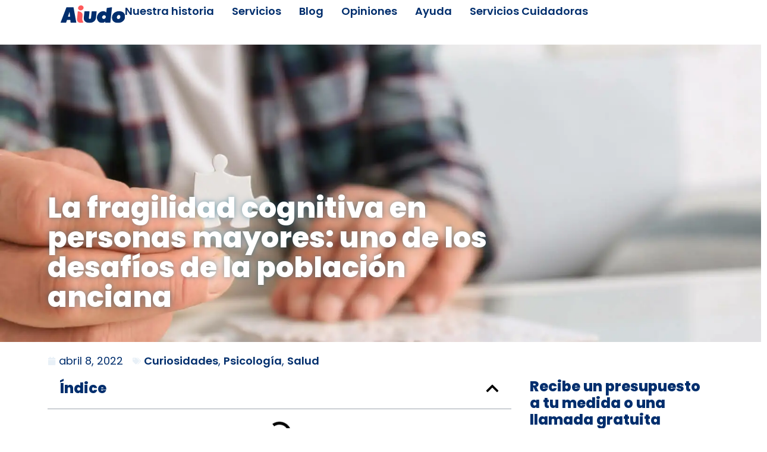

--- FILE ---
content_type: text/html; charset=UTF-8
request_url: https://aiudo.es/fragilidad-cognitiva-personas-mayores/
body_size: 51322
content:
<!doctype html>
<html lang="es">
<head>
	<meta charset="UTF-8">
	<meta name="viewport" content="width=device-width, initial-scale=1">
	<link rel="profile" href="https://gmpg.org/xfn/11">
	<meta name='robots' content='index, follow, max-image-preview:large, max-snippet:-1, max-video-preview:-1' />

	<!-- This site is optimized with the Yoast SEO Premium plugin v24.7 (Yoast SEO v26.8) - https://yoast.com/product/yoast-seo-premium-wordpress/ -->
	<title>La fragilidad cognitiva en personas mayores: características - Aiudo Blog</title><link rel="preload" data-rocket-preload as="style" href="https://fonts.googleapis.com/css?family=Open%20Sans&#038;display=swap" /><link rel="stylesheet" href="https://fonts.googleapis.com/css?family=Open%20Sans&#038;display=swap" media="print" onload="this.media='all'" /><noscript><link rel="stylesheet" href="https://fonts.googleapis.com/css?family=Open%20Sans&#038;display=swap" /></noscript><link rel="preload" data-rocket-preload as="image" href="https://aiudo.es/wp-content/uploads/2022/04/La-fragilidad-cognitiva-y-su-impacto-en-la-vida-anciana.-scaled.jpeg" fetchpriority="high">
	<meta name="description" content="La fragilidad cognitiva entra dentro de la bidimensionalidad de la fragilidad dentro de la vejez. Conoce aquí lo que es y sus características." />
	<link rel="canonical" href="https://aiudo.es/fragilidad-cognitiva-personas-mayores/" />
	<meta property="og:locale" content="es_ES" />
	<meta property="og:type" content="article" />
	<meta property="og:title" content="La fragilidad cognitiva en personas mayores: características - Aiudo Blog" />
	<meta property="og:description" content="La fragilidad cognitiva entra dentro de la bidimensionalidad de la fragilidad dentro de la vejez. Conoce aquí lo que es y sus características." />
	<meta property="og:url" content="https://aiudo.es/fragilidad-cognitiva-personas-mayores/" />
	<meta property="og:site_name" content="Aiudo ®" />
	<meta property="article:publisher" content="https://www.facebook.com/Aiudo.co/" />
	<meta property="article:published_time" content="2022-04-08T07:30:29+00:00" />
	<meta property="article:modified_time" content="2024-04-24T11:29:40+00:00" />
	<meta property="og:image" content="https://aiudo.es/wp-content/uploads/2022/04/La-fragilidad-cognitiva-y-su-impacto-en-la-vida-anciana.-scaled.jpeg" />
	<meta property="og:image:width" content="1620" />
	<meta property="og:image:height" content="1080" />
	<meta property="og:image:type" content="image/jpeg" />
	<meta name="author" content="Celia Alcaide" />
	<meta name="twitter:card" content="summary_large_image" />
	<meta name="twitter:creator" content="@Aiudo_es" />
	<meta name="twitter:site" content="@Aiudo_es" />
	<meta name="twitter:label1" content="Escrito por" />
	<meta name="twitter:data1" content="Celia Alcaide" />
	<meta name="twitter:label2" content="Tiempo de lectura" />
	<meta name="twitter:data2" content="6 minutos" />
	<!-- / Yoast SEO Premium plugin. -->


<link rel='dns-prefetch' href='//buccaneers.aiudo.es' />
<link href='https://fonts.gstatic.com' crossorigin rel='preconnect' />
<link rel="alternate" type="application/rss+xml" title="Aiudo ® &raquo; Feed" href="https://aiudo.es/feed/" />
<link rel="alternate" type="application/rss+xml" title="Aiudo ® &raquo; Feed de los comentarios" href="https://aiudo.es/comments/feed/" />
<link rel="alternate" type="application/rss+xml" title="Aiudo ® &raquo; Comentario La fragilidad cognitiva en personas mayores: uno de los desafíos de la población anciana del feed" href="https://aiudo.es/fragilidad-cognitiva-personas-mayores/feed/" />
<style id='wp-img-auto-sizes-contain-inline-css'>
img:is([sizes=auto i],[sizes^="auto," i]){contain-intrinsic-size:3000px 1500px}
/*# sourceURL=wp-img-auto-sizes-contain-inline-css */
</style>
<style id='wp-emoji-styles-inline-css'>

	img.wp-smiley, img.emoji {
		display: inline !important;
		border: none !important;
		box-shadow: none !important;
		height: 1em !important;
		width: 1em !important;
		margin: 0 0.07em !important;
		vertical-align: -0.1em !important;
		background: none !important;
		padding: 0 !important;
	}
/*# sourceURL=wp-emoji-styles-inline-css */
</style>
<link data-minify="1" rel='stylesheet' id='chld_thm_cfg_child-css' href='https://aiudo.es/wp-content/cache/min/1/wp-content/themes/aiudo/style.css?ver=1769183698' media='all' />
<link rel='stylesheet' id='bulma-css-css' href='https://aiudo.es/wp-content/themes/aiudo/css/bulma.min.css?ver=6.9' media='all' />
<link data-minify="1" rel='stylesheet' id='hello-elementor-css' href='https://aiudo.es/wp-content/cache/min/1/wp-content/themes/hello-elementor/assets/css/reset.css?ver=1769183698' media='all' />
<link data-minify="1" rel='stylesheet' id='hello-elementor-theme-style-css' href='https://aiudo.es/wp-content/cache/min/1/wp-content/themes/hello-elementor/assets/css/theme.css?ver=1769183698' media='all' />
<link data-minify="1" rel='stylesheet' id='hello-elementor-header-footer-css' href='https://aiudo.es/wp-content/cache/min/1/wp-content/themes/hello-elementor/assets/css/header-footer.css?ver=1769183698' media='all' />
<link data-minify="1" rel='stylesheet' id='wpdreams-asl-basic-css' href='https://aiudo.es/wp-content/cache/min/1/wp-content/plugins/ajax-search-lite/css/style.basic.css?ver=1769183698' media='all' />
<link data-minify="1" rel='stylesheet' id='wpdreams-asl-instance-css' href='https://aiudo.es/wp-content/cache/min/1/wp-content/plugins/ajax-search-lite/css/style-curvy-blue.css?ver=1769183698' media='all' />
<link rel='stylesheet' id='elementor-frontend-css' href='https://aiudo.es/wp-content/plugins/elementor/assets/css/frontend.min.css?ver=3.26.4' media='all' />
<style id='elementor-frontend-inline-css'>
.elementor-22918 .elementor-element.elementor-element-1798770:not(.elementor-motion-effects-element-type-background), .elementor-22918 .elementor-element.elementor-element-1798770 > .elementor-motion-effects-container > .elementor-motion-effects-layer{background-image:url("https://aiudo.es/wp-content/uploads/2022/04/La-fragilidad-cognitiva-y-su-impacto-en-la-vida-anciana.-scaled.jpeg");}@media(max-width:767px){.elementor-22918 .elementor-element.elementor-element-1798770:not(.elementor-motion-effects-element-type-background), .elementor-22918 .elementor-element.elementor-element-1798770 > .elementor-motion-effects-container > .elementor-motion-effects-layer{background-image:url("https://aiudo.es/wp-content/uploads/2022/04/La-fragilidad-cognitiva-y-su-impacto-en-la-vida-anciana.-scaled.jpeg");}}
/*# sourceURL=elementor-frontend-inline-css */
</style>
<link rel='stylesheet' id='widget-image-css' href='https://aiudo.es/wp-content/plugins/elementor/assets/css/widget-image.min.css?ver=3.26.4' media='all' />
<link rel='stylesheet' id='widget-nav-menu-css' href='https://aiudo.es/wp-content/plugins/elementor-pro/assets/css/widget-nav-menu.min.css?ver=3.26.3' media='all' />
<link rel='stylesheet' id='widget-heading-css' href='https://aiudo.es/wp-content/plugins/elementor/assets/css/widget-heading.min.css?ver=3.26.4' media='all' />
<link rel='stylesheet' id='widget-icon-list-css' href='https://aiudo.es/wp-content/plugins/elementor/assets/css/widget-icon-list.min.css?ver=3.26.4' media='all' />
<link rel='stylesheet' id='widget-post-info-css' href='https://aiudo.es/wp-content/plugins/elementor-pro/assets/css/widget-post-info.min.css?ver=3.26.3' media='all' />
<link rel='stylesheet' id='widget-table-of-contents-css' href='https://aiudo.es/wp-content/plugins/elementor-pro/assets/css/widget-table-of-contents.min.css?ver=3.26.3' media='all' />
<link rel='stylesheet' id='widget-share-buttons-css' href='https://aiudo.es/wp-content/plugins/elementor-pro/assets/css/widget-share-buttons.min.css?ver=3.26.3' media='all' />
<link rel='stylesheet' id='e-apple-webkit-css' href='https://aiudo.es/wp-content/plugins/elementor/assets/css/conditionals/apple-webkit.min.css?ver=3.26.4' media='all' />
<link rel='stylesheet' id='widget-divider-css' href='https://aiudo.es/wp-content/plugins/elementor/assets/css/widget-divider.min.css?ver=3.26.4' media='all' />
<link rel='stylesheet' id='widget-text-editor-css' href='https://aiudo.es/wp-content/plugins/elementor/assets/css/widget-text-editor.min.css?ver=3.26.4' media='all' />
<link rel='stylesheet' id='widget-posts-css' href='https://aiudo.es/wp-content/plugins/elementor-pro/assets/css/widget-posts.min.css?ver=3.26.3' media='all' />
<link rel='stylesheet' id='e-popup-css' href='https://aiudo.es/wp-content/plugins/elementor-pro/assets/css/conditionals/popup.min.css?ver=3.26.3' media='all' />
<link rel='stylesheet' id='widget-form-css' href='https://aiudo.es/wp-content/plugins/elementor-pro/assets/css/widget-form.min.css?ver=3.26.3' media='all' />
<link rel='stylesheet' id='elementor-post-34989-css' href='https://aiudo.es/wp-content/uploads/elementor/css/post-34989.css?ver=1750677881' media='all' />
<link rel='stylesheet' id='elementor-post-553-css' href='https://aiudo.es/wp-content/uploads/elementor/css/post-553.css?ver=1750677882' media='all' />
<link rel='stylesheet' id='elementor-post-45043-css' href='https://aiudo.es/wp-content/uploads/elementor/css/post-45043.css?ver=1763548761' media='all' />
<link rel='stylesheet' id='elementor-post-22918-css' href='https://aiudo.es/wp-content/uploads/elementor/css/post-22918.css?ver=1769182483' media='all' />
<link rel='stylesheet' id='elementor-post-56619-css' href='https://aiudo.es/wp-content/uploads/elementor/css/post-56619.css?ver=1768301962' media='all' />
<link rel='stylesheet' id='elementor-post-55233-css' href='https://aiudo.es/wp-content/uploads/elementor/css/post-55233.css?ver=1750677882' media='all' />
<link rel='stylesheet' id='elementor-post-49078-css' href='https://aiudo.es/wp-content/uploads/elementor/css/post-49078.css?ver=1768301917' media='all' />
<link rel='stylesheet' id='elementor-post-35109-css' href='https://aiudo.es/wp-content/uploads/elementor/css/post-35109.css?ver=1750677882' media='all' />
<link rel='stylesheet' id='elementor-post-23561-css' href='https://aiudo.es/wp-content/uploads/elementor/css/post-23561.css?ver=1764676380' media='all' />
<!-- Optimized with WP Meteor v3.4.16 - https://wordpress.org/plugins/wp-meteor/ --><script data-wpmeteor-nooptimize="true" data-cfasync="false">var _wpmeteor={"exclude":true,"gdpr":true,"rdelay":0,"preload":true,"elementor-animations":true,"elementor-pp":true,"v":"3.4.16","rest_url":"https:\/\/aiudo.es\/wp-json\/"};(()=>{try{new MutationObserver(function(){}),new Promise(function(){}),Object.assign({},{}),document.fonts.ready.then(function(){})}catch{s="wpmeteordisable=1",i=document.location.href,i.match(/[?&]wpmeteordisable/)||(o="",i.indexOf("?")==-1?i.indexOf("#")==-1?o=i+"?"+s:o=i.replace("#","?"+s+"#"):i.indexOf("#")==-1?o=i+"&"+s:o=i.replace("#","&"+s+"#"),document.location.href=o)}var s,i,o;})();

</script><script data-wpmeteor-nooptimize="true" data-cfasync="false">(()=>{var v="addEventListener",ue="removeEventListener",p="getAttribute",L="setAttribute",pe="removeAttribute",N="hasAttribute",St="querySelector",F=St+"All",U="appendChild",Q="removeChild",fe="createElement",T="tagName",Ae="getOwnPropertyDescriptor",y="prototype",W="__lookupGetter__",Ee="__lookupSetter__",m="DOMContentLoaded",f="load",B="pageshow",me="error";var d=window,c=document,Te=c.documentElement;var $=console.error;var Ke=!0,X=class{constructor(){this.known=[]}init(){let t,n,s=(r,a)=>{if(Ke&&r&&r.fn&&!r.__wpmeteor){let o=function(i){return i===r?this:(c[v](m,l=>{i.call(c,r,l,"jQueryMock")}),this)};this.known.push([r,r.fn.ready,r.fn.init?.prototype?.ready]),r.fn.ready=o,r.fn.init?.prototype?.ready&&(r.fn.init.prototype.ready=o),r.__wpmeteor=!0}return r};window.jQuery||window.$,Object.defineProperty(window,"jQuery",{get(){return t},set(r){t=s(r,"jQuery")},configurable:!0}),Object.defineProperty(window,"$",{get(){return n},set(r){n=s(r,"$")},configurable:!0})}unmock(){this.known.forEach(([t,n,s])=>{t.fn.ready=n,t.fn.init?.prototype?.ready&&s&&(t.fn.init.prototype.ready=s)}),Ke=!1}};var ge="fpo:first-interaction",he="fpo:replay-captured-events";var Je="fpo:element-loaded",Se="fpo:images-loaded",M="fpo:the-end";var Z="click",V=window,Qe=V.addEventListener.bind(V),Xe=V.removeEventListener.bind(V),Ge="removeAttribute",ve="getAttribute",Gt="setAttribute",Ne=["touchstart","touchmove","touchend","touchcancel","keydown","wheel"],Ze=["mouseover","mouseout",Z],Nt=["touchstart","touchend","touchcancel","mouseover","mouseout",Z],R="data-wpmeteor-";var Ue="dispatchEvent",je=e=>{let t=new MouseEvent(Z,{view:e.view,bubbles:!0,cancelable:!0});return Object.defineProperty(t,"target",{writable:!1,value:e.target}),t},Be=class{static capture(){let t=!1,[,n,s]=`${window.Promise}`.split(/[\s[(){]+/s);if(V["__"+s+n])return;let r=[],a=o=>{if(o.target&&Ue in o.target){if(!o.isTrusted)return;if(o.cancelable&&!Ne.includes(o.type))try{o.preventDefault()}catch{}o.stopImmediatePropagation(),o.type===Z?r.push(je(o)):Nt.includes(o.type)&&r.push(o),o.target[Gt](R+o.type,!0),t||(t=!0,V[Ue](new CustomEvent(ge)))}};V.addEventListener(he,()=>{Ze.forEach(l=>Xe(l,a,{passive:!1,capture:!0})),Ne.forEach(l=>Xe(l,a,{passive:!0,capture:!0}));let o;for(;o=r.shift();){var i=o.target;i[ve](R+"touchstart")&&i[ve](R+"touchend")&&!i[ve](R+Z)?(i[ve](R+"touchmove")||r.push(je(o)),i[Ge](R+"touchstart"),i[Ge](R+"touchend")):i[Ge](R+o.type),i[Ue](o)}}),Ze.forEach(o=>Qe(o,a,{passive:!1,capture:!0})),Ne.forEach(o=>Qe(o,a,{passive:!0,capture:!0}))}};var et=Be;var j=class{constructor(){this.l=[]}emit(t,n=null){this.l[t]&&this.l[t].forEach(s=>s(n))}on(t,n){this.l[t]||=[],this.l[t].push(n)}off(t,n){this.l[t]=(this.l[t]||[]).filter(s=>s!==n)}};var D=new j;var ye=c[fe]("span");ye[L]("id","elementor-device-mode");ye[L]("class","elementor-screen-only");var Ut=!1,tt=()=>(Ut||c.body[U](ye),getComputedStyle(ye,":after").content.replace(/"/g,""));var rt=e=>e[p]("class")||"",nt=(e,t)=>e[L]("class",t),st=()=>{d[v](f,function(){let e=tt(),t=Math.max(Te.clientWidth||0,d.innerWidth||0),n=Math.max(Te.clientHeight||0,d.innerHeight||0),s=["_animation_"+e,"animation_"+e,"_animation","_animation","animation"];Array.from(c[F](".elementor-invisible")).forEach(r=>{let a=r.getBoundingClientRect();if(a.top+d.scrollY<=n&&a.left+d.scrollX<t)try{let i=JSON.parse(r[p]("data-settings"));if(i.trigger_source)return;let l=i._animation_delay||i.animation_delay||0,u,E;for(var o=0;o<s.length;o++)if(i[s[o]]){E=s[o],u=i[E];break}if(u){let q=rt(r),J=u==="none"?q:q+" animated "+u,At=setTimeout(()=>{nt(r,J.replace(/\belementor-invisible\b/,"")),s.forEach(Tt=>delete i[Tt]),r[L]("data-settings",JSON.stringify(i))},l);D.on("fi",()=>{clearTimeout(At),nt(r,rt(r).replace(new RegExp("\b"+u+"\b"),""))})}}catch(i){console.error(i)}})})};var ot="data-in-mega_smartmenus",it=()=>{let e=c[fe]("div");e.innerHTML='<span class="sub-arrow --wp-meteor"><i class="fa" aria-hidden="true"></i></span>';let t=e.firstChild,n=s=>{let r=[];for(;s=s.previousElementSibling;)r.push(s);return r};c[v](m,function(){Array.from(c[F](".pp-advanced-menu ul")).forEach(s=>{if(s[p](ot))return;(s[p]("class")||"").match(/\bmega-menu\b/)&&s[F]("ul").forEach(o=>{o[L](ot,!0)});let r=n(s),a=r.filter(o=>o).filter(o=>o[T]==="A").pop();if(a||(a=r.map(o=>Array.from(o[F]("a"))).filter(o=>o).flat().pop()),a){let o=t.cloneNode(!0);a[U](o),new MutationObserver(l=>{l.forEach(({addedNodes:u})=>{u.forEach(E=>{if(E.nodeType===1&&E[T]==="SPAN")try{a[Q](o)}catch{}})})}).observe(a,{childList:!0})}})})};var w="readystatechange",A="message";var Y="SCRIPT",g="data-wpmeteor-",b=Object.defineProperty,Ve=Object.defineProperties,P="javascript/blocked",Pe=/^\s*(application|text)\/javascript|module\s*$/i,mt="requestAnimationFrame",gt="requestIdleCallback",ie="setTimeout",Ie="__dynamic",I=d.constructor.name+"::",ce=c.constructor.name+"::",ht=function(e,t){t=t||d;for(var n=0;n<this.length;n++)e.call(t,this[n],n,this)};"NodeList"in d&&!NodeList[y].forEach&&(NodeList[y].forEach=ht);"HTMLCollection"in d&&!HTMLCollection[y].forEach&&(HTMLCollection[y].forEach=ht);_wpmeteor["elementor-animations"]&&st(),_wpmeteor["elementor-pp"]&&it();var _e=[],Le=[],ee=[],se=!1,k=[],h={},He=!1,Bt=0,H=c.visibilityState==="visible"?d[mt]:d[ie],vt=d[gt]||H;c[v]("visibilitychange",()=>{H=c.visibilityState==="visible"?d[mt]:d[ie],vt=d[gt]||H});var C=d[ie],De,z=["src","type"],x=Object,te="definePropert";x[te+"y"]=(e,t,n)=>{if(e===d&&["jQuery","onload"].indexOf(t)>=0||(e===c||e===c.body)&&["readyState","write","writeln","on"+w].indexOf(t)>=0)return["on"+w,"on"+f].indexOf(t)&&n.set&&(h["on"+w]=h["on"+w]||[],h["on"+w].push(n.set)),e;if(e instanceof HTMLScriptElement&&z.indexOf(t)>=0){if(!e[t+"__def"]){let s=x[Ae](e,t);b(e,t,{set(r){return e[t+"__set"]?e[t+"__set"].call(e,r):s.set.call(e,r)},get(){return e[t+"__get"]?e[t+"__get"].call(e):s.get.call(e)}}),e[t+"__def"]=!0}return n.get&&(e[t+"__get"]=n.get),n.set&&(e[t+"__set"]=n.set),e}return b(e,t,n)};x[te+"ies"]=(e,t)=>{for(let n in t)x[te+"y"](e,n,t[n]);for(let n of x.getOwnPropertySymbols(t))x[te+"y"](e,n,t[n]);return e};var qe=EventTarget[y][v],yt=EventTarget[y][ue],ae=qe.bind(c),Ct=yt.bind(c),G=qe.bind(d),_t=yt.bind(d),Lt=Document[y].createElement,le=Lt.bind(c),de=c.__proto__[W]("readyState").bind(c),ct="loading";b(c,"readyState",{get(){return ct},set(e){return ct=e}});var at=e=>k.filter(([t,,n],s)=>{if(!(e.indexOf(t.type)<0)){n||(n=t.target);try{let r=n.constructor.name+"::"+t.type;for(let a=0;a<h[r].length;a++)if(h[r][a]){let o=r+"::"+s+"::"+a;if(!xe[o])return!0}}catch{}}}).length,oe,xe={},K=e=>{k.forEach(([t,n,s],r)=>{if(!(e.indexOf(t.type)<0)){s||(s=t.target);try{let a=s.constructor.name+"::"+t.type;if((h[a]||[]).length)for(let o=0;o<h[a].length;o++){let i=h[a][o];if(i){let l=a+"::"+r+"::"+o;if(!xe[l]){xe[l]=!0,c.readyState=n,oe=a;try{Bt++,!i[y]||i[y].constructor===i?i.bind(s)(t):i(t)}catch(u){$(u,i)}oe=null}}}}catch(a){$(a)}}})};ae(m,e=>{k.push([new e.constructor(m,e),de(),c])});ae(w,e=>{k.push([new e.constructor(w,e),de(),c])});G(m,e=>{k.push([new e.constructor(m,e),de(),d])});G(f,e=>{He=!0,k.push([new e.constructor(f,e),de(),d]),O||K([m,w,A,f,B])});G(B,e=>{k.push([new e.constructor(B,e),de(),d]),O||K([m,w,A,f,B])});var wt=e=>{k.push([e,c.readyState,d])},Ot=d[W]("onmessage"),Rt=d[Ee]("onmessage"),Pt=()=>{_t(A,wt),(h[I+"message"]||[]).forEach(e=>{G(A,e)}),b(d,"onmessage",{get:Ot,set:Rt})};G(A,wt);var Dt=new X;Dt.init();var Fe=()=>{!O&&!se&&(O=!0,c.readyState="loading",H($e),H(S)),He||G(f,()=>{Fe()})};G(ge,()=>{Fe()});D.on(Se,()=>{Fe()});_wpmeteor.rdelay>=0&&et.capture();var re=[-1],Ce=e=>{re=re.filter(t=>t!==e.target),re.length||C(D.emit.bind(D,M))};var O=!1,S=()=>{let e=_e.shift();if(e)e[p](g+"src")?e[N]("async")||e[Ie]?(e.isConnected&&(re.push(e),setTimeout(Ce,1e3,{target:e})),Oe(e,Ce),C(S)):Oe(e,C.bind(null,S)):(e.origtype==P&&Oe(e),C(S));else if(Le.length)_e.push(...Le),Le.length=0,C(S);else if(at([m,w,A]))K([m,w,A]),C(S);else if(He)if(at([f,B,A]))K([f,B,A]),C(S);else if(re.length>1)vt(S);else if(ee.length)_e.push(...ee),ee.length=0,C(S);else{if(d.RocketLazyLoadScripts)try{RocketLazyLoadScripts.run()}catch(t){$(t)}c.readyState="complete",Pt(),Dt.unmock(),O=!1,se=!0,d[ie](()=>Ce({target:-1}))}else O=!1},xt=e=>{let t=le(Y),n=e.attributes;for(var s=n.length-1;s>=0;s--)n[s].name.startsWith(g)||t[L](n[s].name,n[s].value);let r=e[p](g+"type");r?t.type=r:t.type="text/javascript",(e.textContent||"").match(/^\s*class RocketLazyLoadScripts/)?t.textContent=e.textContent.replace(/^\s*class\s*RocketLazyLoadScripts/,"window.RocketLazyLoadScripts=class").replace("RocketLazyLoadScripts.run();",""):t.textContent=e.textContent;for(let a of["onload","onerror","onreadystatechange"])e[a]&&(t[a]=e[a]);return t},Oe=(e,t)=>{let n=e[p](g+"src");if(n){let s=qe.bind(e);e.isConnected&&t&&(s(f,t),s(me,t)),e.origtype=e[p](g+"type")||"text/javascript",e.origsrc=n,(!e.isConnected||e[N]("nomodule")||e.type&&!Pe.test(e.type))&&t&&t(new Event(f,{target:e}))}else e.origtype===P?(e.origtype=e[p](g+"type")||"text/javascript",e[pe]("integrity"),e.textContent=e.textContent+`
`):t&&t(new Event(f,{target:e}))},We=(e,t)=>{let n=(h[e]||[]).indexOf(t);if(n>=0)return h[e][n]=void 0,!0},lt=(e,t,...n)=>{if("HTMLDocument::"+m==oe&&e===m&&!t.toString().match(/jQueryMock/)){D.on(M,c[v].bind(c,e,t,...n));return}if(t&&(e===m||e===w)){let s=ce+e;h[s]=h[s]||[],h[s].push(t),se&&K([e]);return}return ae(e,t,...n)},dt=(e,t,...n)=>{if(e===m){let s=ce+e;We(s,t)}return Ct(e,t,...n)};Ve(c,{[v]:{get(){return lt},set(){return lt}},[ue]:{get(){return dt},set(){return dt}}});var ne=c.createDocumentFragment(),$e=()=>{ne.hasChildNodes()&&(c.head[U](ne),ne=c.createDocumentFragment())},ut={},we=e=>{if(e)try{let t=new URL(e,c.location.href),n=t.origin;if(n&&!ut[n]&&c.location.host!==t.host){let s=le("link");s.rel="preconnect",s.href=n,ne[U](s),ut[n]=!0,O&&H($e)}}catch{}},be={},kt=(e,t,n,s)=>{let r=le("link");r.rel=t?"modulepre"+f:"pre"+f,r.as="script",n&&r[L]("crossorigin",n),s&&r[L]("integrity",s);try{e=new URL(e,c.location.href).href}catch{}r.href=e,ne[U](r),be[e]=!0,O&&H($e)},ke=function(...e){let t=le(...e);if(!e||e[0].toUpperCase()!==Y||!O)return t;let n=t[L].bind(t),s=t[p].bind(t),r=t[pe].bind(t),a=t[N].bind(t),o=t[W]("attributes").bind(t);return z.forEach(i=>{let l=t[W](i).bind(t),u=t[Ee](i).bind(t);x[te+"y"](t,i,{set(E){return i==="type"&&E&&!Pe.test(E)?n(i,E):((i==="src"&&E||i==="type"&&E&&t.origsrc)&&n("type",P),E?n(g+i,E):r(g+i))},get(){let E=t[p](g+i);if(i==="src")try{return new URL(E,c.location.href).href}catch{}return E}}),b(t,"orig"+i,{set(E){return u(E)},get(){return l()}})}),t[L]=function(i,l){if(z.includes(i))return i==="type"&&l&&!Pe.test(l)?n(i,l):((i==="src"&&l||i==="type"&&l&&t.origsrc)&&n("type",P),l?n(g+i,l):r(g+i));n(i,l)},t[p]=function(i){let l=z.indexOf(i)>=0?s(g+i):s(i);if(i==="src")try{return new URL(l,c.location.href).href}catch{}return l},t[N]=function(i){return z.indexOf(i)>=0?a(g+i):a(i)},b(t,"attributes",{get(){return[...o()].filter(l=>l.name!=="type").map(l=>({name:l.name.match(new RegExp(g))?l.name.replace(g,""):l.name,value:l.value}))}}),t[Ie]=!0,t};Object.defineProperty(Document[y],"createElement",{set(e){e!==ke&&(De=e)},get(){return De||ke}});var Re=new Set,ze=new MutationObserver(e=>{e.forEach(({removedNodes:t,addedNodes:n,target:s})=>{t.forEach(r=>{r.nodeType===1&&Y===r[T]&&"origtype"in r&&Re.delete(r)}),n.forEach(r=>{if(r.nodeType===1)if(Y===r[T]){if("origtype"in r){if(r.origtype!==P)return}else if(r[p]("type")!==P)return;"origtype"in r||z.forEach(o=>{let i=r[W](o).bind(r),l=r[Ee](o).bind(r);b(r,"orig"+o,{set(u){return l(u)},get(){return i()}})});let a=r[p](g+"src");if(Re.has(r)&&$("Inserted twice",r),r.parentNode){Re.add(r);let o=r[p](g+"type");(a||"").match(/\/gtm.js\?/)||r[N]("async")||r[Ie]?(ee.push(r),we(a)):r[N]("defer")||o==="module"?(Le.push(r),we(a)):(a&&!r[N]("nomodule")&&!be[a]&&kt(a,o==="module",r[N]("crossorigin")&&r[p]("crossorigin"),r[p]("integrity")),_e.push(r))}else r[v](f,o=>o.target.parentNode[Q](o.target)),r[v](me,o=>o.target.parentNode[Q](o.target)),s[U](r)}else r[T]==="LINK"&&r[p]("as")==="script"&&(be[r[p]("href")]=!0)})})}),bt={childList:!0,subtree:!0};ze.observe(c.documentElement,bt);var Mt=HTMLElement[y].attachShadow;HTMLElement[y].attachShadow=function(e){let t=Mt.call(this,e);return e.mode==="open"&&ze.observe(t,bt),t};(()=>{let e=x[Ae](HTMLIFrameElement[y],"src");b(HTMLIFrameElement[y],"src",{get(){return this.dataset.fpoSrc?this.dataset.fpoSrc:e.get.call(this)},set(t){delete this.dataset.fpoSrc,e.set.call(this,t)}})})();D.on(M,()=>{(!De||De===ke)&&(Document[y].createElement=Lt,ze.disconnect()),dispatchEvent(new CustomEvent(he)),dispatchEvent(new CustomEvent(M))});var Me=e=>{let t,n;!c.currentScript||!c.currentScript.parentNode?(t=c.body,n=t.lastChild):(n=c.currentScript,t=n.parentNode);try{let s=le("div");s.innerHTML=e,Array.from(s.childNodes).forEach(r=>{r.nodeName===Y?t.insertBefore(xt(r),n):t.insertBefore(r,n)})}catch(s){$(s)}},pt=e=>Me(e+`
`);Ve(c,{write:{get(){return Me},set(e){return Me=e}},writeln:{get(){return pt},set(e){return pt=e}}});var ft=(e,t,...n)=>{if(I+m==oe&&e===m&&!t.toString().match(/jQueryMock/)){D.on(M,d[v].bind(d,e,t,...n));return}if(I+f==oe&&e===f){D.on(M,d[v].bind(d,e,t,...n));return}if(t&&(e===f||e===B||e===m||e===A&&!se)){let s=e===m?ce+e:I+e;h[s]=h[s]||[],h[s].push(t),se&&K([e]);return}return G(e,t,...n)},Et=(e,t,...n)=>{if(e===f||e===m||e===B){let s=e===m?ce+e:I+e;We(s,t)}return _t(e,t,...n)};Ve(d,{[v]:{get(){return ft},set(){return ft}},[ue]:{get(){return Et},set(){return Et}}});var Ye=e=>{let t;return{get(){return t},set(n){return t&&We(e,n),h[e]=h[e]||[],h[e].push(n),t=n}}};G(Je,e=>{let{target:t,event:n}=e.detail,s=t===d?c.body:t,r=s[p](g+"on"+n.type);s[pe](g+"on"+n.type);try{let a=new Function("event",r);t===d?d[v](f,a.bind(t,n)):a.call(t,n)}catch(a){console.err(a)}});{let e=Ye(I+f);b(d,"onload",e),ae(m,()=>{b(c.body,"onload",e)})}b(c,"onreadystatechange",Ye(ce+w));b(d,"onmessage",Ye(I+A));(()=>{let e=d.innerHeight,t=d.innerWidth,n=r=>{let o={"4g":1250,"3g":2500,"2g":2500}[(navigator.connection||{}).effectiveType]||0,i=r.getBoundingClientRect(),l={top:-1*e-o,left:-1*t-o,bottom:e+o,right:t+o};return!(i.left>=l.right||i.right<=l.left||i.top>=l.bottom||i.bottom<=l.top)},s=(r=!0)=>{let a=1,o=-1,i={},l=()=>{o++,--a||d[ie](D.emit.bind(D,Se),_wpmeteor.rdelay)};Array.from(c.getElementsByTagName("*")).forEach(u=>{let E,q,J;if(u[T]==="IMG"){let _=u.currentSrc||u.src;_&&!i[_]&&!_.match(/^data:/i)&&((u.loading||"").toLowerCase()!=="lazy"||n(u))&&(E=_)}else if(u[T]===Y)we(u[p](g+"src"));else if(u[T]==="LINK"&&u[p]("as")==="script"&&["pre"+f,"modulepre"+f].indexOf(u[p]("rel"))>=0)be[u[p]("href")]=!0;else if((q=d.getComputedStyle(u))&&(J=(q.backgroundImage||"").match(/^url\s*\((.*?)\)/i))&&(J||[]).length){let _=J[0].slice(4,-1).replace(/"/g,"");!i[_]&&!_.match(/^data:/i)&&(E=_)}if(E){i[E]=!0;let _=new Image;r&&(a++,_[v](f,l),_[v](me,l)),_.src=E}}),c.fonts.ready.then(()=>{l()})};_wpmeteor.rdelay===0?ae(m,s):G(f,s)})();})();
//1.0.42

</script><script data-cfasync="false"  src="https://aiudo.es/wp-includes/js/jquery/jquery.min.js?ver=3.7.1" id="jquery-core-js"></script>
<script data-cfasync="false"  src="https://aiudo.es/wp-includes/js/jquery/jquery-migrate.min.js?ver=3.4.1" id="jquery-migrate-js"></script>
<link rel="icon" href="https://aiudo.es/wp-content/uploads/2023/05/cropped-favicon-Aiudo-3.png">
<!-- Google tag (gtag.js) -->
<script data-cfasync="false"  async src="https://www.googletagmanager.com/gtag/js?id=AW-878433697"></script>
<script data-cfasync="false" type="javascript/blocked" data-wpmeteor-type="text/javascript" >
  window.dataLayer = window.dataLayer || [];
  function gtag(){dataLayer.push(arguments);}
  gtag('js', new Date());

  gtag('config', 'AW-878433697');
</script>
<!-- Google Tag Manager -->

<!-- TrustBox script -->
<script data-cfasync="false" type="javascript/blocked" data-wpmeteor-type="text/javascript"  data-wpmeteor-src="//widget.trustpilot.com/bootstrap/v5/tp.widget.bootstrap.min.js" async></script>
<!-- End TrustBox script -->
<script data-cfasync="false" data-wpmeteor-nooptimize="true">(function(w,d,s,l,i){w[l]=w[l]||[];w[l].push({'gtm.start':
new Date().getTime(),event:'gtm.js'});var f=d.getElementsByTagName(s)[0],
j=d.createElement(s),dl=l!='dataLayer'?'&l='+l:'';j.async=true;j.src=
'https://www.googletagmanager.com/gtm.js?id='+i+dl;f.parentNode.insertBefore(j,f);
})(window,document,'script','dataLayer','GTM-WXHQ7BF');</script>
<!-- End Google Tag Manager --><script data-cfasync="false" type="javascript/blocked" data-wpmeteor-type="text/javascript" >document.createElement( "picture" );if(!window.HTMLPictureElement && document.addEventListener) {window.addEventListener("DOMContentLoaded", function() {var s = document.createElement("script");s.src = "https://aiudo.es/wp-content/plugins/webp-express/js/picturefill.min.js";document.body.appendChild(s);});}</script><link rel="apple-touch-icon" sizes="180x180" href="/wp-content/uploads/fbrfg/apple-touch-icon.png">
<link rel="icon" type="image/png" sizes="32x32" href="/wp-content/uploads/fbrfg/favicon-32x32.png">
<link rel="icon" type="image/png" sizes="16x16" href="/wp-content/uploads/fbrfg/favicon-16x16.png">
<link rel="manifest" href="/wp-content/uploads/fbrfg/site.webmanifest">
<link rel="mask-icon" href="/wp-content/uploads/fbrfg/safari-pinned-tab.svg" color="#5bbad5">
<link rel="shortcut icon" href="/wp-content/uploads/fbrfg/favicon.ico">
<meta name="msapplication-TileColor" content="#da532c">
<meta name="msapplication-config" content="/wp-content/uploads/fbrfg/browserconfig.xml">
<meta name="theme-color" content="#ffffff">    <script data-cfasync="false" type="javascript/blocked" data-wpmeteor-type="text/javascript" >
        jQuery(document).ready(function($) {
            $('input[type="checkbox"][id^="form-field-politicas"]').prop('required', true);
        });
    </script>
<script type="application/ld+json">
                {
                  "@context": "https://schema.org",
                  "@type": "NewsArticle",
                  "headline": "La fragilidad cognitiva en personas mayores: uno de los desafíos de la población anciana",
                  "image": [
                    "https://aiudo.es/wp-content/uploads/2022/04/La-fragilidad-cognitiva-y-su-impacto-en-la-vida-anciana.-scaled.jpeg"
                   ],
                  "datePublished": "2022-04-08T09:30:29+02:00",
                  "dateModified": "2022-04-08T09:30:29+02:00",
                  "author": [{
                      "@type": "Person",
                      "name": "Celia Alcaide",
                      "url": "https://aiudo.es/autores/celia-alcaide"
                    }]
                }
            </script>				<link rel="preconnect" href="https://fonts.gstatic.com" crossorigin />
				
				
				<script data-cfasync="false" type="javascript/blocked" data-wpmeteor-type="text/javascript" >
    (function(c,l,a,r,i,t,y){
        c[a]=c[a]||function(){(c[a].q=c[a].q||[]).push(arguments)};
        t=l.createElement(r);t.async=1;t.src="https://www.clarity.ms/tag/"+i;
        y=l.getElementsByTagName(r)[0];y.parentNode.insertBefore(t,y);
    })(window, document, "clarity", "script", "q974d7cgmr");
</script>

<!-- Schema & Structured Data For WP v1.39 - -->
<script type="application/ld+json" class="saswp-schema-markup-output">
[{"@context":"https:\/\/schema.org\/","@graph":[{"@context":"https:\/\/schema.org\/","@type":"SiteNavigationElement","@id":"https:\/\/aiudo.es#Men\u00fa principal","name":"Nuestra historia","url":"https:\/\/aiudo.es\/nuestra-historia\/"},{"@context":"https:\/\/schema.org\/","@type":"SiteNavigationElement","@id":"https:\/\/aiudo.es#Men\u00fa principal","name":"Servicio de Ayuda a Domicilio","url":"https:\/\/aiudo.es\/servicio-ayuda-a-domicilio"},{"@context":"https:\/\/schema.org\/","@type":"SiteNavigationElement","@id":"https:\/\/aiudo.es#Men\u00fa principal","name":"Cuidadoras internas","url":"https:\/\/aiudo.es\/cuidadoras-internas\/"},{"@context":"https:\/\/schema.org\/","@type":"SiteNavigationElement","@id":"https:\/\/aiudo.es#Men\u00fa principal","name":"Cuidadora por horas","url":"https:\/\/aiudo.es\/cuidadora-por-horas\/"},{"@context":"https:\/\/schema.org\/","@type":"SiteNavigationElement","@id":"https:\/\/aiudo.es#Men\u00fa principal","name":"Ayudas a la Dependencia","url":"https:\/\/aiudo.es\/ayudas-dependencia\/"},{"@context":"https:\/\/schema.org\/","@type":"SiteNavigationElement","@id":"https:\/\/aiudo.es#Men\u00fa principal","name":"Teleasistencia","url":"https:\/\/servicios.aiudo.es\/teleasistencia\/"},{"@context":"https:\/\/schema.org\/","@type":"SiteNavigationElement","@id":"https:\/\/aiudo.es#Men\u00fa principal","name":"Blog","url":"https:\/\/aiudo.es\/blog\/"},{"@context":"https:\/\/schema.org\/","@type":"SiteNavigationElement","@id":"https:\/\/aiudo.es#Men\u00fa principal","name":"Opiniones","url":"https:\/\/aiudo.es\/opiniones\/"},{"@context":"https:\/\/schema.org\/","@type":"SiteNavigationElement","@id":"https:\/\/aiudo.es#Men\u00fa principal","name":"Ayuda","url":"https:\/\/aiudo.es\/preguntas-frecuentes\/"},{"@context":"https:\/\/schema.org\/","@type":"SiteNavigationElement","@id":"https:\/\/aiudo.es#Men\u00fa principal","name":"Formaci\u00f3n","url":"https:\/\/formacion.aiudo.es\/"},{"@context":"https:\/\/schema.org\/","@type":"SiteNavigationElement","@id":"https:\/\/aiudo.es#Men\u00fa principal","name":"Empleo","url":"https:\/\/aiudo.es\/trabajo-cuidadora-ancianos\/"}]},

{"@context":"https:\/\/schema.org\/","@type":"BreadcrumbList","@id":"https:\/\/aiudo.es\/fragilidad-cognitiva-personas-mayores\/#breadcrumb","itemListElement":[{"@type":"ListItem","position":1,"item":{"@id":"https:\/\/aiudo.es","name":"Aiudo"}},{"@type":"ListItem","position":2,"item":{"@id":"https:\/\/aiudo.es\/curiosidades\/","name":"Curiosidades"}},{"@type":"ListItem","position":3,"item":{"@id":"https:\/\/aiudo.es\/psicologia\/","name":"Psicolog\u00eda"}},{"@type":"ListItem","position":4,"item":{"@id":"https:\/\/aiudo.es\/salud\/","name":"Salud"}},{"@type":"ListItem","position":5,"item":{"@id":"https:\/\/aiudo.es\/fragilidad-cognitiva-personas-mayores\/","name":"La fragilidad cognitiva en personas mayores: caracter\u00edsticas - Aiudo Blog"}}]}]
</script>

			<style>
				.e-con.e-parent:nth-of-type(n+4):not(.e-lazyloaded):not(.e-no-lazyload),
				.e-con.e-parent:nth-of-type(n+4):not(.e-lazyloaded):not(.e-no-lazyload) * {
					background-image: none !important;
				}
				@media screen and (max-height: 1024px) {
					.e-con.e-parent:nth-of-type(n+3):not(.e-lazyloaded):not(.e-no-lazyload),
					.e-con.e-parent:nth-of-type(n+3):not(.e-lazyloaded):not(.e-no-lazyload) * {
						background-image: none !important;
					}
				}
				@media screen and (max-height: 640px) {
					.e-con.e-parent:nth-of-type(n+2):not(.e-lazyloaded):not(.e-no-lazyload),
					.e-con.e-parent:nth-of-type(n+2):not(.e-lazyloaded):not(.e-no-lazyload) * {
						background-image: none !important;
					}
				}
			</style>
			   <!-- Google Tag Manager -->
    <script data-cfasync="false" data-wpmeteor-nooptimize="true">(function(w,d,s,l,i){w[l]=w[l]||[];w[l].push({'gtm.start':
    new Date().getTime(),event:'gtm.js'});var f=d.getElementsByTagName(s)[0],
    j=d.createElement(s),dl=l!='dataLayer'?'&l='+l:'';j.async=true;j.src=
    'https://www.googletagmanager.com/gtm.js?id='+i+dl;f.parentNode.insertBefore(j,f);
    })(window,document,'script','dataLayer','GTM-WXHQ7BF');</script>
    <!-- End Google Tag Manager -->			            <style>
				            
					div[id*='ajaxsearchlitesettings'].searchsettings .asl_option_inner label {
						font-size: 0px !important;
						color: rgba(0, 0, 0, 0);
					}
					div[id*='ajaxsearchlitesettings'].searchsettings .asl_option_inner label:after {
						font-size: 11px !important;
						position: absolute;
						top: 0;
						left: 0;
						z-index: 1;
					}
					.asl_w_container {
						width: 100%;
						margin: 0px 0px 0px 0px;
						min-width: 200px;
					}
					div[id*='ajaxsearchlite'].asl_m {
						width: 100%;
					}
					div[id*='ajaxsearchliteres'].wpdreams_asl_results div.resdrg span.highlighted {
						font-weight: bold;
						color: rgba(217, 49, 43, 1);
						background-color: rgba(238, 238, 238, 1);
					}
					div[id*='ajaxsearchliteres'].wpdreams_asl_results .results img.asl_image {
						width: 70px;
						height: 70px;
						object-fit: cover;
					}
					div.asl_r .results {
						max-height: none;
					}
				
						.asl_m .probox svg {
							fill: rgba(40, 52, 129, 0.97) !important;
						}
						.asl_m .probox .innericon {
							background-color: rgba(0, 0, 0, 0) !important;
							background-image: none !important;
							-webkit-background-image: none !important;
							-ms-background-image: none !important;
						}
					
						div.asl_m.asl_w {
							border:2px solid rgba(40, 52, 129, 0.01) !important;border-radius:5px 5px 5px 5px !important;
							box-shadow: none !important;
						}
						div.asl_m.asl_w .probox {border: none !important;}
					
						div.asl_s.asl_w {
							border:20px dotted rgb(74, 147, 58) !important;border-radius:0px 0px 0px 0px !important;
							box-shadow: none !important;
						}
					
						div.asl_r.asl_w.vertical .results .item::after {
							display: block;
							position: absolute;
							bottom: 0;
							content: '';
							height: 1px;
							width: 100%;
							background: #D8D8D8;
						}
						div.asl_r.asl_w.vertical .results .item.asl_last_item::after {
							display: none;
						}
								            </style>
			            <link rel="icon" href="https://aiudo.es/wp-content/uploads/2023/05/cropped-favicon-Aiudo-3-32x32.png" sizes="32x32" />
<link rel="icon" href="https://aiudo.es/wp-content/uploads/2023/05/cropped-favicon-Aiudo-3-192x192.png" sizes="192x192" />
<link rel="apple-touch-icon" href="https://aiudo.es/wp-content/uploads/2023/05/cropped-favicon-Aiudo-3-180x180.png" />
<meta name="msapplication-TileImage" content="https://aiudo.es/wp-content/uploads/2023/05/cropped-favicon-Aiudo-3-270x270.png" />
		<style id="wp-custom-css">
			

.elementor-accordion .elementor-accordion-item {
    border: 1px solid white !important;
}
		</style>
		<noscript><style id="rocket-lazyload-nojs-css">.rll-youtube-player, [data-lazy-src]{display:none !important;}</style></noscript><style id='global-styles-inline-css'>
:root{--wp--preset--aspect-ratio--square: 1;--wp--preset--aspect-ratio--4-3: 4/3;--wp--preset--aspect-ratio--3-4: 3/4;--wp--preset--aspect-ratio--3-2: 3/2;--wp--preset--aspect-ratio--2-3: 2/3;--wp--preset--aspect-ratio--16-9: 16/9;--wp--preset--aspect-ratio--9-16: 9/16;--wp--preset--color--black: #000000;--wp--preset--color--cyan-bluish-gray: #abb8c3;--wp--preset--color--white: #ffffff;--wp--preset--color--pale-pink: #f78da7;--wp--preset--color--vivid-red: #cf2e2e;--wp--preset--color--luminous-vivid-orange: #ff6900;--wp--preset--color--luminous-vivid-amber: #fcb900;--wp--preset--color--light-green-cyan: #7bdcb5;--wp--preset--color--vivid-green-cyan: #00d084;--wp--preset--color--pale-cyan-blue: #8ed1fc;--wp--preset--color--vivid-cyan-blue: #0693e3;--wp--preset--color--vivid-purple: #9b51e0;--wp--preset--gradient--vivid-cyan-blue-to-vivid-purple: linear-gradient(135deg,rgb(6,147,227) 0%,rgb(155,81,224) 100%);--wp--preset--gradient--light-green-cyan-to-vivid-green-cyan: linear-gradient(135deg,rgb(122,220,180) 0%,rgb(0,208,130) 100%);--wp--preset--gradient--luminous-vivid-amber-to-luminous-vivid-orange: linear-gradient(135deg,rgb(252,185,0) 0%,rgb(255,105,0) 100%);--wp--preset--gradient--luminous-vivid-orange-to-vivid-red: linear-gradient(135deg,rgb(255,105,0) 0%,rgb(207,46,46) 100%);--wp--preset--gradient--very-light-gray-to-cyan-bluish-gray: linear-gradient(135deg,rgb(238,238,238) 0%,rgb(169,184,195) 100%);--wp--preset--gradient--cool-to-warm-spectrum: linear-gradient(135deg,rgb(74,234,220) 0%,rgb(151,120,209) 20%,rgb(207,42,186) 40%,rgb(238,44,130) 60%,rgb(251,105,98) 80%,rgb(254,248,76) 100%);--wp--preset--gradient--blush-light-purple: linear-gradient(135deg,rgb(255,206,236) 0%,rgb(152,150,240) 100%);--wp--preset--gradient--blush-bordeaux: linear-gradient(135deg,rgb(254,205,165) 0%,rgb(254,45,45) 50%,rgb(107,0,62) 100%);--wp--preset--gradient--luminous-dusk: linear-gradient(135deg,rgb(255,203,112) 0%,rgb(199,81,192) 50%,rgb(65,88,208) 100%);--wp--preset--gradient--pale-ocean: linear-gradient(135deg,rgb(255,245,203) 0%,rgb(182,227,212) 50%,rgb(51,167,181) 100%);--wp--preset--gradient--electric-grass: linear-gradient(135deg,rgb(202,248,128) 0%,rgb(113,206,126) 100%);--wp--preset--gradient--midnight: linear-gradient(135deg,rgb(2,3,129) 0%,rgb(40,116,252) 100%);--wp--preset--font-size--small: 13px;--wp--preset--font-size--medium: 20px;--wp--preset--font-size--large: 36px;--wp--preset--font-size--x-large: 42px;--wp--preset--spacing--20: 0.44rem;--wp--preset--spacing--30: 0.67rem;--wp--preset--spacing--40: 1rem;--wp--preset--spacing--50: 1.5rem;--wp--preset--spacing--60: 2.25rem;--wp--preset--spacing--70: 3.38rem;--wp--preset--spacing--80: 5.06rem;--wp--preset--shadow--natural: 6px 6px 9px rgba(0, 0, 0, 0.2);--wp--preset--shadow--deep: 12px 12px 50px rgba(0, 0, 0, 0.4);--wp--preset--shadow--sharp: 6px 6px 0px rgba(0, 0, 0, 0.2);--wp--preset--shadow--outlined: 6px 6px 0px -3px rgb(255, 255, 255), 6px 6px rgb(0, 0, 0);--wp--preset--shadow--crisp: 6px 6px 0px rgb(0, 0, 0);}:where(body) { margin: 0; }.wp-site-blocks > .alignleft { float: left; margin-right: 2em; }.wp-site-blocks > .alignright { float: right; margin-left: 2em; }.wp-site-blocks > .aligncenter { justify-content: center; margin-left: auto; margin-right: auto; }:where(.is-layout-flex){gap: 0.5em;}:where(.is-layout-grid){gap: 0.5em;}.is-layout-flow > .alignleft{float: left;margin-inline-start: 0;margin-inline-end: 2em;}.is-layout-flow > .alignright{float: right;margin-inline-start: 2em;margin-inline-end: 0;}.is-layout-flow > .aligncenter{margin-left: auto !important;margin-right: auto !important;}.is-layout-constrained > .alignleft{float: left;margin-inline-start: 0;margin-inline-end: 2em;}.is-layout-constrained > .alignright{float: right;margin-inline-start: 2em;margin-inline-end: 0;}.is-layout-constrained > .aligncenter{margin-left: auto !important;margin-right: auto !important;}.is-layout-constrained > :where(:not(.alignleft):not(.alignright):not(.alignfull)){margin-left: auto !important;margin-right: auto !important;}body .is-layout-flex{display: flex;}.is-layout-flex{flex-wrap: wrap;align-items: center;}.is-layout-flex > :is(*, div){margin: 0;}body .is-layout-grid{display: grid;}.is-layout-grid > :is(*, div){margin: 0;}body{padding-top: 0px;padding-right: 0px;padding-bottom: 0px;padding-left: 0px;}a:where(:not(.wp-element-button)){text-decoration: underline;}:root :where(.wp-element-button, .wp-block-button__link){background-color: #32373c;border-width: 0;color: #fff;font-family: inherit;font-size: inherit;font-style: inherit;font-weight: inherit;letter-spacing: inherit;line-height: inherit;padding-top: calc(0.667em + 2px);padding-right: calc(1.333em + 2px);padding-bottom: calc(0.667em + 2px);padding-left: calc(1.333em + 2px);text-decoration: none;text-transform: inherit;}.has-black-color{color: var(--wp--preset--color--black) !important;}.has-cyan-bluish-gray-color{color: var(--wp--preset--color--cyan-bluish-gray) !important;}.has-white-color{color: var(--wp--preset--color--white) !important;}.has-pale-pink-color{color: var(--wp--preset--color--pale-pink) !important;}.has-vivid-red-color{color: var(--wp--preset--color--vivid-red) !important;}.has-luminous-vivid-orange-color{color: var(--wp--preset--color--luminous-vivid-orange) !important;}.has-luminous-vivid-amber-color{color: var(--wp--preset--color--luminous-vivid-amber) !important;}.has-light-green-cyan-color{color: var(--wp--preset--color--light-green-cyan) !important;}.has-vivid-green-cyan-color{color: var(--wp--preset--color--vivid-green-cyan) !important;}.has-pale-cyan-blue-color{color: var(--wp--preset--color--pale-cyan-blue) !important;}.has-vivid-cyan-blue-color{color: var(--wp--preset--color--vivid-cyan-blue) !important;}.has-vivid-purple-color{color: var(--wp--preset--color--vivid-purple) !important;}.has-black-background-color{background-color: var(--wp--preset--color--black) !important;}.has-cyan-bluish-gray-background-color{background-color: var(--wp--preset--color--cyan-bluish-gray) !important;}.has-white-background-color{background-color: var(--wp--preset--color--white) !important;}.has-pale-pink-background-color{background-color: var(--wp--preset--color--pale-pink) !important;}.has-vivid-red-background-color{background-color: var(--wp--preset--color--vivid-red) !important;}.has-luminous-vivid-orange-background-color{background-color: var(--wp--preset--color--luminous-vivid-orange) !important;}.has-luminous-vivid-amber-background-color{background-color: var(--wp--preset--color--luminous-vivid-amber) !important;}.has-light-green-cyan-background-color{background-color: var(--wp--preset--color--light-green-cyan) !important;}.has-vivid-green-cyan-background-color{background-color: var(--wp--preset--color--vivid-green-cyan) !important;}.has-pale-cyan-blue-background-color{background-color: var(--wp--preset--color--pale-cyan-blue) !important;}.has-vivid-cyan-blue-background-color{background-color: var(--wp--preset--color--vivid-cyan-blue) !important;}.has-vivid-purple-background-color{background-color: var(--wp--preset--color--vivid-purple) !important;}.has-black-border-color{border-color: var(--wp--preset--color--black) !important;}.has-cyan-bluish-gray-border-color{border-color: var(--wp--preset--color--cyan-bluish-gray) !important;}.has-white-border-color{border-color: var(--wp--preset--color--white) !important;}.has-pale-pink-border-color{border-color: var(--wp--preset--color--pale-pink) !important;}.has-vivid-red-border-color{border-color: var(--wp--preset--color--vivid-red) !important;}.has-luminous-vivid-orange-border-color{border-color: var(--wp--preset--color--luminous-vivid-orange) !important;}.has-luminous-vivid-amber-border-color{border-color: var(--wp--preset--color--luminous-vivid-amber) !important;}.has-light-green-cyan-border-color{border-color: var(--wp--preset--color--light-green-cyan) !important;}.has-vivid-green-cyan-border-color{border-color: var(--wp--preset--color--vivid-green-cyan) !important;}.has-pale-cyan-blue-border-color{border-color: var(--wp--preset--color--pale-cyan-blue) !important;}.has-vivid-cyan-blue-border-color{border-color: var(--wp--preset--color--vivid-cyan-blue) !important;}.has-vivid-purple-border-color{border-color: var(--wp--preset--color--vivid-purple) !important;}.has-vivid-cyan-blue-to-vivid-purple-gradient-background{background: var(--wp--preset--gradient--vivid-cyan-blue-to-vivid-purple) !important;}.has-light-green-cyan-to-vivid-green-cyan-gradient-background{background: var(--wp--preset--gradient--light-green-cyan-to-vivid-green-cyan) !important;}.has-luminous-vivid-amber-to-luminous-vivid-orange-gradient-background{background: var(--wp--preset--gradient--luminous-vivid-amber-to-luminous-vivid-orange) !important;}.has-luminous-vivid-orange-to-vivid-red-gradient-background{background: var(--wp--preset--gradient--luminous-vivid-orange-to-vivid-red) !important;}.has-very-light-gray-to-cyan-bluish-gray-gradient-background{background: var(--wp--preset--gradient--very-light-gray-to-cyan-bluish-gray) !important;}.has-cool-to-warm-spectrum-gradient-background{background: var(--wp--preset--gradient--cool-to-warm-spectrum) !important;}.has-blush-light-purple-gradient-background{background: var(--wp--preset--gradient--blush-light-purple) !important;}.has-blush-bordeaux-gradient-background{background: var(--wp--preset--gradient--blush-bordeaux) !important;}.has-luminous-dusk-gradient-background{background: var(--wp--preset--gradient--luminous-dusk) !important;}.has-pale-ocean-gradient-background{background: var(--wp--preset--gradient--pale-ocean) !important;}.has-electric-grass-gradient-background{background: var(--wp--preset--gradient--electric-grass) !important;}.has-midnight-gradient-background{background: var(--wp--preset--gradient--midnight) !important;}.has-small-font-size{font-size: var(--wp--preset--font-size--small) !important;}.has-medium-font-size{font-size: var(--wp--preset--font-size--medium) !important;}.has-large-font-size{font-size: var(--wp--preset--font-size--large) !important;}.has-x-large-font-size{font-size: var(--wp--preset--font-size--x-large) !important;}
/*# sourceURL=global-styles-inline-css */
</style>
<link rel='stylesheet' id='elementor-post-32070-css' href='https://aiudo.es/wp-content/uploads/elementor/css/post-32070.css?ver=1750761407' media='all' />
<link data-minify="1" rel='stylesheet' id='swiper-css' href='https://aiudo.es/wp-content/cache/min/1/wp-content/plugins/elementor/assets/lib/swiper/v8/css/swiper.min.css?ver=1769183698' media='all' />
<link rel='stylesheet' id='e-swiper-css' href='https://aiudo.es/wp-content/plugins/elementor/assets/css/conditionals/e-swiper.min.css?ver=3.26.4' media='all' />
<link rel='stylesheet' id='elementor-post-24773-css' href='https://aiudo.es/wp-content/uploads/elementor/css/post-24773.css?ver=1750677893' media='all' />
<link rel='stylesheet' id='elementor-post-39806-css' href='https://aiudo.es/wp-content/uploads/elementor/css/post-39806.css?ver=1750677893' media='all' />
<link rel='stylesheet' id='elementor-post-45057-css' href='https://aiudo.es/wp-content/uploads/elementor/css/post-45057.css?ver=1753186923' media='all' />
<link rel='stylesheet' id='elementor-post-31753-css' href='https://aiudo.es/wp-content/uploads/elementor/css/post-31753.css?ver=1764676766' media='all' />
<link rel='stylesheet' id='elementor-post-35131-css' href='https://aiudo.es/wp-content/uploads/elementor/css/post-35131.css?ver=1750677882' media='all' />
<link rel='stylesheet' id='e-sticky-css' href='https://aiudo.es/wp-content/plugins/elementor-pro/assets/css/modules/sticky.min.css?ver=3.26.3' media='all' />
<style id="rocket-lazyrender-inline-css">[data-wpr-lazyrender] {content-visibility: auto;}</style><meta name="generator" content="WP Rocket 3.17.4" data-wpr-features="wpr_lazyload_images wpr_automatic_lazy_rendering wpr_oci wpr_minify_css wpr_desktop wpr_preload_links" /></head>
<body class="wp-singular post-template-default single single-post postid-15132 single-format-standard wp-custom-logo wp-embed-responsive wp-theme-hello-elementor wp-child-theme-aiudo hello-elementor-default elementor-default elementor-kit-34989 elementor-page-22918">

<!-- Google Tag Manager (noscript) -->
<noscript><iframe src="https://www.googletagmanager.com/ns.html?id=GTM-WXHQ7BF"
height="0" width="0" style="display:none;visibility:hidden"></iframe></noscript>
<!-- End Google Tag Manager (noscript) --><!-- Google Tag Manager (noscript) -->
<noscript><iframe src="https://www.googletagmanager.com/ns.html?id=GTM-WXHQ7BF"
height="0" width="0" style="display:none;visibility:hidden"></iframe></noscript>
<!-- End Google Tag Manager (noscript) -->
<a class="skip-link screen-reader-text" href="#content">Ir al contenido</a>

		<header  data-elementor-type="header" data-elementor-id="553" class="elementor elementor-553 elementor-location-header" data-elementor-post-type="elementor_library">
			<header class="elementor-element elementor-element-4e0d13f3 e-con-full e-flex e-con e-parent" data-id="4e0d13f3" data-element_type="container" data-settings="{&quot;background_background&quot;:&quot;classic&quot;,&quot;sticky&quot;:&quot;top&quot;,&quot;sticky_on&quot;:[&quot;desktop&quot;,&quot;tablet&quot;,&quot;mobile&quot;],&quot;sticky_offset&quot;:0,&quot;sticky_effects_offset&quot;:0,&quot;sticky_anchor_link_offset&quot;:0}">
		<div  class="elementor-element elementor-element-bdaf5da e-con-full e-flex e-con e-child" data-id="bdaf5da" data-element_type="container">
				<div class="elementor-element elementor-element-1046dd9 elementor-widget elementor-widget-theme-site-logo elementor-widget-image" data-id="1046dd9" data-element_type="widget" data-widget_type="theme-site-logo.default">
				<div class="elementor-widget-container">
											<a href="https://aiudo.es" title="regresar a la home">
			<img  width="520" height="140" src="https://aiudo.es/wp-content/uploads/2023/03/logo-aiudo-cuidadoras-de-personas-mayores.svg" class="attachment-full size-full wp-image-556" alt="logo aiudo cuidadoras de personas mayores" />				</a>
											</div>
				</div>
				</div>
		<div  class="elementor-element elementor-element-6e44f339 e-con-full e-flex e-con e-child" data-id="6e44f339" data-element_type="container">
				<div class="elementor-element elementor-element-75fdbb55 elementor-nav-menu--stretch elementor-nav-menu__align-end elementor-nav-menu--dropdown-mobile elementor-nav-menu__text-align-aside elementor-nav-menu--toggle elementor-nav-menu--burger elementor-widget elementor-widget-nav-menu" data-id="75fdbb55" data-element_type="widget" data-settings="{&quot;full_width&quot;:&quot;stretch&quot;,&quot;layout&quot;:&quot;horizontal&quot;,&quot;submenu_icon&quot;:{&quot;value&quot;:&quot;&lt;svg class=\&quot;e-font-icon-svg e-fas-caret-down\&quot; viewBox=\&quot;0 0 320 512\&quot; xmlns=\&quot;http:\/\/www.w3.org\/2000\/svg\&quot;&gt;&lt;path d=\&quot;M31.3 192h257.3c17.8 0 26.7 21.5 14.1 34.1L174.1 354.8c-7.8 7.8-20.5 7.8-28.3 0L17.2 226.1C4.6 213.5 13.5 192 31.3 192z\&quot;&gt;&lt;\/path&gt;&lt;\/svg&gt;&quot;,&quot;library&quot;:&quot;fa-solid&quot;},&quot;toggle&quot;:&quot;burger&quot;}" data-widget_type="nav-menu.default">
				<div class="elementor-widget-container">
								<nav aria-label="Menú" class="elementor-nav-menu--main elementor-nav-menu__container elementor-nav-menu--layout-horizontal e--pointer-none">
				<ul id="menu-1-75fdbb55" class="elementor-nav-menu"><li class="menu-item menu-item-type-post_type menu-item-object-page menu-item-49547"><a href="https://aiudo.es/nuestra-historia/" class="elementor-item">Nuestra historia</a></li>
<li class="menu-item menu-item-type-custom menu-item-object-custom menu-item-has-children menu-item-568"><a href="#" class="elementor-item elementor-item-anchor">Servicios</a>
<ul class="sub-menu elementor-nav-menu--dropdown">
	<li class="menu-item menu-item-type-post_type menu-item-object-page menu-item-56515"><a href="https://aiudo.es/servicio-ayuda-a-domicilio" class="elementor-sub-item">Servicio de Ayuda a Domicilio</a></li>
	<li class="menu-item menu-item-type-post_type menu-item-object-page menu-item-57914"><a href="https://aiudo.es/cuidadoras-internas/" class="elementor-sub-item">Cuidadoras internas</a></li>
	<li class="menu-item menu-item-type-post_type menu-item-object-page menu-item-57927"><a href="https://aiudo.es/cuidadora-por-horas/" class="elementor-sub-item">Cuidadora por horas</a></li>
	<li class="menu-item menu-item-type-post_type menu-item-object-page menu-item-58871"><a href="https://aiudo.es/ayudas-dependencia/" class="elementor-sub-item">Ayudas a la Dependencia</a></li>
	<li class="menu-item menu-item-type-custom menu-item-object-custom menu-item-58873"><a href="https://servicios.aiudo.es/teleasistencia/" class="elementor-sub-item">Teleasistencia</a></li>
</ul>
</li>
<li class="menu-item menu-item-type-post_type menu-item-object-page menu-item-563"><a href="https://aiudo.es/blog/" class="elementor-item">Blog</a></li>
<li class="menu-item menu-item-type-post_type menu-item-object-page menu-item-1682"><a href="https://aiudo.es/opiniones/" class="elementor-item">Opiniones</a></li>
<li class="menu-item menu-item-type-post_type menu-item-object-page menu-item-1692"><a href="https://aiudo.es/preguntas-frecuentes/" class="elementor-item">Ayuda</a></li>
<li class="menu-item menu-item-type-custom menu-item-object-custom menu-item-has-children menu-item-569"><a href="#" class="elementor-item elementor-item-anchor">Servicios Cuidadoras</a>
<ul class="sub-menu elementor-nav-menu--dropdown">
	<li class="menu-item menu-item-type-custom menu-item-object-custom menu-item-24144"><a href="https://formacion.aiudo.es/?utm_source=Referral&#038;utm_campaign=menu_aiudo" class="elementor-sub-item">Formación</a></li>
	<li class="menu-item menu-item-type-custom menu-item-object-custom menu-item-24145"><a href="https://aiudo.es/trabajo-cuidadora-ancianos/" class="elementor-sub-item">Empleo</a></li>
</ul>
</li>
</ul>			</nav>
					<div class="elementor-menu-toggle" role="button" tabindex="0" aria-label="Alternar menú" aria-expanded="false">
			<svg aria-hidden="true" role="presentation" class="elementor-menu-toggle__icon--open e-font-icon-svg e-eicon-menu-bar" viewBox="0 0 1000 1000" xmlns="http://www.w3.org/2000/svg"><path d="M104 333H896C929 333 958 304 958 271S929 208 896 208H104C71 208 42 237 42 271S71 333 104 333ZM104 583H896C929 583 958 554 958 521S929 458 896 458H104C71 458 42 487 42 521S71 583 104 583ZM104 833H896C929 833 958 804 958 771S929 708 896 708H104C71 708 42 737 42 771S71 833 104 833Z"></path></svg><svg aria-hidden="true" role="presentation" class="elementor-menu-toggle__icon--close e-font-icon-svg e-eicon-close" viewBox="0 0 1000 1000" xmlns="http://www.w3.org/2000/svg"><path d="M742 167L500 408 258 167C246 154 233 150 217 150 196 150 179 158 167 167 154 179 150 196 150 212 150 229 154 242 171 254L408 500 167 742C138 771 138 800 167 829 196 858 225 858 254 829L496 587 738 829C750 842 767 846 783 846 800 846 817 842 829 829 842 817 846 804 846 783 846 767 842 750 829 737L588 500 833 258C863 229 863 200 833 171 804 137 775 137 742 167Z"></path></svg>		</div>
					<nav class="elementor-nav-menu--dropdown elementor-nav-menu__container" aria-hidden="true">
				<ul id="menu-2-75fdbb55" class="elementor-nav-menu"><li class="menu-item menu-item-type-post_type menu-item-object-page menu-item-49547"><a href="https://aiudo.es/nuestra-historia/" class="elementor-item" tabindex="-1">Nuestra historia</a></li>
<li class="menu-item menu-item-type-custom menu-item-object-custom menu-item-has-children menu-item-568"><a href="#" class="elementor-item elementor-item-anchor" tabindex="-1">Servicios</a>
<ul class="sub-menu elementor-nav-menu--dropdown">
	<li class="menu-item menu-item-type-post_type menu-item-object-page menu-item-56515"><a href="https://aiudo.es/servicio-ayuda-a-domicilio" class="elementor-sub-item" tabindex="-1">Servicio de Ayuda a Domicilio</a></li>
	<li class="menu-item menu-item-type-post_type menu-item-object-page menu-item-57914"><a href="https://aiudo.es/cuidadoras-internas/" class="elementor-sub-item" tabindex="-1">Cuidadoras internas</a></li>
	<li class="menu-item menu-item-type-post_type menu-item-object-page menu-item-57927"><a href="https://aiudo.es/cuidadora-por-horas/" class="elementor-sub-item" tabindex="-1">Cuidadora por horas</a></li>
	<li class="menu-item menu-item-type-post_type menu-item-object-page menu-item-58871"><a href="https://aiudo.es/ayudas-dependencia/" class="elementor-sub-item" tabindex="-1">Ayudas a la Dependencia</a></li>
	<li class="menu-item menu-item-type-custom menu-item-object-custom menu-item-58873"><a href="https://servicios.aiudo.es/teleasistencia/" class="elementor-sub-item" tabindex="-1">Teleasistencia</a></li>
</ul>
</li>
<li class="menu-item menu-item-type-post_type menu-item-object-page menu-item-563"><a href="https://aiudo.es/blog/" class="elementor-item" tabindex="-1">Blog</a></li>
<li class="menu-item menu-item-type-post_type menu-item-object-page menu-item-1682"><a href="https://aiudo.es/opiniones/" class="elementor-item" tabindex="-1">Opiniones</a></li>
<li class="menu-item menu-item-type-post_type menu-item-object-page menu-item-1692"><a href="https://aiudo.es/preguntas-frecuentes/" class="elementor-item" tabindex="-1">Ayuda</a></li>
<li class="menu-item menu-item-type-custom menu-item-object-custom menu-item-has-children menu-item-569"><a href="#" class="elementor-item elementor-item-anchor" tabindex="-1">Servicios Cuidadoras</a>
<ul class="sub-menu elementor-nav-menu--dropdown">
	<li class="menu-item menu-item-type-custom menu-item-object-custom menu-item-24144"><a href="https://formacion.aiudo.es/?utm_source=Referral&#038;utm_campaign=menu_aiudo" class="elementor-sub-item" tabindex="-1">Formación</a></li>
	<li class="menu-item menu-item-type-custom menu-item-object-custom menu-item-24145"><a href="https://aiudo.es/trabajo-cuidadora-ancianos/" class="elementor-sub-item" tabindex="-1">Empleo</a></li>
</ul>
</li>
</ul>			</nav>
						</div>
				</div>
				</div>
				</header>
				</header>
				<div  data-elementor-type="single-post" data-elementor-id="22918" class="elementor elementor-22918 elementor-location-single post-15132 post type-post status-publish format-standard has-post-thumbnail hentry category-curiosidades category-psicologia category-salud" data-elementor-post-type="elementor_library">
			<header class="elementor-element elementor-element-1798770 e-flex e-con-boxed e-con e-parent" data-id="1798770" data-element_type="container" data-settings="{&quot;background_background&quot;:&quot;classic&quot;}">
					<div  class="e-con-inner">
		<div class="elementor-element elementor-element-57e996a e-con-full container-post e-flex e-con e-child" data-id="57e996a" data-element_type="container">
				<div class="elementor-element elementor-element-b3706d5 elementor-widget elementor-widget-theme-post-title elementor-page-title elementor-widget-heading" data-id="b3706d5" data-element_type="widget" data-widget_type="theme-post-title.default">
				<div class="elementor-widget-container">
					<h1 class="elementor-heading-title elementor-size-default">La fragilidad cognitiva en personas mayores: uno de los desafíos de la población anciana</h1>				</div>
				</div>
				</div>
					</div>
				</header>
		<div  class="elementor-element elementor-element-b5b223a e-flex e-con-boxed e-con e-parent" data-id="b5b223a" data-element_type="container">
					<div  class="e-con-inner">
		<main class="elementor-element elementor-element-03f854a e-con-full e-flex e-con e-child" data-id="03f854a" data-element_type="container">
				<div class="elementor-element elementor-element-2805b21 elementor-widget elementor-widget-post-info" data-id="2805b21" data-element_type="widget" data-widget_type="post-info.default">
				<div class="elementor-widget-container">
							<ul class="elementor-inline-items elementor-icon-list-items elementor-post-info">
								<li class="elementor-icon-list-item elementor-repeater-item-2443867 elementor-inline-item" >
										<span class="elementor-icon-list-icon">
								<svg aria-hidden="true" class="e-font-icon-svg e-fas-calendar" viewBox="0 0 448 512" xmlns="http://www.w3.org/2000/svg"><path d="M12 192h424c6.6 0 12 5.4 12 12v260c0 26.5-21.5 48-48 48H48c-26.5 0-48-21.5-48-48V204c0-6.6 5.4-12 12-12zm436-44v-36c0-26.5-21.5-48-48-48h-48V12c0-6.6-5.4-12-12-12h-40c-6.6 0-12 5.4-12 12v52H160V12c0-6.6-5.4-12-12-12h-40c-6.6 0-12 5.4-12 12v52H48C21.5 64 0 85.5 0 112v36c0 6.6 5.4 12 12 12h424c6.6 0 12-5.4 12-12z"></path></svg>							</span>
									<span class="elementor-icon-list-text elementor-post-info__item elementor-post-info__item--type-date">
										<time>abril 8, 2022</time>					</span>
								</li>
				<li class="elementor-icon-list-item elementor-repeater-item-06120b9 elementor-inline-item" >
										<span class="elementor-icon-list-icon">
								<svg aria-hidden="true" class="e-font-icon-svg e-fas-tags" viewBox="0 0 640 512" xmlns="http://www.w3.org/2000/svg"><path d="M497.941 225.941L286.059 14.059A48 48 0 0 0 252.118 0H48C21.49 0 0 21.49 0 48v204.118a48 48 0 0 0 14.059 33.941l211.882 211.882c18.744 18.745 49.136 18.746 67.882 0l204.118-204.118c18.745-18.745 18.745-49.137 0-67.882zM112 160c-26.51 0-48-21.49-48-48s21.49-48 48-48 48 21.49 48 48-21.49 48-48 48zm513.941 133.823L421.823 497.941c-18.745 18.745-49.137 18.745-67.882 0l-.36-.36L527.64 323.522c16.999-16.999 26.36-39.6 26.36-63.64s-9.362-46.641-26.36-63.64L331.397 0h48.721a48 48 0 0 1 33.941 14.059l211.882 211.882c18.745 18.745 18.745 49.137 0 67.882z"></path></svg>							</span>
									<span class="elementor-icon-list-text elementor-post-info__item elementor-post-info__item--type-terms">
										<span class="elementor-post-info__terms-list">
				<a href="https://aiudo.es/curiosidades/" class="elementor-post-info__terms-list-item">Curiosidades</a>, <a href="https://aiudo.es/psicologia/" class="elementor-post-info__terms-list-item">Psicología</a>, <a href="https://aiudo.es/salud/" class="elementor-post-info__terms-list-item">Salud</a>				</span>
					</span>
								</li>
				</ul>
						</div>
				</div>
				<div class="elementor-element elementor-element-7a4633f elementor-widget__width-initial elementor-toc--minimized-on-mobile elementor-widget elementor-widget-table-of-contents" data-id="7a4633f" data-element_type="widget" data-settings="{&quot;container&quot;:&quot;.container-post&quot;,&quot;headings_by_tags&quot;:[&quot;h1&quot;,&quot;h2&quot;,&quot;h3&quot;,&quot;h4&quot;,&quot;h5&quot;,&quot;h6&quot;],&quot;minimized_on&quot;:&quot;mobile&quot;,&quot;no_headings_message&quot;:&quot;No se ha encontrado ning\u00fan encabezado en esta p\u00e1gina.&quot;,&quot;marker_view&quot;:&quot;numbers&quot;,&quot;minimize_box&quot;:&quot;yes&quot;,&quot;hierarchical_view&quot;:&quot;yes&quot;,&quot;min_height&quot;:{&quot;unit&quot;:&quot;px&quot;,&quot;size&quot;:&quot;&quot;,&quot;sizes&quot;:[]},&quot;min_height_tablet&quot;:{&quot;unit&quot;:&quot;px&quot;,&quot;size&quot;:&quot;&quot;,&quot;sizes&quot;:[]},&quot;min_height_mobile&quot;:{&quot;unit&quot;:&quot;px&quot;,&quot;size&quot;:&quot;&quot;,&quot;sizes&quot;:[]}}" data-widget_type="table-of-contents.default">
				<div class="elementor-widget-container">
							<div class="elementor-toc__header">
			<div class="elementor-toc__header-title">
				Índice			</div>
							<div class="elementor-toc__toggle-button elementor-toc__toggle-button--expand" role="button" tabindex="0" aria-controls="elementor-toc__7a4633f" aria-expanded="true" aria-label="Abrir la tabla de contenidos"><svg aria-hidden="true" class="e-font-icon-svg e-fas-chevron-down" viewBox="0 0 448 512" xmlns="http://www.w3.org/2000/svg"><path d="M207.029 381.476L12.686 187.132c-9.373-9.373-9.373-24.569 0-33.941l22.667-22.667c9.357-9.357 24.522-9.375 33.901-.04L224 284.505l154.745-154.021c9.379-9.335 24.544-9.317 33.901.04l22.667 22.667c9.373 9.373 9.373 24.569 0 33.941L240.971 381.476c-9.373 9.372-24.569 9.372-33.942 0z"></path></svg></div>
				<div class="elementor-toc__toggle-button elementor-toc__toggle-button--collapse" role="button" tabindex="0" aria-controls="elementor-toc__7a4633f" aria-expanded="true" aria-label="Cerrar la tabla de contenidos"><svg aria-hidden="true" class="e-font-icon-svg e-fas-chevron-up" viewBox="0 0 448 512" xmlns="http://www.w3.org/2000/svg"><path d="M240.971 130.524l194.343 194.343c9.373 9.373 9.373 24.569 0 33.941l-22.667 22.667c-9.357 9.357-24.522 9.375-33.901.04L224 227.495 69.255 381.516c-9.379 9.335-24.544 9.317-33.901-.04l-22.667-22.667c-9.373-9.373-9.373-24.569 0-33.941L207.03 130.525c9.372-9.373 24.568-9.373 33.941-.001z"></path></svg></div>
					</div>
		<div id="elementor-toc__7a4633f" class="elementor-toc__body">
			<div class="elementor-toc__spinner-container">
				<svg class="elementor-toc__spinner eicon-animation-spin e-font-icon-svg e-eicon-loading" aria-hidden="true" viewBox="0 0 1000 1000" xmlns="http://www.w3.org/2000/svg"><path d="M500 975V858C696 858 858 696 858 500S696 142 500 142 142 304 142 500H25C25 237 238 25 500 25S975 237 975 500 763 975 500 975Z"></path></svg>			</div>
		</div>
						</div>
				</div>
				<div class="elementor-element elementor-element-bf98d3d elementor-widget elementor-widget-shortcode" data-id="bf98d3d" data-element_type="widget" data-widget_type="shortcode.default">
				<div class="elementor-widget-container">
							<div class="elementor-shortcode">
	<div class="container-post-autor">
		<div class="imagen-post-autor">
			<picture><source srcset="https://aiudo.es/wp-content/webp-express/webp-images/uploads/2024/04/Foto-Celia.jpg.webp" type="image/webp"><img id="image-avatar-post-autor" src="https://aiudo.es/wp-content/uploads/2024/04/Foto-Celia.jpg" alt="Celia Alcaide" class="webpexpress-processed"></picture>
		</div>
		<div class="contenido-post-autor">
			<div class="por-nombre-post-autor">
				<p>Por: <strong>Celia Alcaide</strong></p>
			</div>
			<div class="descripcion-post-autor">
				<p>Psicóloga. Redactora experta en Laboral y RRHH</p>
			</div>
			<div class="enlaces-post-autor">
				<a href="https://www.linkedin.com/in/celia-alcaide/" target="_blank"><picture><source srcset="https://aiudo.es/wp-content/webp-express/webp-images/uploads/2024/04/linkedin-logo.png.webp" type="image/webp"><img src="https://aiudo.es/wp-content/uploads/2024/04/linkedin-logo.png" alt="LinkedIn" class="webpexpress-processed"></picture></a>
				<a href="/cdn-cgi/l/email-protection#93f0f6fffaf2bef1fffcf4d3f2fae6f7fcbdf6e0" target="_blank"><picture><source srcset="https://aiudo.es/wp-content/webp-express/webp-images/uploads/2024/04/mail-logo.png.webp" type="image/webp"><img src="https://aiudo.es/wp-content/uploads/2024/04/mail-logo.png" alt="Mail" class="webpexpress-processed"></picture></a>
				<a id="fullbio-post-autor" href="https://aiudo.es/autores/celia-alcaide" target="_blank">ver biografía completa</a>
			</div>
		</div>
	</div>
</div>
						</div>
				</div>
				<div class="elementor-element elementor-element-4e02336 elementor-widget elementor-widget-html" data-id="4e02336" data-element_type="widget" data-widget_type="html.default">
				<div class="elementor-widget-container">
					<script data-cfasync="false" src="/cdn-cgi/scripts/5c5dd728/cloudflare-static/email-decode.min.js"></script><script data-cfasync="false" type="javascript/blocked" data-wpmeteor-type="text/javascript" >
    document.addEventListener("DOMContentLoaded", function() {
  // Seleccionar el elemento con la clase "elementor-toc__body"
  var tocBody = document.querySelector(".elementor-toc__body");

  // Verificar si se encontró el elemento
  if (tocBody) {
    // Añadir el atributo "id" al elemento
    tocBody.setAttribute("id", "elementor-toc__body");
  }
});
</script>				</div>
				</div>
				<div class="elementor-element elementor-element-8f7e0cb elementor-share-buttons--skin-flat elementor-share-buttons--shape-rounded elementor-share-buttons--view-icon-text elementor-grid-0 elementor-share-buttons--color-official elementor-widget elementor-widget-share-buttons" data-id="8f7e0cb" data-element_type="widget" data-widget_type="share-buttons.default">
				<div class="elementor-widget-container">
							<div class="elementor-grid">
								<div class="elementor-grid-item">
						<div
							class="elementor-share-btn elementor-share-btn_facebook"
							role="button"
							tabindex="0"
							aria-label="Compartir en facebook"
						>
															<span class="elementor-share-btn__icon">
								<svg class="e-font-icon-svg e-fab-facebook" viewBox="0 0 512 512" xmlns="http://www.w3.org/2000/svg"><path d="M504 256C504 119 393 8 256 8S8 119 8 256c0 123.78 90.69 226.38 209.25 245V327.69h-63V256h63v-54.64c0-62.15 37-96.48 93.67-96.48 27.14 0 55.52 4.84 55.52 4.84v61h-31.28c-30.8 0-40.41 19.12-40.41 38.73V256h68.78l-11 71.69h-57.78V501C413.31 482.38 504 379.78 504 256z"></path></svg>							</span>
																						<div class="elementor-share-btn__text">
																			<span class="elementor-share-btn__title">
										Facebook									</span>
																	</div>
													</div>
					</div>
									<div class="elementor-grid-item">
						<div
							class="elementor-share-btn elementor-share-btn_twitter"
							role="button"
							tabindex="0"
							aria-label="Compartir en twitter"
						>
															<span class="elementor-share-btn__icon">
								<svg class="e-font-icon-svg e-fab-twitter" viewBox="0 0 512 512" xmlns="http://www.w3.org/2000/svg"><path d="M459.37 151.716c.325 4.548.325 9.097.325 13.645 0 138.72-105.583 298.558-298.558 298.558-59.452 0-114.68-17.219-161.137-47.106 8.447.974 16.568 1.299 25.34 1.299 49.055 0 94.213-16.568 130.274-44.832-46.132-.975-84.792-31.188-98.112-72.772 6.498.974 12.995 1.624 19.818 1.624 9.421 0 18.843-1.3 27.614-3.573-48.081-9.747-84.143-51.98-84.143-102.985v-1.299c13.969 7.797 30.214 12.67 47.431 13.319-28.264-18.843-46.781-51.005-46.781-87.391 0-19.492 5.197-37.36 14.294-52.954 51.655 63.675 129.3 105.258 216.365 109.807-1.624-7.797-2.599-15.918-2.599-24.04 0-57.828 46.782-104.934 104.934-104.934 30.213 0 57.502 12.67 76.67 33.137 23.715-4.548 46.456-13.32 66.599-25.34-7.798 24.366-24.366 44.833-46.132 57.827 21.117-2.273 41.584-8.122 60.426-16.243-14.292 20.791-32.161 39.308-52.628 54.253z"></path></svg>							</span>
																						<div class="elementor-share-btn__text">
																			<span class="elementor-share-btn__title">
										Twitter									</span>
																	</div>
													</div>
					</div>
									<div class="elementor-grid-item">
						<div
							class="elementor-share-btn elementor-share-btn_linkedin"
							role="button"
							tabindex="0"
							aria-label="Compartir en linkedin"
						>
															<span class="elementor-share-btn__icon">
								<svg class="e-font-icon-svg e-fab-linkedin" viewBox="0 0 448 512" xmlns="http://www.w3.org/2000/svg"><path d="M416 32H31.9C14.3 32 0 46.5 0 64.3v383.4C0 465.5 14.3 480 31.9 480H416c17.6 0 32-14.5 32-32.3V64.3c0-17.8-14.4-32.3-32-32.3zM135.4 416H69V202.2h66.5V416zm-33.2-243c-21.3 0-38.5-17.3-38.5-38.5S80.9 96 102.2 96c21.2 0 38.5 17.3 38.5 38.5 0 21.3-17.2 38.5-38.5 38.5zm282.1 243h-66.4V312c0-24.8-.5-56.7-34.5-56.7-34.6 0-39.9 27-39.9 54.9V416h-66.4V202.2h63.7v29.2h.9c8.9-16.8 30.6-34.5 62.9-34.5 67.2 0 79.7 44.3 79.7 101.9V416z"></path></svg>							</span>
																						<div class="elementor-share-btn__text">
																			<span class="elementor-share-btn__title">
										LinkedIn									</span>
																	</div>
													</div>
					</div>
									<div class="elementor-grid-item">
						<div
							class="elementor-share-btn elementor-share-btn_email"
							role="button"
							tabindex="0"
							aria-label="Compartir en email"
						>
															<span class="elementor-share-btn__icon">
								<svg class="e-font-icon-svg e-fas-envelope" viewBox="0 0 512 512" xmlns="http://www.w3.org/2000/svg"><path d="M502.3 190.8c3.9-3.1 9.7-.2 9.7 4.7V400c0 26.5-21.5 48-48 48H48c-26.5 0-48-21.5-48-48V195.6c0-5 5.7-7.8 9.7-4.7 22.4 17.4 52.1 39.5 154.1 113.6 21.1 15.4 56.7 47.8 92.2 47.6 35.7.3 72-32.8 92.3-47.6 102-74.1 131.6-96.3 154-113.7zM256 320c23.2.4 56.6-29.2 73.4-41.4 132.7-96.3 142.8-104.7 173.4-128.7 5.8-4.5 9.2-11.5 9.2-18.9v-19c0-26.5-21.5-48-48-48H48C21.5 64 0 85.5 0 112v19c0 7.4 3.4 14.3 9.2 18.9 30.6 23.9 40.7 32.4 173.4 128.7 16.8 12.2 50.2 41.8 73.4 41.4z"></path></svg>							</span>
																						<div class="elementor-share-btn__text">
																			<span class="elementor-share-btn__title">
										Email									</span>
																	</div>
													</div>
					</div>
						</div>
						</div>
				</div>
				<div class="elementor-element elementor-element-7095db1 container-post elementor-widget elementor-widget-theme-post-content" data-id="7095db1" data-element_type="widget" data-widget_type="theme-post-content.default">
				<div class="elementor-widget-container">
					<p>Conforme se cumplen años y se alcanza la tercera edad es común hacer frente a problemas derivados de la fragilidad y deterioro cognitivo de las personas. Estos dos procesos naturales hacen que se tenga una peor calidad de vida, así como la discapacidad, entre otros. Es por ello que, últimamente, se ha escrito y tratado mucho sobre la <strong>fragilidad cognitiva</strong>, entendida como un nuevo objeto de estudio de la <a href="https://aiudo.es/la-gerontologia-que-es-y-que-retos-tiene-en-la-vejez/">gerontología</a> y <strong>geriatría</strong>.</p>
<blockquote><p><em>Debido al fenómeno de transición demográfica, existen cambios en la población, con un aumento en la esperanza de vida y una alta carga de enfermedades crónicas no transmisibles y estados de discapacidad.</em></p></blockquote>
<p>Sin duda, un escenario que se ha convertido en un auténtico desafío para la sociedad, así como para los organismos y profesionales del sector de los cuidados.</p>
<h2>¿Cuál es el origen del término &#8220;Fragilidad Cognitiva&#8221;?</h2>
<p>Este concepto fue acuñado y reconocido en el año 2013 por primera vez, surgido por un grupo de consenso internacional en Toulouse (Francia).</p>
<p>Durante los últimos años se ha estudiado mucho y realizado investigaciones que tratan la relación directa entre la discapacidad y el deterioro cognitivo, haciéndose un hueco la fragilidad cognitiva.</p>
<blockquote><p><em>La fragilidad cognitiva  se ha considerado un nuevo síndrome geriátrico, caracterizado por la coexistencia entre fragilidad física y deterioro cognitivo</em></p></blockquote>
<p>En 2013 se reunieron en Toulouse investigadores de la <strong>Academia Internacional de Nutrición y Envejecimiento</strong> (IANA) y de la <strong>Asociación Internacional de Gerontología y Geriatría</strong> (IAGG) para tratar de establecer un consenso sobre la <strong>definición de fragilidad cognitiva</strong>, en que se vincula fragilidad física y cognición, ante la creciente utilización de dicho término y la necesidad de establecer un marco conceptual común.</p>
<p id="tw-target-text" class="tw-data-text tw-text-large tw-ta" dir="ltr" data-placeholder="Traducción"><span class="Y2IQFc" lang="es">No obstante, en 2001, el término &#8220;<strong>fragilidad cognitiva&#8221;</strong> fue utilizado por Paganini-Hill y un grupo de investigadores en un estudio sobre el rendimiento de la prueba de dibujo del reloj (CDT) y su asociación con posibles protecciones y factores de riesgo para la <a href="https://aiudo.es/que-es-alzheimer-sintomas/">enfermedad de Alzhéimer.</a> </span></p>
<p class="tw-data-text tw-text-large tw-ta" dir="ltr" data-placeholder="Traducción"><span class="Y2IQFc" lang="es">Asimismo, en 2006, La <strong>fragilidad cognitiva</strong> fue propuesta por Panza y una serie de autores, que estudiaron la riesgos de <strong>disminución de las funciones cognitivas</strong> moduladas por factores vasculares. </span></p>
<p class="tw-data-text tw-text-large tw-ta" dir="ltr" data-placeholder="Traducción"><span class="Y2IQFc" lang="es">Como consecuencia, los estudios encontraron que los factores físicos y los cognitivos son elementos cruciales para predecir riesgo de muerte.</span></p>
<p dir="ltr" data-placeholder="Traducción"><picture><source data-lazy-srcset="https://aiudo.es/wp-content/webp-express/webp-images/uploads/2022/04/Deterioro-cognitivo-en-ancianos-scaled.jpeg.webp" type="image/webp"><img fetchpriority="high" decoding="async" class="aligncenter wp-image-15136 size-full webpexpress-processed" title="La fragilidad cognitiva." src="data:image/svg+xml,%3Csvg%20xmlns='http://www.w3.org/2000/svg'%20viewBox='0%200%202560%201440'%3E%3C/svg%3E" alt="Un hombre mayor se siente débil y cansado sentado en una silla y apoyado en la mesa de su casa, con la mano sujetándose la cabeza. " width="2560" height="1440" data-lazy-src="https://aiudo.es/wp-content/uploads/2022/04/Deterioro-cognitivo-en-ancianos-scaled.jpeg"><noscript><img fetchpriority="high" decoding="async" class="aligncenter wp-image-15136 size-full webpexpress-processed" title="La fragilidad cognitiva." src="https://aiudo.es/wp-content/uploads/2022/04/Deterioro-cognitivo-en-ancianos-scaled.jpeg" alt="Un hombre mayor se siente débil y cansado sentado en una silla y apoyado en la mesa de su casa, con la mano sujetándose la cabeza. " width="2560" height="1440"></noscript></picture></p>
<h2>¿Qué es la fragilidad cognitiva?</h2>
<p>Pese a existir un gran debate todavía en torno a los criterios diagnósticos que caracterizan la &#8220;<strong>fragilidad cognitiva</strong>&#8220;, ésta se puede definir como <strong>un estado de vulnerabilidad reversible, multidimensional, </strong>en el que coexisten de fragilidad física y el deterioro cognitivo leve, sin llegar a ser una demencia.</p>
<blockquote><p><em>En otras palabras, la fragilidad cognitiva es un estado reversible previo a cualquier tipo de discapacidad o demencia</em></p></blockquote>
<p>Asimismo, para entender la importancia que ha cobrado la <strong>fragilidad cognitiva</strong> en los últimos se han hecho varios estudios que pretenden explicar el impacto de este concepto en la sociedad anciana.</p>
<p>En un estudio geriátrico realizado en Singapur con una duración de 3 años, de 2375 personas mayores de 55 años en, con una edad media de 66 años, encontraron que la <strong>fragilidad cognitiva</strong> se asocia a mayor deterioro en la calidad de vida.</p>
<p>Además, otro estudio sobre el envejecimiento en Italia llevado a cabo por Vincenzo Solfrizzi, Emanuele Scafato y Madia Lozupone demostraron que la <strong>fragilidad cognitiva</strong> es un <strong>predictor a corto plazo, entre 3-5 años y largo plazo, unos 7 años máximo, de mortalidad</strong>.</p>
<blockquote>
<p id="tw-target-text" class="tw-data-text tw-text-large tw-ta" dir="ltr" data-placeholder="Traducción"><em><span class="Y2IQFc" lang="es">En 2013 se definió la fragilidad cognitiva como un síndrome en adultos mayores con evidencia de fragilidad física y deterioro cognitivo sin un diagnóstico clínico de Alzhéimer u otra demencia</span></em></p>
</blockquote>
<p dir="ltr" data-placeholder="Traducción">En definitiva, <span class="Y2IQFc" lang="es"><strong>la fragilidad cognitiva es una forma de envejecimiento cerebral patológico</strong> y un <strong>precursor de los procesos neurodegenerativos</strong>.</span></p>
<p><picture><source data-lazy-srcset="https://aiudo.es/wp-content/webp-express/webp-images/uploads/2022/04/La-fragilidad-cognitiva.png.webp" type="image/webp"><img decoding="async" class="aligncenter wp-image-15133 size-full webpexpress-processed" title="La fragilidad cognitiva en personas mayores: definición y su implicación clínica. " src="data:image/svg+xml,%3Csvg%20xmlns='http://www.w3.org/2000/svg'%20viewBox='0%200%201024%20768'%3E%3C/svg%3E" alt="Un gráfico de círculos que pretende situar el término de fragilidad cognitiva a mitad camino entre el deterioro cognitivo, la demencia y la fragilidad física. " width="1024" height="768" data-lazy-src="https://aiudo.es/wp-content/uploads/2022/04/La-fragilidad-cognitiva.png"><noscript><img decoding="async" class="aligncenter wp-image-15133 size-full webpexpress-processed" title="La fragilidad cognitiva en personas mayores: definición y su implicación clínica. " src="https://aiudo.es/wp-content/uploads/2022/04/La-fragilidad-cognitiva.png" alt="Un gráfico de círculos que pretende situar el término de fragilidad cognitiva a mitad camino entre el deterioro cognitivo, la demencia y la fragilidad física. " width="1024" height="768"></noscript></picture></p>
<h2>El estrés y los procesos inflamatorios: la antesala de la fragilidad cognitiva</h2>
<p>En este sentido, existen causas que pueden indicar que se pueda hablar de <strong>fragilidad cognitiva</strong> en la tercera edad.</p>
<p>Entre ellos, el <strong>estrés</strong>, pues se interrumpe los procesos de recepción de insulina y actividades proteolíticas.</p>
<blockquote><p><em>Además, se han tratado en diversas investigaciones, como la realizada por Vinod Chainani, Russell Riehl y Geeta Chainani que las enfermedades cardiovasculares y la fragilidad están estrechamente ligadas.</em></p></blockquote>
<p>Tanto es así, que en dicha investigación se centra en todos los aspectos relacionados con la fragilidad y la <a href="https://aiudo.es/sarcopenia-ancianos-que-es-tratamiento/">sarcopenia en ancianos</a>, así como los nuevos avances en los tratamientos relacionados, incluidos temas e investigaciones complejos.</p>
<p class="tw-data-text tw-text-large tw-ta" dir="ltr" data-placeholder="Traducción"><span class="Y2IQFc" lang="es">Dada la imposibilidad de evitar el proceso de envejecimiento, es importante <strong>actuar de forma preventiva con intervenciones específicamente adaptadas contra los signos de enfermedad y discapacidad</strong> cuando estos procesos aún están a tiempo de tratarse.</span></p>
<p class="tw-data-text tw-text-large tw-ta" dir="ltr" data-placeholder="Traducción"><span class="Y2IQFc" lang="es">La <strong>fragilidad</strong> es un proceso de envejecimiento patológico que es </span><span class="Y2IQFc" lang="es">reversible y ocurre en una etapa intermedia entre las enfermedades relacionadas con la edad.</span></p>
<p dir="ltr" data-placeholder="Traducción">La <a href="https://aiudo.es/fragilidad-social-personas-mayores-que-es-estudios/">fragilidad social</a> en personas mayores <span class="Y2IQFc" lang="es">también puede afectar la calidad de vida y la conectividad social.</span></p>
<p dir="ltr" data-placeholder="Traducción"><picture><source data-lazy-srcset="https://aiudo.es/wp-content/webp-express/webp-images/uploads/2022/04/personas-mayores-y-el-deterioro-cognitivo-scaled.jpeg.webp" type="image/webp"><img decoding="async" class="aligncenter wp-image-15138 size-full webpexpress-processed" title="La fragilidad en personas mayores. " src="data:image/svg+xml,%3Csvg%20xmlns='http://www.w3.org/2000/svg'%20viewBox='0%200%202560%201440'%3E%3C/svg%3E" alt="Un anciano camina por su casa algo desorientado. En un plano corto de sus piernas y pies solamente, portando unas zapatillas de estar en casa." width="2560" height="1440" data-lazy-src="https://aiudo.es/wp-content/uploads/2022/04/personas-mayores-y-el-deterioro-cognitivo-scaled.jpeg"><noscript><img decoding="async" class="aligncenter wp-image-15138 size-full webpexpress-processed" title="La fragilidad en personas mayores. " src="https://aiudo.es/wp-content/uploads/2022/04/personas-mayores-y-el-deterioro-cognitivo-scaled.jpeg" alt="Un anciano camina por su casa algo desorientado. En un plano corto de sus piernas y pies solamente, portando unas zapatillas de estar en casa." width="2560" height="1440"></noscript></picture></p>
<h2 dir="ltr" data-placeholder="Traducción">¿Es lo mismo la fragilidad cognitiva que el deterioro cognitivo?</h2>
<p>La respuesta es no, puesto que requieren perspectivas distintas.</p>
<p>Pese a que<span class="Y2IQFc" lang="es"> la actividad física, la movilidad, la energía, la fuerza y ​​el estado de ánimo están altamente relacionados con un estilo de vida saludable, la capacidad cognitiva no se correlaciona fuertemente con estos otros componentes y, por lo tanto, puede no ser parte de este tipo de fragilidad.</span></p>
<blockquote>
<p id="tw-target-text" class="tw-data-text tw-text-large tw-ta" dir="ltr" data-placeholder="Traducción"><em><span class="Y2IQFc" lang="es">Conviene tratar la fragilidad cognitiva y el deterioro cognitivo como conceptos relacionados pero distintos que con frecuencia coexisten</span></em></p>
</blockquote>
<p dir="ltr" data-placeholder="Traducción">No obstante, existen diversos<span class="Y2IQFc" lang="es"> estudios que han encontrado múltiples factores de riesgo que causan deterioro cognitivo y se asocian con el desarrollo y empeoramiento de la <strong>fragilidad cognitiva</strong> en personas mayores:</span></p>
<ul>
<li dir="ltr" data-placeholder="Traducción"><span class="Y2IQFc" lang="es"><strong>Enfermedades cardiovasculares en personas mayores</strong>: <a href="https://aiudo.es/diabetes-personas-mayores-tipos-sintomas-y-tratamiento/">diabetes</a> o hipertensión. </span></li>
<li dir="ltr" data-placeholder="Traducción"><span class="Y2IQFc" lang="es"><strong>Deficiencias nutricionales</strong>, como por ejemplo un <a href="https://aiudo.es/hiporexia-que-es-causas-tratamiento/">anciano sin apetito</a>, desnutrición o deficiencia de vitamina D</span></li>
<li dir="ltr" data-placeholder="Traducción"><span class="Y2IQFc" lang="es"><strong>Desequilibrio hormonal</strong>, que incluye problemas con la testosterona reducida o la resistencia a la insulina (p. ej., testosterona reducida, resistencia a la insulina)</span></li>
<li dir="ltr" data-placeholder="Traducción"><span class="Y2IQFc" lang="es">Problemas de <strong>salud mental en personas mayores</strong>.</span></li>
</ul>
<style class="wpcode-css-snippet"> /* post style*/
/*ocultar  tiktok warning
.warning-cacsp-iframe-content{
	display:none;
}*/

 .container-post td{
	 color:#000 !important;
	 font-size:16px !important;
}
 .container-post p,  .container-post ul{
     font-size: 18px !important;
    /*color:#000 !important;*/
    margin: 1em 0;
    line-height: 2em;
 }
 .container-post blockquote:not(.tiktok-embed){
     background-color: var(--e-global-color-89361f4 );
     padding: 20px 40px !important;
     margin: 1.5em 0;
     color: var(--e-global-color-primary ) !important;
     border-left: solid 10px;
	 font-style: italic;
 }
.container-post blockquote:not(.tiktok-embed) p{
     color: var(--e-global-color-primary );
     padding: 0px;
     margin:0;
 }
 .container-post h2, .container-post h3, .container-post h4, .container-post h5{
     color: var(--e-global-color-primary ) !important;
	 /*color:#000 !important;*/
    line-height: 1.2em;
    margin: 0.3em 0;
    font-weight: 800 !important;
 }
.container-post h2, .container-post h2 strong{
	font-weight: 800 !important;
 }
.container-post h3, .container-post h3 strong{
     font-size:22px;
	font-weight: 800 !important;
 }
.container-post h4, .container-post h4 strong{
    font-size: 20px;
	font-weight: 800 !important;
}
 .container-post img {
    border-radius: 10px !important;
	 margin: 1em 0;
}
body.single-post .container-post h2 b, body.single-post .container-post h3 b, body.single-post .container-post h4 , body.single-post .container-post b, body.single-post .container-post strong{
	    font-weight:600;
}
body.single-post .container-post blockquote:not(.tiktok-embed) {
    background: var(--e-global-color-89361f4 );
    padding: 40px 40px 20px;
    border-left: 14px solid;
	margin: 2em 0;
}

.elementor-element.elementor-element-1798770.e-con-boxed.e-con.lazyloaded {
    background-position: center center;
    background-size: cover;
}

    .elementor-element-607692c {
    background-color: #ffffff61;
    /* backdrop-filter: blur(10px); */
    backdrop-filter: blur(10px) saturate(100%);
    
    }
    article.comment-body::before {
    font-family: "Arial";
    font-weight: 900;
    color: #E8F0F7;
        font-size: 52px;
    content: "☻";
    display: block;
    position: absolute;
    left: 0;
    top: 36px;
}
 .comment-author-marketing > article.comment-body::before {
    color: #ff5b5c;
}
body.single-post .container-post .h2{
        margin-top: 0.5rem;
    margin-bottom: 1rem;
    font-family: inherit;
    font-weight: 600;
    line-height: 1.2;
    color: inherit;
    font-size: 1.4em;
}
.elementor-sticky--active{
	border:solid 1px var(--e-global-color-primary );
	box-shadow:0 0 10px #002e6d47;
}</style>				</div>
				</div>
				<div class="elementor-element elementor-element-03c8082 elementor-widget-divider--view-line elementor-widget elementor-widget-divider" data-id="03c8082" data-element_type="widget" data-widget_type="divider.default">
				<div class="elementor-widget-container">
							<div class="elementor-divider">
			<span class="elementor-divider-separator">
						</span>
		</div>
						</div>
				</div>
				<div class="elementor-element elementor-element-cb7c5d1 elementor-widget elementor-widget-text-editor" data-id="cb7c5d1" data-element_type="widget" data-widget_type="text-editor.default">
				<div class="elementor-widget-container">
									Comentarios para La fragilidad cognitiva en personas mayores: uno de los desafíos de la población anciana								</div>
				</div>
				<div class="elementor-element elementor-element-0e22ff6 comments-individual elementor-widget elementor-widget-post-comments" data-id="0e22ff6" data-element_type="widget" data-widget_type="post-comments.theme_comments">
				<div class="elementor-widget-container">
					<section id="comments" class="comments-area">

	
	<div id="respond" class="comment-respond">
		<div id="reply-title" class="comment-reply-title h2">Deja una respuesta <small><a rel="nofollow" id="cancel-comment-reply-link" href="/fragilidad-cognitiva-personas-mayores/#respond" style="display:none;">Cancelar la respuesta</a></small></div><form action="https://aiudo.es/wp-comments-post.php" method="post" id="commentform" class="comment-form"><p class="comment-notes"><span id="email-notes">Tu dirección de correo electrónico no será publicada.</span> <span class="required-field-message">Los campos obligatorios están marcados con <span class="required">*</span></span></p><p class="comment-form-comment"><label for="comment">Comentario <span class="required">*</span></label> <textarea id="comment" name="comment" cols="45" rows="8" maxlength="65525" required></textarea></p><p class="comment-form-author"><label for="author">Nombre <span class="required">*</span></label> <input id="author" name="author" type="text" value="" size="30" maxlength="245" autocomplete="name" required /></p>
<p class="comment-form-email"><label for="email">Correo electrónico <span class="required">*</span></label> <input id="email" name="email" type="email" value="" size="30" maxlength="100" aria-describedby="email-notes" autocomplete="email" required /></p>
<p class="comment-form-cookies-consent"><input id="wp-comment-cookies-consent" name="wp-comment-cookies-consent" type="checkbox" value="yes" /> <label for="wp-comment-cookies-consent">Guarda mi nombre, correo electrónico y web en este navegador para la próxima vez que comente.</label></p>
<p class="form-submit"><input name="submit" type="submit" id="submit" class="submit" value="Publicar el comentario" /> <input type='hidden' name='comment_post_ID' value='15132' id='comment_post_ID' />
<input type='hidden' name='comment_parent' id='comment_parent' value='0' />
</p><p style="display: none;"><input type="hidden" id="akismet_comment_nonce" name="akismet_comment_nonce" value="1eba5cdec0" /></p><p style="display: none !important;" class="akismet-fields-container" data-prefix="ak_"><label>&#916;<textarea name="ak_hp_textarea" cols="45" rows="8" maxlength="100"></textarea></label><input type="hidden" id="ak_js_1" name="ak_js" value="4"/><script data-cfasync="false" type="javascript/blocked" data-wpmeteor-type="text/javascript" >document.getElementById( "ak_js_1" ).setAttribute( "value", ( new Date() ).getTime() );</script></p></form>	</div><!-- #respond -->
	
</section><!-- .comments-area -->
				</div>
				</div>
				</main>
		<aside class="elementor-element elementor-element-fef1118 e-con-full e-flex e-con e-child" data-id="fef1118" data-element_type="container">
				<div class="elementor-element elementor-element-2e3736f elementor-widget elementor-widget-template" data-id="2e3736f" data-element_type="widget" data-widget_type="template.default">
				<div class="elementor-widget-container">
							<div class="elementor-template">
					<div data-elementor-type="container" data-elementor-id="32070" class="elementor elementor-32070" data-elementor-post-type="elementor_library">
				<div class="elementor-element elementor-element-7abead0f e-con-full e-flex e-con e-parent" data-id="7abead0f" data-element_type="container">
		<div class="elementor-element elementor-element-a447f0c e-con-full e-flex e-con e-child" data-id="a447f0c" data-element_type="container" data-settings="{&quot;background_background&quot;:&quot;classic&quot;,&quot;sticky&quot;:&quot;top&quot;,&quot;sticky_on&quot;:[&quot;desktop&quot;,&quot;tablet&quot;],&quot;sticky_offset&quot;:111,&quot;sticky_effects_offset&quot;:0,&quot;sticky_anchor_link_offset&quot;:0}">
				<div class="elementor-element elementor-element-e3c2e58 elementor-widget elementor-widget-heading" data-id="e3c2e58" data-element_type="widget" data-widget_type="heading.default">
				<div class="elementor-widget-container">
					<p class="elementor-heading-title elementor-size-default">Recibe un presupuesto a tu medida o una llamada gratuita</p>				</div>
				</div>
				<div class="elementor-element elementor-element-cfde4a8 elementor-widget elementor-widget-template" data-id="cfde4a8" data-element_type="widget" data-widget_type="template.default">
				<div class="elementor-widget-container">
							<div class="elementor-template">
					<div data-elementor-type="container" data-elementor-id="24773" class="elementor elementor-24773" data-elementor-post-type="elementor_library">
				<div class="elementor-element elementor-element-9e95ff4 e-flex e-con-boxed e-con e-parent" data-id="9e95ff4" data-element_type="container">
					<div  class="e-con-inner">
				<div class="elementor-element elementor-element-700e7fa elementor-widget elementor-widget-html" data-id="700e7fa" data-element_type="widget" data-widget_type="html.default">
				<div class="elementor-widget-container">
					<!-- QUITAMOS BOTONES DE ELEMENTOR PARA EVITAR PROBLEMAS CE CLS-->
<div id="presu-cta-group">
    <a href="https://aiudo.es/funnel/paso-1" style="
        font-weight: var(--e-global-typography-accent-font-weight );
        text-transform: var(--e-global-typography-accent-text-transform );
        color: var(--e-global-color-dabd1cf );
        background-color: var(--e-global-color-secondary );
        border-style: solid;
        border-color: var(--e-global-color-secondary );
        border-width: 2px 2px 2px 2px;
        border-radius: 2em 2em 2em 2em;
        padding: 12px 25px 12px 25px;
        line-height:18px;
        font-size: 18px;
        width:300px;
        display:inline-block;
        text-align:center;
        text-decoration:none;
        margin:0 auto 10px;
        width:300px;
    " role="button" id="calculate-presu-1">Calcula tu presupuesto</a>
    <div style="display:flex; flex-wrap: wrap;justify-content: space-between;">
        <a href="https://aiudo.es/funnel/paso-" style="
        font-weight: var(--e-global-typography-accent-font-weight );
        text-transform: var(--e-global-typography-accent-text-transform );
        color: var(--e-global-color-dabd1cf );
        background-color: var(--e-global-color-secondary );
        border-style: solid;
        border-color: var(--e-global-color-secondary );
        border-width: 2px 2px 2px 2px;
        border-radius: 2em 2em 2em 2em;
        padding: 12px 25px 12px 25px;
        line-height:18px;
        font-size: 18px;
        width:300px;
        display:none;
        text-align:center;
        text-decoration:none;
        margin:0 auto 10px;
        width:300px;
    " role="button" id="continue-presu-1">Continuar presupuesto</a>
    <a href="https://aiudo.es/funnel/paso-1" style="
        font-weight: var(--e-global-typography-accent-font-weight );
        text-transform: var(--e-global-typography-accent-text-transform );
        color: var(--e-global-color-dabd1cf );
        background-color: var(--e-global-color-secondary );
        border-style: solid;
        border-color: var(--e-global-color-secondary );
        border-width: 2px 2px 2px 2px;
        border-radius: 2em 2em 2em 2em;
        padding: 12px 25px 12px 25px;
        line-height:18px;
        font-size: 18px;
        width:300px;
        display:none;
        text-align:center;
        text-decoration:none;
        margin:0 auto 10px;
        width:300px;
    " role="button" id="new-presu">Calcular nuevo</a>
    <a href="/presupuesto/" style="
        font-weight: var(--e-global-typography-accent-font-weight );
        text-transform: var(--e-global-typography-accent-text-transform );
        color: var(--e-global-color-dabd1cf );
        background-color: var(--e-global-color-secondary );
        border-style: solid;
        border-color: #002E6D47;
        border-width: 2px 2px 2px 2px;
        border-radius: 2em 2em 2em 2em;
        padding: 12px 25px 12px 25px;
        line-height:18px;
        font-size: 18px;
        width:300px;
        display:none;
        text-align:center;
        text-decoration:none;
        width:300px;
        width:300px;
        margin:0 auto 10px;
    " role="button" id="see-last-presu">Ver último presupuesto</a>
    </div>
    
    <a href="#elementor-action%3Aaction%3Dpopup%3Aopen%26settings%3DeyJpZCI6IjQ5MDc4IiwidG9nZ2xlIjpmYWxzZX0%3D" style="
        font-weight: var(--e-global-typography-accent-font-weight );
        text-transform: var(--e-global-typography-accent-text-transform );
        color: var(--e-global-color-dabd1cf );
        background-color: #002e6d;
        border-style: solid;
        border-color: #002E6D47;
        border-width: 2px 2px 2px 2px;
        border-radius: 2em 2em 2em 2em;
        padding: 12px 25px 12px 25px;
        line-height:18px;;
        font-size: 18px;
        width:300px;
        display:inline-block;
        text-align:center;
        text-decoration:none;
        width:300px;
        margin:auto;
    " role="button">¿Te Llamamos?</a>
</div>
<style>
    #presu-cta-group a:hover{
        border-color: #002E6D47 !important;}
        @media (max-width: 767px) {
 
        div#presu-cta-group a {
    width: 100% !important;
}
}
</style>


<script data-cfasync="false" type="javascript/blocked" data-wpmeteor-type="text/javascript" >
(function() {

    var ctaContainer = document.querySelector('#presu-cta-group');
    
    
    var calculateButton = ctaContainer.querySelector('#calculate-presu-1');
    var continueButton = ctaContainer.querySelector('#continue-presu-1');
    var newButton = ctaContainer.querySelector('#new-presu');
    var seePresuButton = ctaContainer.querySelector('#see-last-presu');
    
    let divSeePresuButton = ctaContainer.querySelector('.elementor-element-0675112');
    let divContinueButton = ctaContainer.querySelector('.elementor-element-6af76136')
    newButton.innerHTML="Calcula tu presupuesto"
    
    
    //When click newButton we need delete funnel_last_step
      newButton.addEventListener("click", function() {
      document.cookie = "funnel_last_step=; expires=Thu, 01 Jan 1970 00:00:00 UTC; path=/;";
      newButton.href = newButton.href + 1;
  });
    
 
//SI ESTÁ EN EL PASO 2 O MÁS MUESTRA U OCULTA LOS SIGUIENTES BOTONES
    if (getCookie('funnel_last_step') >= 1) {
        continueButton.href = continueButton.href +  getCookie('funnel_last_step');
      continueButton.style.display = 'inline-block';
      newButton.innerHTML="CALCULAR NUEVO";
      calculateButton.style.display='none';
      newButton.style.display = 'inline-block';
         
    }
    //SI TIENES UN PRESUPUESTO MUESTRA U OCULTA ESTOS BOTONES
    if(getCookie('ref_presup')){
      seePresuButton.style.display = 'inline-block';
      newButton.innerHTML="CALCULAR NUEVO";
      calculateButton.style.display='none';
      continueButton.style.display = 'none';
      newButton.style.display = 'inline-block';
      seePresuButton.href = seePresuButton.href +  getCookie('ref_presup');
    }



    function getCookie(cname) {
        var name = cname + "=";
        var decodedCookie = decodeURIComponent(document.cookie);
        var ca = decodedCookie.split(';');
        for (var i = 0; i < ca.length; i++) {
            var c = ca[i];
            while (c.charAt(0) == ' ') {
                c = c.substring(1);
            }
            if (c.indexOf(name) == 0) {
                return c.substring(name.length, c.length);
            }
        }
        return "";
    }
    
    
    
    //Set cookie
    let setCookie = (name, value, days) => {
  let expires = "";
  if (days) {
    let date = new Date();
    date.setTime(date.getTime() + days * 24 * 60 * 60 * 1000);
    expires = "; expires=" + date.toUTCString();
  }
  document.cookie = name + "=" + (value || "") + expires + "; path=/";
};

})();
</script>

				</div>
				</div>
					</div>
				</div>
				</div>
				</div>
						</div>
				</div>
				</div>
				<div class="elementor-element elementor-element-23bf0de4 elementor-widget elementor-widget-heading" data-id="23bf0de4" data-element_type="widget" data-widget_type="heading.default">
				<div class="elementor-widget-container">
					<div class="elementor-heading-title elementor-size-default">Entradas recientes</div>				</div>
				</div>
				<div class="elementor-element elementor-element-70b4b9e elementor-grid-1 elementor-posts--thumbnail-none elementor-grid-tablet-2 elementor-grid-mobile-1 elementor-widget elementor-widget-posts" data-id="70b4b9e" data-element_type="widget" data-settings="{&quot;classic_columns&quot;:&quot;1&quot;,&quot;classic_row_gap&quot;:{&quot;unit&quot;:&quot;px&quot;,&quot;size&quot;:15,&quot;sizes&quot;:[]},&quot;classic_columns_tablet&quot;:&quot;2&quot;,&quot;classic_columns_mobile&quot;:&quot;1&quot;,&quot;classic_row_gap_tablet&quot;:{&quot;unit&quot;:&quot;px&quot;,&quot;size&quot;:&quot;&quot;,&quot;sizes&quot;:[]},&quot;classic_row_gap_mobile&quot;:{&quot;unit&quot;:&quot;px&quot;,&quot;size&quot;:&quot;&quot;,&quot;sizes&quot;:[]}}" data-widget_type="posts.classic">
				<div class="elementor-widget-container">
							<div class="elementor-posts-container elementor-posts elementor-posts--skin-classic elementor-grid">
				<article class="elementor-post elementor-grid-item post-61947 post type-post status-publish format-standard has-post-thumbnail hentry category-cuidado-de-ancianos">
				<div class="elementor-post__text">
				<p class="elementor-post__title">
			<a href="https://aiudo.es/consejos-para-cuidar-personas-mayores-guia-practica-para-su-bienestar-y-seguridad/" >
				Consejos para cuidar personas mayores: Guía práctica para su bienestar y seguridad			</a>
		</p>
				</div>
				</article>
				<article class="elementor-post elementor-grid-item post-27266 post type-post status-publish format-standard has-post-thumbnail hentry category-cuidadoras-por-horas category-economico-y-laboral category-tabla-salarial">
				<div class="elementor-post__text">
				<p class="elementor-post__title">
			<a href="https://aiudo.es/cuanto-cobra-cuidador-de-ancianos/" >
				¿Cuánto cobra un cuidador de ancianos a domicilio en 2026?			</a>
		</p>
				</div>
				</article>
				<article class="elementor-post elementor-grid-item post-62015 post type-post status-publish format-standard has-post-thumbnail hentry category-economico-y-laboral category-empresa">
				<div class="elementor-post__text">
				<p class="elementor-post__title">
			<a href="https://aiudo.es/reduccion-de-jornada-por-cuidado-de-mayores-familiares-guia-de-derechos-y-requisitos-legales/" >
				Reducción de jornada por cuidado de mayores familiares: Guía de derechos y requisitos legales			</a>
		</p>
				</div>
				</article>
				<article class="elementor-post elementor-grid-item post-62035 post type-post status-publish format-standard has-post-thumbnail hentry category-noticias-sociales category-reportajes">
				<div class="elementor-post__text">
				<p class="elementor-post__title">
			<a href="https://aiudo.es/el-impacto-de-la-cuesta-de-enero-en-la-tercera-edad/" >
				El impacto de la cuesta de enero en la tercera edad			</a>
		</p>
				</div>
				</article>
				<article class="elementor-post elementor-grid-item post-61891 post type-post status-publish format-standard has-post-thumbnail hentry category-cuidado-de-ancianos category-economico-y-laboral">
				<div class="elementor-post__text">
				<p class="elementor-post__title">
			<a href="https://aiudo.es/baja-medica-por-cuidado-de-un-familiar-requisitos-y-como-funciona/" >
				Baja médica por cuidado de un familiar: requisitos y cómo funciona			</a>
		</p>
				</div>
				</article>
				<article class="elementor-post elementor-grid-item post-61876 post type-post status-publish format-standard has-post-thumbnail hentry category-atencion-domiciliaria category-cuidado-de-ancianos">
				<div class="elementor-post__text">
				<p class="elementor-post__title">
			<a href="https://aiudo.es/como-elegir-cuidadora-para-mi-madre-padre/" >
				¿Cómo elegir cuidadora para mi madre/padre?			</a>
		</p>
				</div>
				</article>
				</div>
		
						</div>
				</div>
				<div class="elementor-element elementor-element-3e391f8e elementor-widget elementor-widget-heading" data-id="3e391f8e" data-element_type="widget" data-widget_type="heading.default">
				<div class="elementor-widget-container">
					<div class="elementor-heading-title elementor-size-default">Categorías</div>				</div>
				</div>
				<div class="elementor-element elementor-element-64876468 category-list elementor-widget elementor-widget-wp-widget-categories" data-id="64876468" data-element_type="widget" data-widget_type="wp-widget-categories.default">
				<div class="elementor-widget-container">
					<nav aria-label="Categorías">
			<ul>
					<li class="cat-item cat-item-412"><a href="https://aiudo.es/alzheimer/">Alzheimer</a> (28)
</li>
	<li class="cat-item cat-item-425"><a href="https://aiudo.es/atencion-domiciliaria/">Atención domiciliaria</a> (30)
</li>
	<li class="cat-item cat-item-567"><a href="https://aiudo.es/beneficios-sociales/">Beneficios sociales</a> (4)
</li>
	<li class="cat-item cat-item-431"><a href="https://aiudo.es/coronavirus/">Coronavirus</a> (31)
</li>
	<li class="cat-item cat-item-406"><a href="https://aiudo.es/cuidado-de-ancianos/">Cuidado de ancianos</a> (86)
</li>
	<li class="cat-item cat-item-422"><a href="https://aiudo.es/cuidadoras-alzheimer/">Cuidadoras alzheimer</a> (9)
</li>
	<li class="cat-item cat-item-420"><a href="https://aiudo.es/fin-de-semana/">Cuidadoras fin de semana</a> (5)
</li>
	<li class="cat-item cat-item-407"><a href="https://aiudo.es/cuidadoras-24-horas/">Cuidadoras internas</a> (14)
</li>
	<li class="cat-item cat-item-429"><a href="https://aiudo.es/nocturna/">Cuidadoras nocturnas</a> (3)
</li>
	<li class="cat-item cat-item-427"><a href="https://aiudo.es/cuidadoras-para-el-verano/">Cuidadoras para el verano</a> (2)
</li>
	<li class="cat-item cat-item-421"><a href="https://aiudo.es/cuidadoras-por-horas/">Cuidadoras por horas</a> (10)
</li>
	<li class="cat-item cat-item-415"><a href="https://aiudo.es/curiosidades/">Curiosidades</a> (152)
</li>
	<li class="cat-item cat-item-416"><a href="https://aiudo.es/dependencia/">Dependencia</a> (25)
</li>
	<li class="cat-item cat-item-409"><a href="https://aiudo.es/economico-y-laboral/">Económico y laboral</a> (136)
</li>
	<li class="cat-item cat-item-434"><a href="https://aiudo.es/ela/">ELA</a> (7)
</li>
	<li class="cat-item cat-item-435"><a href="https://aiudo.es/empresa/">Empresa</a> (8)
</li>
	<li class="cat-item cat-item-437"><a href="https://aiudo.es/entrevistas/">Entrevistas</a> (10)
</li>
	<li class="cat-item cat-item-418"><a href="https://aiudo.es/envejecimiento-activo/">Envejecimiento activo</a> (96)
</li>
	<li class="cat-item cat-item-430"><a href="https://aiudo.es/herramienas-para-el-cuidado/">Herramientas para el cuidado</a> (86)
</li>
	<li class="cat-item cat-item-433"><a href="https://aiudo.es/historias-de-vida/">Historias de vida</a> (19)
</li>
	<li class="cat-item cat-item-410"><a href="https://aiudo.es/noticias-sociales/">Noticias sociales</a> (78)
</li>
	<li class="cat-item cat-item-426"><a href="https://aiudo.es/nutricion-ancianos/">Nutrición de ancianos</a> (11)
</li>
	<li class="cat-item cat-item-417"><a href="https://aiudo.es/parkinson/">Parkinson</a> (7)
</li>
	<li class="cat-item cat-item-428"><a href="https://aiudo.es/psicologia/">Psicología</a> (22)
</li>
	<li class="cat-item cat-item-438"><a href="https://aiudo.es/rankings/">Rankings</a> (6)
</li>
	<li class="cat-item cat-item-580"><a href="https://aiudo.es/reportajes/">Reportajes</a> (45)
</li>
	<li class="cat-item cat-item-411"><a href="https://aiudo.es/sad/">SAD</a> (7)
</li>
	<li class="cat-item cat-item-414"><a href="https://aiudo.es/salud/">Salud</a> (187)
</li>
	<li class="cat-item cat-item-424"><a href="https://aiudo.es/tabla-salarial/">Tablas salariales</a> (19)
</li>
	<li class="cat-item cat-item-1"><a href="https://aiudo.es/uncategorized/">Uncategorized</a> (1)
</li>
			</ul>

			</nav>				</div>
				</div>
		<div class="elementor-element elementor-element-85e8d2b e-con-full elementor-hidden-desktop elementor-hidden-tablet paddigOf e-flex e-con e-child" data-id="85e8d2b" data-element_type="container" data-settings="{&quot;position&quot;:&quot;fixed&quot;}">
				<div class="elementor-element elementor-element-9222009 elementor-hidden-desktop elementor-hidden-tablet elementor-widget elementor-widget-html" data-id="9222009" data-element_type="widget" data-widget_type="html.default">
				<div class="elementor-widget-container">
					<script data-cfasync="false"  src="https://code.jquery.com/jquery-3.6.0.min.js"></script>
<script data-cfasync="false" type="javascript/blocked" data-wpmeteor-type="text/javascript" >
var offset = 300;

function addRemoveShowClass() {
    if ($(window).scrollTop() > offset) {
        $('body').addClass('show');
    } else {
        $('body').removeClass('show');
    }
}

// Función para comprobar si es un dispositivo móvil
function isMobile() {
    return window.innerWidth <= 800; // Ajusta este valor según tus necesidades
}

// Ejecuta la lógica solo en dispositivos móviles
if (isMobile()) {
    $(window).on('load scroll', addRemoveShowClass);
}

</script>				</div>
				</div>
				<div class="elementor-element elementor-element-54ae553 elementor-hidden-desktop elementor-hidden-tablet elementor-widget elementor-widget-template" data-id="54ae553" data-element_type="widget" data-widget_type="template.default">
				<div class="elementor-widget-container">
							<div class="elementor-template">
					<div data-elementor-type="container" data-elementor-id="39806" class="elementor elementor-39806" data-elementor-post-type="elementor_library">
				<div class="elementor-element elementor-element-552e4b4 e-con-full e-flex e-con e-parent" data-id="552e4b4" data-element_type="container">
				<div class="elementor-element elementor-element-46e0dbe elementor-widget elementor-widget-html" data-id="46e0dbe" data-element_type="widget" data-widget_type="html.default">
				<div class="elementor-widget-container">
					<!-- QUITAMOS BOTONES DE ELEMENTOR PARA EVITAR PROBLEMAS CE CLS-->

    <a href="https://aiudo.es/funnel/paso-1" style="
        font-weight: var(--e-global-typography-accent-font-weight );
        text-transform: var(--e-global-typography-accent-text-transform );
        color: var(--e-global-color-dabd1cf );
        background-color: var(--e-global-color-secondary );
        border-style: solid;
        border-color: var(--e-global-color-secondary );
        border-width: 2px 2px 2px 2px;
        border-radius: 2em 2em 2em 2em;
        padding: 12px 25px 12px 25px;
        line-height:18px;
        font-size: 18px;
        width:300px;
        display:inline-block;
        text-align:center;
        text-decoration:none;
        margin:0 auto 10px;
        width:300px;
    " role="button" id="calculate-presu">Calcula tu presupuesto</a>




				</div>
				</div>
				</div>
				</div>
				</div>
						</div>
				</div>
				</div>
				</div>
				</div>
				</div>
						</div>
				</div>
				</aside>
					</div>
				</div>
		<aside class="elementor-element elementor-element-84bc97e e-con-full e-flex e-con e-parent" data-id="84bc97e" data-element_type="container" data-settings="{&quot;background_background&quot;:&quot;classic&quot;}">
				<div class="elementor-element elementor-element-0bf6cf8 elementor-widget elementor-widget-heading" data-id="0bf6cf8" data-element_type="widget" data-widget_type="heading.default">
				<div class="elementor-widget-container">
					<p class="elementor-heading-title elementor-size-default">Artículos relacionados:</p>				</div>
				</div>
				<div class="elementor-element elementor-element-a050648 elementor-grid-3 elementor-grid-tablet-2 elementor-grid-mobile-1 elementor-posts--thumbnail-top elementor-card-shadow-yes elementor-posts__hover-gradient elementor-widget elementor-widget-posts" data-id="a050648" data-element_type="widget" data-settings="{&quot;cards_columns&quot;:&quot;3&quot;,&quot;cards_columns_tablet&quot;:&quot;2&quot;,&quot;cards_columns_mobile&quot;:&quot;1&quot;,&quot;cards_row_gap&quot;:{&quot;unit&quot;:&quot;px&quot;,&quot;size&quot;:35,&quot;sizes&quot;:[]},&quot;cards_row_gap_tablet&quot;:{&quot;unit&quot;:&quot;px&quot;,&quot;size&quot;:&quot;&quot;,&quot;sizes&quot;:[]},&quot;cards_row_gap_mobile&quot;:{&quot;unit&quot;:&quot;px&quot;,&quot;size&quot;:&quot;&quot;,&quot;sizes&quot;:[]}}" data-widget_type="posts.cards">
				<div class="elementor-widget-container">
							<div class="elementor-posts-container elementor-posts elementor-posts--skin-cards elementor-grid">
				<article class="elementor-post elementor-grid-item post-61947 post type-post status-publish format-standard has-post-thumbnail hentry category-cuidado-de-ancianos">
			<div class="elementor-post__card">
				<a class="elementor-post__thumbnail__link" href="https://aiudo.es/consejos-para-cuidar-personas-mayores-guia-practica-para-su-bienestar-y-seguridad/" tabindex="-1" ><div class="elementor-post__thumbnail"><picture><source data-lazy-srcset="https://aiudo.es/wp-content/webp-express/webp-images/uploads/2026/01/consejos-para-cuidar-personas-mayores-300x200.jpg.webp 300w, https://aiudo.es/wp-content/webp-express/webp-images/uploads/2026/01/consejos-para-cuidar-personas-mayores-1024x683.jpg.webp 1024w, https://aiudo.es/wp-content/webp-express/webp-images/uploads/2026/01/consejos-para-cuidar-personas-mayores-768x512.jpg.webp 768w, https://aiudo.es/wp-content/webp-express/webp-images/uploads/2026/01/consejos-para-cuidar-personas-mayores-1536x1024.jpg.webp 1536w, https://aiudo.es/wp-content/webp-express/webp-images/uploads/2026/01/consejos-para-cuidar-personas-mayores.jpg.webp 1900w" sizes="(max-width: 300px) 100vw, 300px" type="image/webp"><img width="300" height="200" src="data:image/svg+xml,%3Csvg%20xmlns='http://www.w3.org/2000/svg'%20viewBox='0%200%20300%20200'%3E%3C/svg%3E" class="attachment-medium size-medium wp-image-62146 webpexpress-processed" alt="consejos para cuidar personas mayores" decoding="async" data-lazy-srcset="https://aiudo.es/wp-content/uploads/2026/01/consejos-para-cuidar-personas-mayores-300x200.jpg 300w, https://aiudo.es/wp-content/uploads/2026/01/consejos-para-cuidar-personas-mayores-1024x683.jpg 1024w, https://aiudo.es/wp-content/uploads/2026/01/consejos-para-cuidar-personas-mayores-768x512.jpg 768w, https://aiudo.es/wp-content/uploads/2026/01/consejos-para-cuidar-personas-mayores-1536x1024.jpg 1536w, https://aiudo.es/wp-content/uploads/2026/01/consejos-para-cuidar-personas-mayores.jpg 1900w" data-lazy-sizes="(max-width: 300px) 100vw, 300px" data-lazy-src="https://aiudo.es/wp-content/uploads/2026/01/consejos-para-cuidar-personas-mayores-300x200.jpg"><noscript><img loading="lazy" width="300" height="200" src="https://aiudo.es/wp-content/uploads/2026/01/consejos-para-cuidar-personas-mayores-300x200.jpg" class="attachment-medium size-medium wp-image-62146 webpexpress-processed" alt="consejos para cuidar personas mayores" decoding="async" srcset="https://aiudo.es/wp-content/uploads/2026/01/consejos-para-cuidar-personas-mayores-300x200.jpg 300w, https://aiudo.es/wp-content/uploads/2026/01/consejos-para-cuidar-personas-mayores-1024x683.jpg 1024w, https://aiudo.es/wp-content/uploads/2026/01/consejos-para-cuidar-personas-mayores-768x512.jpg 768w, https://aiudo.es/wp-content/uploads/2026/01/consejos-para-cuidar-personas-mayores-1536x1024.jpg 1536w, https://aiudo.es/wp-content/uploads/2026/01/consejos-para-cuidar-personas-mayores.jpg 1900w" sizes="(max-width: 300px) 100vw, 300px"></noscript></picture></div></a>
				<div class="elementor-post__badge">Cuidado de ancianos</div>
				<div class="elementor-post__text">
				<div class="elementor-post__title">
			<a href="https://aiudo.es/consejos-para-cuidar-personas-mayores-guia-practica-para-su-bienestar-y-seguridad/" >
				Consejos para cuidar personas mayores: Guía práctica para su bienestar y seguridad			</a>
		</div>
				<div class="elementor-post__excerpt">
			<p>Cuidar de una persona mayor requiere mucho compromiso y atención. Compaginar la vida familiar y personal con el cuidado diario, junto al miedo de no</p>
		</div>
		
		<a class="elementor-post__read-more" href="https://aiudo.es/consejos-para-cuidar-personas-mayores-guia-practica-para-su-bienestar-y-seguridad/" aria-label="Más información sobre Consejos para cuidar personas mayores: Guía práctica para su bienestar y seguridad" tabindex="-1" >
			Leer más »		</a>

				</div>
				<div class="elementor-post__meta-data">
					<span class="elementor-post-date">
			enero 21, 2026		</span>
				<span class="elementor-post-avatar">
			No hay comentarios		</span>
				</div>
					</div>
		</article>
				<article class="elementor-post elementor-grid-item post-27266 post type-post status-publish format-standard has-post-thumbnail hentry category-cuidadoras-por-horas category-economico-y-laboral category-tabla-salarial">
			<div class="elementor-post__card">
				<a class="elementor-post__thumbnail__link" href="https://aiudo.es/cuanto-cobra-cuidador-de-ancianos/" tabindex="-1" ><div class="elementor-post__thumbnail"><picture><source data-lazy-srcset="https://aiudo.es/wp-content/webp-express/webp-images/uploads/2025/09/AdobeStock_1270723107-1-300x200.jpeg.webp 300w, https://aiudo.es/wp-content/webp-express/webp-images/uploads/2025/09/AdobeStock_1270723107-1-1024x683.jpeg.webp 1024w, https://aiudo.es/wp-content/webp-express/webp-images/uploads/2025/09/AdobeStock_1270723107-1-768x512.jpeg.webp 768w, https://aiudo.es/wp-content/webp-express/webp-images/uploads/2025/09/AdobeStock_1270723107-1-1536x1024.jpeg.webp 1536w" sizes="(max-width: 300px) 100vw, 300px" type="image/webp"><img width="300" height="200" src="data:image/svg+xml,%3Csvg%20xmlns='http://www.w3.org/2000/svg'%20viewBox='0%200%20300%20200'%3E%3C/svg%3E" class="attachment-medium size-medium wp-image-62304 webpexpress-processed" alt="" decoding="async" data-lazy-srcset="https://aiudo.es/wp-content/uploads/2025/09/AdobeStock_1270723107-1-300x200.jpeg 300w, https://aiudo.es/wp-content/uploads/2025/09/AdobeStock_1270723107-1-1024x683.jpeg 1024w, https://aiudo.es/wp-content/uploads/2025/09/AdobeStock_1270723107-1-768x512.jpeg 768w, https://aiudo.es/wp-content/uploads/2025/09/AdobeStock_1270723107-1-1536x1024.jpeg 1536w" data-lazy-sizes="(max-width: 300px) 100vw, 300px" data-lazy-src="https://aiudo.es/wp-content/uploads/2025/09/AdobeStock_1270723107-1-300x200.jpeg"><noscript><img loading="lazy" width="300" height="200" src="https://aiudo.es/wp-content/uploads/2025/09/AdobeStock_1270723107-1-300x200.jpeg" class="attachment-medium size-medium wp-image-62304 webpexpress-processed" alt="" decoding="async" srcset="https://aiudo.es/wp-content/uploads/2025/09/AdobeStock_1270723107-1-300x200.jpeg 300w, https://aiudo.es/wp-content/uploads/2025/09/AdobeStock_1270723107-1-1024x683.jpeg 1024w, https://aiudo.es/wp-content/uploads/2025/09/AdobeStock_1270723107-1-768x512.jpeg 768w, https://aiudo.es/wp-content/uploads/2025/09/AdobeStock_1270723107-1-1536x1024.jpeg 1536w" sizes="(max-width: 300px) 100vw, 300px"></noscript></picture></div></a>
				<div class="elementor-post__badge">Cuidadoras por horas</div>
				<div class="elementor-post__text">
				<div class="elementor-post__title">
			<a href="https://aiudo.es/cuanto-cobra-cuidador-de-ancianos/" >
				¿Cuánto cobra un cuidador de ancianos a domicilio en 2026?			</a>
		</div>
				<div class="elementor-post__excerpt">
			<p>A inicios de 2026, el SMI se mantiene vigente en 1.184 € brutos en 14 pagas ( 16.576 € brutos al año ), a la</p>
		</div>
		
		<a class="elementor-post__read-more" href="https://aiudo.es/cuanto-cobra-cuidador-de-ancianos/" aria-label="Más información sobre ¿Cuánto cobra un cuidador de ancianos a domicilio en 2026?" tabindex="-1" >
			Leer más »		</a>

				</div>
				<div class="elementor-post__meta-data">
					<span class="elementor-post-date">
			enero 20, 2026		</span>
				<span class="elementor-post-avatar">
			43 comentarios		</span>
				</div>
					</div>
		</article>
				<article class="elementor-post elementor-grid-item post-62015 post type-post status-publish format-standard has-post-thumbnail hentry category-economico-y-laboral category-empresa">
			<div class="elementor-post__card">
				<a class="elementor-post__thumbnail__link" href="https://aiudo.es/reduccion-de-jornada-por-cuidado-de-mayores-familiares-guia-de-derechos-y-requisitos-legales/" tabindex="-1" ><div class="elementor-post__thumbnail"><picture><source data-lazy-srcset="https://aiudo.es/wp-content/webp-express/webp-images/uploads/2026/01/AdobeStock_1624737878-300x150.jpeg.webp 300w, https://aiudo.es/wp-content/webp-express/webp-images/uploads/2026/01/AdobeStock_1624737878-1024x512.jpeg.webp 1024w, https://aiudo.es/wp-content/webp-express/webp-images/uploads/2026/01/AdobeStock_1624737878-768x384.jpeg.webp 768w, https://aiudo.es/wp-content/webp-express/webp-images/uploads/2026/01/AdobeStock_1624737878-1536x768.jpeg.webp 1536w, https://aiudo.es/wp-content/webp-express/webp-images/uploads/2026/01/AdobeStock_1624737878-2048x1024.jpeg.webp 2048w" sizes="(max-width: 300px) 100vw, 300px" type="image/webp"><img width="300" height="150" src="data:image/svg+xml,%3Csvg%20xmlns='http://www.w3.org/2000/svg'%20viewBox='0%200%20300%20150'%3E%3C/svg%3E" class="attachment-medium size-medium wp-image-62017 webpexpress-processed" alt="" decoding="async" data-lazy-srcset="https://aiudo.es/wp-content/uploads/2026/01/AdobeStock_1624737878-300x150.jpeg 300w, https://aiudo.es/wp-content/uploads/2026/01/AdobeStock_1624737878-1024x512.jpeg 1024w, https://aiudo.es/wp-content/uploads/2026/01/AdobeStock_1624737878-768x384.jpeg 768w, https://aiudo.es/wp-content/uploads/2026/01/AdobeStock_1624737878-1536x768.jpeg 1536w, https://aiudo.es/wp-content/uploads/2026/01/AdobeStock_1624737878-2048x1024.jpeg 2048w" data-lazy-sizes="(max-width: 300px) 100vw, 300px" data-lazy-src="https://aiudo.es/wp-content/uploads/2026/01/AdobeStock_1624737878-300x150.jpeg"><noscript><img loading="lazy" width="300" height="150" src="https://aiudo.es/wp-content/uploads/2026/01/AdobeStock_1624737878-300x150.jpeg" class="attachment-medium size-medium wp-image-62017 webpexpress-processed" alt="" decoding="async" srcset="https://aiudo.es/wp-content/uploads/2026/01/AdobeStock_1624737878-300x150.jpeg 300w, https://aiudo.es/wp-content/uploads/2026/01/AdobeStock_1624737878-1024x512.jpeg 1024w, https://aiudo.es/wp-content/uploads/2026/01/AdobeStock_1624737878-768x384.jpeg 768w, https://aiudo.es/wp-content/uploads/2026/01/AdobeStock_1624737878-1536x768.jpeg 1536w, https://aiudo.es/wp-content/uploads/2026/01/AdobeStock_1624737878-2048x1024.jpeg 2048w" sizes="(max-width: 300px) 100vw, 300px"></noscript></picture></div></a>
				<div class="elementor-post__badge">Económico y laboral</div>
				<div class="elementor-post__text">
				<div class="elementor-post__title">
			<a href="https://aiudo.es/reduccion-de-jornada-por-cuidado-de-mayores-familiares-guia-de-derechos-y-requisitos-legales/" >
				Reducción de jornada por cuidado de mayores familiares: Guía de derechos y requisitos legales			</a>
		</div>
				<div class="elementor-post__excerpt">
			<p>Seguro que este año has escuchado de manera más recurrente &#8220;conciliación familiar y laboral&#8220; tanto a nivel social, político o normativo. Y no es casualidad,</p>
		</div>
		
		<a class="elementor-post__read-more" href="https://aiudo.es/reduccion-de-jornada-por-cuidado-de-mayores-familiares-guia-de-derechos-y-requisitos-legales/" aria-label="Más información sobre Reducción de jornada por cuidado de mayores familiares: Guía de derechos y requisitos legales" tabindex="-1" >
			Leer más »		</a>

				</div>
				<div class="elementor-post__meta-data">
					<span class="elementor-post-date">
			enero 16, 2026		</span>
				<span class="elementor-post-avatar">
			No hay comentarios		</span>
				</div>
					</div>
		</article>
				</div>
		
						</div>
				</div>
				</aside>
		<div data-wpr-lazyrender="1" class="elementor-element elementor-element-945ff1f e-flex e-con-boxed e-con e-parent" data-id="945ff1f" data-element_type="container">
					<div  class="e-con-inner">
				<div class="elementor-element elementor-element-e1e2164 elementor-widget elementor-widget-shortcode" data-id="e1e2164" data-element_type="widget" data-widget_type="shortcode.default">
				<div class="elementor-widget-container">
							<div class="elementor-shortcode"><style class="wpcode-css-snippet">.container-post-autor {
    display: flex;
    align-items: center;
    margin: 0 auto;
    padding: 20px 0px 20px 0px;
    border-top: 1px solid #002E6D;
    border-bottom: 1px solid #002E6D;
    width: 90%;
}

.imagen-post-autor {
    margin-right: 20px;
}

#image-avatar-post-autor {
    border-radius: 50%;
	vertical-align: middle;
}

.contenido-post-autor {
    width: 80%;
}

.por-nombre-post-autor, .descripcion-post-autor {
	margin-bottom: -15px !important;
}

.descripcion-post-autor {
	line-height: 20px;
}

.enlaces-post-autor {
    display: flex;
    align-items: center;
}

.enlaces-post-autor #fullbio-post-autor {
    width: auto;
}

.enlaces-post-autor a {
	color: #002E6D;
	text-decoration: underline;
	font-weight: normal;
}

.enlaces-post-autor img {
	vertical-align: middle;
}

@media screen and (max-width:767px) {
    
	.container-post-autor {
		font-size: 12px;
	}
	
	.imagen-post-autor {
    	margin-right: 10px;
	}
	
    #image-avatar-post-autor {
        width: 90px;
    }
    
    .enlaces-post-autor a {
        margin-right: 5px;
		font-size: 10px;
        display: flex;
    }
    
    .enlaces-post-autor a img {
        width: 19px;
    }

}

@media screen and (min-width: 767px) and (max-width: 1023px) {

	.container-post-autor {
		font-size: 13px;
	}
	
    #image-avatar-post-autor {
        width: 100px;
    }
	
    .enlaces-post-autor a {
        margin-right: 10px;
        display: flex;
    }
    
    .enlaces-post-autor a img {
        width: 21px;
    }
	
	#fullbio-post-autor {
		font-size: 10px;
	}

}

@media screen and (min-width:1024px) {
    
	.container-post-autor {
		font-size: 16px;
	}
	
	.descripcion-post-autor {
		line-height: 30px;
	}
	
    #image-avatar-post-autor {
        width: 100px;
    }
   
    .enlaces-post-autor a {
        margin-right: 10px;
		font-size: 12px;
        display: flex;
    }
    
    .enlaces-post-autor a img {
        width: 23px;
    }

}</style></div>
						</div>
				</div>
					</div>
				</div>
				</div>
				<div data-elementor-type="footer" data-elementor-id="45043" class="elementor elementor-45043 elementor-location-footer" data-elementor-post-type="elementor_library">
			<div class="elementor-element elementor-element-fa88216 e-flex e-con-boxed e-con e-parent" data-id="fa88216" data-element_type="container" data-settings="{&quot;background_background&quot;:&quot;classic&quot;}">
					<div  class="e-con-inner">
				<div class="elementor-element elementor-element-ba00f8b elementor-widget elementor-widget-template" data-id="ba00f8b" data-element_type="widget" data-widget_type="template.default">
				<div class="elementor-widget-container">
							<div class="elementor-template">
					<div data-elementor-type="container" data-elementor-id="45057" class="elementor elementor-45057" data-elementor-post-type="elementor_library">
				<div class="elementor-element elementor-element-5179313 e-con-full e-flex e-con e-parent" data-id="5179313" data-element_type="container">
				<div class="elementor-element elementor-element-c98030a elementor-widget elementor-widget-html" data-id="c98030a" data-element_type="widget" data-widget_type="html.default">
				<div class="elementor-widget-container">
					<div class="marquee">
  <div class="marquee-content">
        <picture><source data-lazy-srcset="https://aiudo.es/wp-content/webp-express/webp-images/uploads/2024/11/institut-valencia-de-finances.png.webp" type="image/webp"><img src="data:image/svg+xml,%3Csvg%20xmlns='http://www.w3.org/2000/svg'%20viewBox='0%200%200%200'%3E%3C/svg%3E" alt="Logo de Ivf" style="filter: invert(1) grayscale(1);" class="webpexpress-processed" data-lazy-src="https://aiudo.es/wp-content/uploads/2024/11/institut-valencia-de-finances.png"><noscript><img src="https://aiudo.es/wp-content/uploads/2024/11/institut-valencia-de-finances.png" alt="Logo de Ivf" style="filter: invert(1) grayscale(1);" class="webpexpress-processed"></noscript></picture>
    <picture><source data-lazy-srcset="https://aiudo.es/wp-content/webp-express/webp-images/uploads/2024/11/Amade.png.webp" type="image/webp"><img src="data:image/svg+xml,%3Csvg%20xmlns='http://www.w3.org/2000/svg'%20viewBox='0%200%200%200'%3E%3C/svg%3E" alt="Logo de Amade" class="webpexpress-processed" data-lazy-src="https://aiudo.es/wp-content/uploads/2024/11/Amade.png"><noscript><img src="https://aiudo.es/wp-content/uploads/2024/11/Amade.png" alt="Logo de Amade" class="webpexpress-processed"></noscript></picture>
    <picture><source data-lazy-srcset="https://aiudo.es/wp-content/webp-express/webp-images/uploads/2024/11/Aerte.png.webp" type="image/webp"><img src="data:image/svg+xml,%3Csvg%20xmlns='http://www.w3.org/2000/svg'%20viewBox='0%200%200%200'%3E%3C/svg%3E" alt="Logo de Aerte" class="webpexpress-processed" data-lazy-src="https://aiudo.es/wp-content/uploads/2024/11/Aerte.png"><noscript><img src="https://aiudo.es/wp-content/uploads/2024/11/Aerte.png" alt="Logo de Aerte" class="webpexpress-processed"></noscript></picture>
    <picture><source data-lazy-srcset="https://aiudo.es/wp-content/webp-express/webp-images/uploads/2024/11/fundeun.png.webp" type="image/webp"><img src="data:image/svg+xml,%3Csvg%20xmlns='http://www.w3.org/2000/svg'%20viewBox='0%200%200%200'%3E%3C/svg%3E" alt="Logo de Fundeun" class="webpexpress-processed" data-lazy-src="https://aiudo.es/wp-content/uploads/2024/11/fundeun.png"><noscript><img src="https://aiudo.es/wp-content/uploads/2024/11/fundeun.png" alt="Logo de Fundeun" class="webpexpress-processed"></noscript></picture>
    <picture><source data-lazy-srcset="https://aiudo.es/wp-content/webp-express/webp-images/uploads/2024/11/orbita.png.webp" type="image/webp"><img src="data:image/svg+xml,%3Csvg%20xmlns='http://www.w3.org/2000/svg'%20viewBox='0%200%200%200'%3E%3C/svg%3E" alt="Logo de Órbita" class="webpexpress-processed" data-lazy-src="https://aiudo.es/wp-content/uploads/2024/11/orbita.png"><noscript><img src="https://aiudo.es/wp-content/uploads/2024/11/orbita.png" alt="Logo de Órbita" class="webpexpress-processed"></noscript></picture>
    <picture><source data-lazy-srcset="https://aiudo.es/wp-content/webp-express/webp-images/uploads/2024/11/Mafre.png.webp" type="image/webp"><img src="data:image/svg+xml,%3Csvg%20xmlns='http://www.w3.org/2000/svg'%20viewBox='0%200%200%200'%3E%3C/svg%3E" alt="Logo de Mapfre" class="webpexpress-processed" data-lazy-src="https://aiudo.es/wp-content/uploads/2024/11/Mafre.png"><noscript><img src="https://aiudo.es/wp-content/uploads/2024/11/Mafre.png" alt="Logo de Mapfre" class="webpexpress-processed"></noscript></picture>
    <picture><source data-lazy-srcset="https://aiudo.es/wp-content/webp-express/webp-images/uploads/2024/11/Telecinco.png.webp" type="image/webp"><img src="data:image/svg+xml,%3Csvg%20xmlns='http://www.w3.org/2000/svg'%20viewBox='0%200%200%200'%3E%3C/svg%3E" alt="Logo de Telecinco" class="webpexpress-processed" data-lazy-src="https://aiudo.es/wp-content/uploads/2024/11/Telecinco.png"><noscript><img src="https://aiudo.es/wp-content/uploads/2024/11/Telecinco.png" alt="Logo de Telecinco" class="webpexpress-processed"></noscript></picture>
    <picture><source data-lazy-srcset="https://aiudo.es/wp-content/webp-express/webp-images/uploads/2024/11/U-de-alicante.png.webp" type="image/webp"><img src="data:image/svg+xml,%3Csvg%20xmlns='http://www.w3.org/2000/svg'%20viewBox='0%200%200%200'%3E%3C/svg%3E" alt="Logo de la Universidad de Alicante" class="webpexpress-processed" data-lazy-src="https://aiudo.es/wp-content/uploads/2024/11/U-de-alicante.png"><noscript><img src="https://aiudo.es/wp-content/uploads/2024/11/U-de-alicante.png" alt="Logo de la Universidad de Alicante" class="webpexpress-processed"></noscript></picture>
    <picture><source data-lazy-srcset="https://aiudo.es/wp-content/webp-express/webp-images/uploads/2024/11/BBVA.png.webp" type="image/webp"><img src="data:image/svg+xml,%3Csvg%20xmlns='http://www.w3.org/2000/svg'%20viewBox='0%200%200%200'%3E%3C/svg%3E" alt="Logo de BBVA" class="webpexpress-processed" data-lazy-src="https://aiudo.es/wp-content/uploads/2024/11/BBVA.png"><noscript><img src="https://aiudo.es/wp-content/uploads/2024/11/BBVA.png" alt="Logo de BBVA" class="webpexpress-processed"></noscript></picture>
    <picture><source data-lazy-srcset="https://aiudo.es/wp-content/webp-express/webp-images/uploads/2024/11/lanzadera.png.webp" type="image/webp"><img src="data:image/svg+xml,%3Csvg%20xmlns='http://www.w3.org/2000/svg'%20viewBox='0%200%200%200'%3E%3C/svg%3E" alt="Logo de Lanzadera" class="webpexpress-processed" data-lazy-src="https://aiudo.es/wp-content/uploads/2024/11/lanzadera.png"><noscript><img src="https://aiudo.es/wp-content/uploads/2024/11/lanzadera.png" alt="Logo de Lanzadera" class="webpexpress-processed"></noscript></picture>
    <picture><source data-lazy-srcset="https://aiudo.es/wp-content/webp-express/webp-images/uploads/2024/11/IE.png.webp" type="image/webp"><img src="data:image/svg+xml,%3Csvg%20xmlns='http://www.w3.org/2000/svg'%20viewBox='0%200%200%200'%3E%3C/svg%3E" alt="Logo de IE Business School" class="webpexpress-processed" data-lazy-src="https://aiudo.es/wp-content/uploads/2024/11/IE.png"><noscript><img src="https://aiudo.es/wp-content/uploads/2024/11/IE.png" alt="Logo de IE Business School" class="webpexpress-processed"></noscript></picture>
    <picture><source data-lazy-srcset="https://aiudo.es/wp-content/webp-express/webp-images/uploads/2024/11/DKV.png.webp" type="image/webp"><img src="data:image/svg+xml,%3Csvg%20xmlns='http://www.w3.org/2000/svg'%20viewBox='0%200%200%200'%3E%3C/svg%3E" alt="Logo de DKV Seguros" class="webpexpress-processed" data-lazy-src="https://aiudo.es/wp-content/uploads/2024/11/DKV.png"><noscript><img src="https://aiudo.es/wp-content/uploads/2024/11/DKV.png" alt="Logo de DKV Seguros" class="webpexpress-processed"></noscript></picture>
    <picture><source data-lazy-srcset="https://aiudo.es/wp-content/webp-express/webp-images/uploads/2024/11/politecnica-de-valencia.png.webp" type="image/webp"><img src="data:image/svg+xml,%3Csvg%20xmlns='http://www.w3.org/2000/svg'%20viewBox='0%200%200%200'%3E%3C/svg%3E" alt="Logo de la Universidad Politécnica de Valencia" class="webpexpress-processed" data-lazy-src="https://aiudo.es/wp-content/uploads/2024/11/politecnica-de-valencia.png"><noscript><img src="https://aiudo.es/wp-content/uploads/2024/11/politecnica-de-valencia.png" alt="Logo de la Universidad Politécnica de Valencia" class="webpexpress-processed"></noscript></picture>
    
    <!-- Duplicación de imágenes para el efecto infinito -->
    
    <picture><source data-lazy-srcset="https://aiudo.es/wp-content/webp-express/webp-images/uploads/2024/11/institut-valencia-de-finances.png.webp" type="image/webp"><img src="data:image/svg+xml,%3Csvg%20xmlns='http://www.w3.org/2000/svg'%20viewBox='0%200%200%200'%3E%3C/svg%3E" alt="Logo de Ivf" style="filter: invert(1) grayscale(1);" class="webpexpress-processed" data-lazy-src="https://aiudo.es/wp-content/uploads/2024/11/institut-valencia-de-finances.png"><noscript><img src="https://aiudo.es/wp-content/uploads/2024/11/institut-valencia-de-finances.png" alt="Logo de Ivf" style="filter: invert(1) grayscale(1);" class="webpexpress-processed"></noscript></picture>
    <picture><source data-lazy-srcset="https://aiudo.es/wp-content/webp-express/webp-images/uploads/2024/11/Amade.png.webp" type="image/webp"><img src="data:image/svg+xml,%3Csvg%20xmlns='http://www.w3.org/2000/svg'%20viewBox='0%200%200%200'%3E%3C/svg%3E" alt="Logo de Amade" class="webpexpress-processed" data-lazy-src="https://aiudo.es/wp-content/uploads/2024/11/Amade.png"><noscript><img src="https://aiudo.es/wp-content/uploads/2024/11/Amade.png" alt="Logo de Amade" class="webpexpress-processed"></noscript></picture>
    <picture><source data-lazy-srcset="https://aiudo.es/wp-content/webp-express/webp-images/uploads/2024/11/Aerte.png.webp" type="image/webp"><img src="data:image/svg+xml,%3Csvg%20xmlns='http://www.w3.org/2000/svg'%20viewBox='0%200%200%200'%3E%3C/svg%3E" alt="Logo de Aerte" class="webpexpress-processed" data-lazy-src="https://aiudo.es/wp-content/uploads/2024/11/Aerte.png"><noscript><img src="https://aiudo.es/wp-content/uploads/2024/11/Aerte.png" alt="Logo de Aerte" class="webpexpress-processed"></noscript></picture>
    <picture><source data-lazy-srcset="https://aiudo.es/wp-content/webp-express/webp-images/uploads/2024/11/fundeun.png.webp" type="image/webp"><img src="data:image/svg+xml,%3Csvg%20xmlns='http://www.w3.org/2000/svg'%20viewBox='0%200%200%200'%3E%3C/svg%3E" alt="Logo de Fundeun" class="webpexpress-processed" data-lazy-src="https://aiudo.es/wp-content/uploads/2024/11/fundeun.png"><noscript><img src="https://aiudo.es/wp-content/uploads/2024/11/fundeun.png" alt="Logo de Fundeun" class="webpexpress-processed"></noscript></picture>
    <picture><source data-lazy-srcset="https://aiudo.es/wp-content/webp-express/webp-images/uploads/2024/11/orbita.png.webp" type="image/webp"><img src="data:image/svg+xml,%3Csvg%20xmlns='http://www.w3.org/2000/svg'%20viewBox='0%200%200%200'%3E%3C/svg%3E" alt="Logo de Órbita" class="webpexpress-processed" data-lazy-src="https://aiudo.es/wp-content/uploads/2024/11/orbita.png"><noscript><img src="https://aiudo.es/wp-content/uploads/2024/11/orbita.png" alt="Logo de Órbita" class="webpexpress-processed"></noscript></picture>
    <picture><source data-lazy-srcset="https://aiudo.es/wp-content/webp-express/webp-images/uploads/2024/11/Mafre.png.webp" type="image/webp"><img src="data:image/svg+xml,%3Csvg%20xmlns='http://www.w3.org/2000/svg'%20viewBox='0%200%200%200'%3E%3C/svg%3E" alt="Logo de Mapfre" class="webpexpress-processed" data-lazy-src="https://aiudo.es/wp-content/uploads/2024/11/Mafre.png"><noscript><img src="https://aiudo.es/wp-content/uploads/2024/11/Mafre.png" alt="Logo de Mapfre" class="webpexpress-processed"></noscript></picture>
    <picture><source data-lazy-srcset="https://aiudo.es/wp-content/webp-express/webp-images/uploads/2024/11/Telecinco.png.webp" type="image/webp"><img src="data:image/svg+xml,%3Csvg%20xmlns='http://www.w3.org/2000/svg'%20viewBox='0%200%200%200'%3E%3C/svg%3E" alt="Logo de Telecinco" class="webpexpress-processed" data-lazy-src="https://aiudo.es/wp-content/uploads/2024/11/Telecinco.png"><noscript><img src="https://aiudo.es/wp-content/uploads/2024/11/Telecinco.png" alt="Logo de Telecinco" class="webpexpress-processed"></noscript></picture>
    <picture><source data-lazy-srcset="https://aiudo.es/wp-content/webp-express/webp-images/uploads/2024/11/U-de-alicante.png.webp" type="image/webp"><img src="data:image/svg+xml,%3Csvg%20xmlns='http://www.w3.org/2000/svg'%20viewBox='0%200%200%200'%3E%3C/svg%3E" alt="Logo de la Universidad de Alicante" class="webpexpress-processed" data-lazy-src="https://aiudo.es/wp-content/uploads/2024/11/U-de-alicante.png"><noscript><img src="https://aiudo.es/wp-content/uploads/2024/11/U-de-alicante.png" alt="Logo de la Universidad de Alicante" class="webpexpress-processed"></noscript></picture>
    <picture><source data-lazy-srcset="https://aiudo.es/wp-content/webp-express/webp-images/uploads/2024/11/BBVA.png.webp" type="image/webp"><img src="data:image/svg+xml,%3Csvg%20xmlns='http://www.w3.org/2000/svg'%20viewBox='0%200%200%200'%3E%3C/svg%3E" alt="Logo de BBVA" class="webpexpress-processed" data-lazy-src="https://aiudo.es/wp-content/uploads/2024/11/BBVA.png"><noscript><img src="https://aiudo.es/wp-content/uploads/2024/11/BBVA.png" alt="Logo de BBVA" class="webpexpress-processed"></noscript></picture>
    <picture><source data-lazy-srcset="https://aiudo.es/wp-content/webp-express/webp-images/uploads/2024/11/lanzadera.png.webp" type="image/webp"><img src="data:image/svg+xml,%3Csvg%20xmlns='http://www.w3.org/2000/svg'%20viewBox='0%200%200%200'%3E%3C/svg%3E" alt="Logo de Lanzadera" class="webpexpress-processed" data-lazy-src="https://aiudo.es/wp-content/uploads/2024/11/lanzadera.png"><noscript><img src="https://aiudo.es/wp-content/uploads/2024/11/lanzadera.png" alt="Logo de Lanzadera" class="webpexpress-processed"></noscript></picture>
    <picture><source data-lazy-srcset="https://aiudo.es/wp-content/webp-express/webp-images/uploads/2024/11/IE.png.webp" type="image/webp"><img src="data:image/svg+xml,%3Csvg%20xmlns='http://www.w3.org/2000/svg'%20viewBox='0%200%200%200'%3E%3C/svg%3E" alt="Logo de IE Business School" class="webpexpress-processed" data-lazy-src="https://aiudo.es/wp-content/uploads/2024/11/IE.png"><noscript><img src="https://aiudo.es/wp-content/uploads/2024/11/IE.png" alt="Logo de IE Business School" class="webpexpress-processed"></noscript></picture>
    <picture><source data-lazy-srcset="https://aiudo.es/wp-content/webp-express/webp-images/uploads/2024/11/DKV.png.webp" type="image/webp"><img src="data:image/svg+xml,%3Csvg%20xmlns='http://www.w3.org/2000/svg'%20viewBox='0%200%200%200'%3E%3C/svg%3E" alt="Logo de DKV Seguros" class="webpexpress-processed" data-lazy-src="https://aiudo.es/wp-content/uploads/2024/11/DKV.png"><noscript><img src="https://aiudo.es/wp-content/uploads/2024/11/DKV.png" alt="Logo de DKV Seguros" class="webpexpress-processed"></noscript></picture>


  </div>
</div>

<style>
/* Contenedor principal */
.marquee {
  width: 100%; /* Ancho del contenedor */
  overflow: hidden; /* Ocultar contenido que sale del contenedor */
  white-space: nowrap; /* Mantener imágenes en línea */
  position: relative;
  background-color: #002E6D;
}

/* Contenedor de las imágenes */
.marquee-content {
    height:80px;
  display: inline-flex; /* Alinear las imágenes horizontalmente */
  width: 100%;
  align-content: center;
  align-items: center;
  animation: marquee 100s linear infinite; /* Animación continua */
}

/* Estilo de las imágenes */
.marquee-content img {
  margin-right: 100px; /* Espacio entre imágenes */
  max-width: 150px; /* Limitar ancho de las imágenes */
  max-height: 80px;
}

/* Animación de desplazamiento */
@keyframes marquee {
  0% { transform: translateX(0); } /* Punto inicial */
  100% { transform: translateX(-100%); } /* Final del desplazamiento */
}

@media (max-width: 768px) {
  .marquee-content {
    animation: marquee 30s linear infinite; /* Aumenta la duración */
  }

  .marquee-content img {
    margin-right: 30px; /* Reduce el espacio entre imágenes */
  }
}
</style>
				</div>
				</div>
				</div>
				</div>
				</div>
						</div>
				</div>
					</div>
				</div>
		<div class="elementor-element elementor-element-18ce19f e-flex e-con-boxed e-con e-parent" data-id="18ce19f" data-element_type="container">
					<div  class="e-con-inner">
					</div>
				</div>
		<div class="elementor-element elementor-element-10800be e-flex e-con-boxed e-con e-parent" data-id="10800be" data-element_type="container">
					<div  class="e-con-inner">
				<div class="elementor-element elementor-element-1bdd6ca elementor-widget elementor-widget-image" data-id="1bdd6ca" data-element_type="widget" data-widget_type="image.default">
				<div class="elementor-widget-container">
															<picture><source data-lazy-srcset="https://aiudo.es/wp-content/webp-express/webp-images/uploads/2024/11/Generalitat-valenciana.png.webp" type="image/webp"><img width="165" height="69" src="data:image/svg+xml,%3Csvg%20xmlns='http://www.w3.org/2000/svg'%20viewBox='0%200%20165%2069'%3E%3C/svg%3E" class="attachment-large size-large wp-image-45246 webpexpress-processed" alt="" data-lazy-src="https://aiudo.es/wp-content/uploads/2024/11/Generalitat-valenciana.png"><noscript><img loading="lazy" width="165" height="69" src="https://aiudo.es/wp-content/uploads/2024/11/Generalitat-valenciana.png" class="attachment-large size-large wp-image-45246 webpexpress-processed" alt=""></noscript></picture>															</div>
				</div>
				<div class="elementor-element elementor-element-24f4858 elementor-widget elementor-widget-image" data-id="24f4858" data-element_type="widget" data-widget_type="image.default">
				<div class="elementor-widget-container">
															<picture><source data-lazy-srcset="https://aiudo.es/wp-content/webp-express/webp-images/uploads/2024/11/IVACE.png.webp" type="image/webp"><img width="81" height="46" src="data:image/svg+xml,%3Csvg%20xmlns='http://www.w3.org/2000/svg'%20viewBox='0%200%2081%2046'%3E%3C/svg%3E" class="attachment-large size-large wp-image-45244 webpexpress-processed" alt="" data-lazy-src="https://aiudo.es/wp-content/uploads/2024/11/IVACE.png"><noscript><img loading="lazy" width="81" height="46" src="https://aiudo.es/wp-content/uploads/2024/11/IVACE.png" class="attachment-large size-large wp-image-45244 webpexpress-processed" alt=""></noscript></picture>															</div>
				</div>
				<div class="elementor-element elementor-element-8160f5e elementor-widget elementor-widget-image" data-id="8160f5e" data-element_type="widget" data-widget_type="image.default">
				<div class="elementor-widget-container">
															<picture><source data-lazy-srcset="https://aiudo.es/wp-content/webp-express/webp-images/uploads/2024/11/union-europea.png.webp" type="image/webp"><img width="169" height="54" src="data:image/svg+xml,%3Csvg%20xmlns='http://www.w3.org/2000/svg'%20viewBox='0%200%20169%2054'%3E%3C/svg%3E" class="attachment-large size-large wp-image-45243 webpexpress-processed" alt="" data-lazy-src="https://aiudo.es/wp-content/uploads/2024/11/union-europea.png"><noscript><img loading="lazy" width="169" height="54" src="https://aiudo.es/wp-content/uploads/2024/11/union-europea.png" class="attachment-large size-large wp-image-45243 webpexpress-processed" alt=""></noscript></picture>															</div>
				</div>
				<div class="elementor-element elementor-element-7d3ec9d elementor-widget elementor-widget-image" data-id="7d3ec9d" data-element_type="widget" data-widget_type="image.default">
				<div class="elementor-widget-container">
															<picture><source data-lazy-srcset="https://aiudo.es/wp-content/webp-express/webp-images/uploads/2024/11/gobierno-de-espana.png.webp" type="image/webp"><img width="268" height="60" src="data:image/svg+xml,%3Csvg%20xmlns='http://www.w3.org/2000/svg'%20viewBox='0%200%20268%2060'%3E%3C/svg%3E" class="attachment-large size-large wp-image-45248 webpexpress-processed" alt="" data-lazy-src="https://aiudo.es/wp-content/uploads/2024/11/gobierno-de-espana.png"><noscript><img loading="lazy" width="268" height="60" src="https://aiudo.es/wp-content/uploads/2024/11/gobierno-de-espana.png" class="attachment-large size-large wp-image-45248 webpexpress-processed" alt=""></noscript></picture>															</div>
				</div>
				<div class="elementor-element elementor-element-8339f71 elementor-widget elementor-widget-image" data-id="8339f71" data-element_type="widget" data-widget_type="image.default">
				<div class="elementor-widget-container">
															<picture><source data-lazy-srcset="https://aiudo.es/wp-content/webp-express/webp-images/uploads/2024/11/ICEX.png.webp" type="image/webp"><img width="225" height="42" src="data:image/svg+xml,%3Csvg%20xmlns='http://www.w3.org/2000/svg'%20viewBox='0%200%20225%2042'%3E%3C/svg%3E" class="attachment-large size-large wp-image-45249 webpexpress-processed" alt="" data-lazy-src="https://aiudo.es/wp-content/uploads/2024/11/ICEX.png"><noscript><img loading="lazy" width="225" height="42" src="https://aiudo.es/wp-content/uploads/2024/11/ICEX.png" class="attachment-large size-large wp-image-45249 webpexpress-processed" alt=""></noscript></picture>															</div>
				</div>
				<div class="elementor-element elementor-element-049cc83 elementor-widget elementor-widget-image" data-id="049cc83" data-element_type="widget" data-widget_type="image.default">
				<div class="elementor-widget-container">
															<picture><source data-lazy-srcset="https://aiudo.es/wp-content/webp-express/webp-images/uploads/2024/11/comision-europea.png.webp" type="image/webp"><img width="195" height="60" src="data:image/svg+xml,%3Csvg%20xmlns='http://www.w3.org/2000/svg'%20viewBox='0%200%20195%2060'%3E%3C/svg%3E" class="attachment-large size-large wp-image-45242 webpexpress-processed" alt="" data-lazy-src="https://aiudo.es/wp-content/uploads/2024/11/comision-europea.png"><noscript><img loading="lazy" width="195" height="60" src="https://aiudo.es/wp-content/uploads/2024/11/comision-europea.png" class="attachment-large size-large wp-image-45242 webpexpress-processed" alt=""></noscript></picture>															</div>
				</div>
				<div class="elementor-element elementor-element-8d111a6 elementor-widget elementor-widget-image" data-id="8d111a6" data-element_type="widget" data-widget_type="image.default">
				<div class="elementor-widget-container">
															<picture><source data-lazy-srcset="https://aiudo.es/wp-content/webp-express/webp-images/uploads/2024/11/iconos-_sistema-nacional-de-empleo-1024x263.png.webp 1024w, https://aiudo.es/wp-content/webp-express/webp-images/uploads/2024/11/iconos-_sistema-nacional-de-empleo-300x77.png.webp 300w, https://aiudo.es/wp-content/webp-express/webp-images/uploads/2024/11/iconos-_sistema-nacional-de-empleo-768x198.png.webp 768w, https://aiudo.es/wp-content/webp-express/webp-images/uploads/2024/11/iconos-_sistema-nacional-de-empleo.png.webp 1221w" sizes="(max-width: 800px) 100vw, 800px" type="image/webp"><img width="800" height="205" src="data:image/svg+xml,%3Csvg%20xmlns='http://www.w3.org/2000/svg'%20viewBox='0%200%20800%20205'%3E%3C/svg%3E" class="attachment-large size-large wp-image-47277 webpexpress-processed" alt="" data-lazy-srcset="https://aiudo.es/wp-content/uploads/2024/11/iconos-_sistema-nacional-de-empleo-1024x263.png 1024w, https://aiudo.es/wp-content/uploads/2024/11/iconos-_sistema-nacional-de-empleo-300x77.png 300w, https://aiudo.es/wp-content/uploads/2024/11/iconos-_sistema-nacional-de-empleo-768x198.png 768w, https://aiudo.es/wp-content/uploads/2024/11/iconos-_sistema-nacional-de-empleo.png 1221w" data-lazy-sizes="(max-width: 800px) 100vw, 800px" data-lazy-src="https://aiudo.es/wp-content/uploads/2024/11/iconos-_sistema-nacional-de-empleo-1024x263.png"><noscript><img loading="lazy" width="800" height="205" src="https://aiudo.es/wp-content/uploads/2024/11/iconos-_sistema-nacional-de-empleo-1024x263.png" class="attachment-large size-large wp-image-47277 webpexpress-processed" alt="" srcset="https://aiudo.es/wp-content/uploads/2024/11/iconos-_sistema-nacional-de-empleo-1024x263.png 1024w, https://aiudo.es/wp-content/uploads/2024/11/iconos-_sistema-nacional-de-empleo-300x77.png 300w, https://aiudo.es/wp-content/uploads/2024/11/iconos-_sistema-nacional-de-empleo-768x198.png 768w, https://aiudo.es/wp-content/uploads/2024/11/iconos-_sistema-nacional-de-empleo.png 1221w" sizes="(max-width: 800px) 100vw, 800px"></noscript></picture>															</div>
				</div>
				<div class="elementor-element elementor-element-6b60895 elementor-widget elementor-widget-image" data-id="6b60895" data-element_type="widget" data-widget_type="image.default">
				<div class="elementor-widget-container">
															<picture><source data-lazy-srcset="https://aiudo.es/wp-content/webp-express/webp-images/uploads/2024/11/iconos-_cofinanciado-por-la-UE-1024x262.png.webp 1024w, https://aiudo.es/wp-content/webp-express/webp-images/uploads/2024/11/iconos-_cofinanciado-por-la-UE-300x77.png.webp 300w, https://aiudo.es/wp-content/webp-express/webp-images/uploads/2024/11/iconos-_cofinanciado-por-la-UE-768x197.png.webp 768w, https://aiudo.es/wp-content/webp-express/webp-images/uploads/2024/11/iconos-_cofinanciado-por-la-UE.png.webp 1221w" sizes="(max-width: 800px) 100vw, 800px" type="image/webp"><img width="800" height="205" src="data:image/svg+xml,%3Csvg%20xmlns='http://www.w3.org/2000/svg'%20viewBox='0%200%20800%20205'%3E%3C/svg%3E" class="attachment-large size-large wp-image-47280 webpexpress-processed" alt="" data-lazy-srcset="https://aiudo.es/wp-content/uploads/2024/11/iconos-_cofinanciado-por-la-UE-1024x262.png 1024w, https://aiudo.es/wp-content/uploads/2024/11/iconos-_cofinanciado-por-la-UE-300x77.png 300w, https://aiudo.es/wp-content/uploads/2024/11/iconos-_cofinanciado-por-la-UE-768x197.png 768w, https://aiudo.es/wp-content/uploads/2024/11/iconos-_cofinanciado-por-la-UE.png 1221w" data-lazy-sizes="(max-width: 800px) 100vw, 800px" data-lazy-src="https://aiudo.es/wp-content/uploads/2024/11/iconos-_cofinanciado-por-la-UE-1024x262.png"><noscript><img loading="lazy" width="800" height="205" src="https://aiudo.es/wp-content/uploads/2024/11/iconos-_cofinanciado-por-la-UE-1024x262.png" class="attachment-large size-large wp-image-47280 webpexpress-processed" alt="" srcset="https://aiudo.es/wp-content/uploads/2024/11/iconos-_cofinanciado-por-la-UE-1024x262.png 1024w, https://aiudo.es/wp-content/uploads/2024/11/iconos-_cofinanciado-por-la-UE-300x77.png 300w, https://aiudo.es/wp-content/uploads/2024/11/iconos-_cofinanciado-por-la-UE-768x197.png 768w, https://aiudo.es/wp-content/uploads/2024/11/iconos-_cofinanciado-por-la-UE.png 1221w" sizes="(max-width: 800px) 100vw, 800px"></noscript></picture>															</div>
				</div>
				<div class="elementor-element elementor-element-151dc96 elementor-widget elementor-widget-image" data-id="151dc96" data-element_type="widget" data-widget_type="image.default">
				<div class="elementor-widget-container">
															<picture><source data-lazy-srcset="https://aiudo.es/wp-content/webp-express/webp-images/uploads/2024/11/enisa-new-1-1.png.webp 1000w, https://aiudo.es/wp-content/webp-express/webp-images/uploads/2024/11/enisa-new-1-1-300x200.png.webp 300w, https://aiudo.es/wp-content/webp-express/webp-images/uploads/2024/11/enisa-new-1-1-768x512.png.webp 768w" sizes="(max-width: 800px) 100vw, 800px" type="image/webp"><img width="800" height="534" src="data:image/svg+xml,%3Csvg%20xmlns='http://www.w3.org/2000/svg'%20viewBox='0%200%20800%20534'%3E%3C/svg%3E" class="attachment-large size-large wp-image-59307 webpexpress-processed" alt="" data-lazy-srcset="https://aiudo.es/wp-content/uploads/2024/11/enisa-new-1-1.png 1000w, https://aiudo.es/wp-content/uploads/2024/11/enisa-new-1-1-300x200.png 300w, https://aiudo.es/wp-content/uploads/2024/11/enisa-new-1-1-768x512.png 768w" data-lazy-sizes="(max-width: 800px) 100vw, 800px" data-lazy-src="https://aiudo.es/wp-content/uploads/2024/11/enisa-new-1-1.png"><noscript><img loading="lazy" width="800" height="534" src="https://aiudo.es/wp-content/uploads/2024/11/enisa-new-1-1.png" class="attachment-large size-large wp-image-59307 webpexpress-processed" alt="" srcset="https://aiudo.es/wp-content/uploads/2024/11/enisa-new-1-1.png 1000w, https://aiudo.es/wp-content/uploads/2024/11/enisa-new-1-1-300x200.png 300w, https://aiudo.es/wp-content/uploads/2024/11/enisa-new-1-1-768x512.png 768w" sizes="(max-width: 800px) 100vw, 800px"></noscript></picture>															</div>
				</div>
				<div class="elementor-element elementor-element-f392411 elementor-widget elementor-widget-image" data-id="f392411" data-element_type="widget" data-widget_type="image.default">
				<div class="elementor-widget-container">
															<picture><source data-lazy-srcset="https://aiudo.es/wp-content/webp-express/webp-images/uploads/2024/11/iconos-_fondos-europeos-1024x263.png.webp 1024w, https://aiudo.es/wp-content/webp-express/webp-images/uploads/2024/11/iconos-_fondos-europeos-300x77.png.webp 300w, https://aiudo.es/wp-content/webp-express/webp-images/uploads/2024/11/iconos-_fondos-europeos-768x197.png.webp 768w, https://aiudo.es/wp-content/webp-express/webp-images/uploads/2024/11/iconos-_fondos-europeos.png.webp 1222w" sizes="(max-width: 800px) 100vw, 800px" type="image/webp"><img width="800" height="205" src="data:image/svg+xml,%3Csvg%20xmlns='http://www.w3.org/2000/svg'%20viewBox='0%200%20800%20205'%3E%3C/svg%3E" class="attachment-large size-large wp-image-47278 webpexpress-processed" alt="" data-lazy-srcset="https://aiudo.es/wp-content/uploads/2024/11/iconos-_fondos-europeos-1024x263.png 1024w, https://aiudo.es/wp-content/uploads/2024/11/iconos-_fondos-europeos-300x77.png 300w, https://aiudo.es/wp-content/uploads/2024/11/iconos-_fondos-europeos-768x197.png 768w, https://aiudo.es/wp-content/uploads/2024/11/iconos-_fondos-europeos.png 1222w" data-lazy-sizes="(max-width: 800px) 100vw, 800px" data-lazy-src="https://aiudo.es/wp-content/uploads/2024/11/iconos-_fondos-europeos-1024x263.png"><noscript><img loading="lazy" width="800" height="205" src="https://aiudo.es/wp-content/uploads/2024/11/iconos-_fondos-europeos-1024x263.png" class="attachment-large size-large wp-image-47278 webpexpress-processed" alt="" srcset="https://aiudo.es/wp-content/uploads/2024/11/iconos-_fondos-europeos-1024x263.png 1024w, https://aiudo.es/wp-content/uploads/2024/11/iconos-_fondos-europeos-300x77.png 300w, https://aiudo.es/wp-content/uploads/2024/11/iconos-_fondos-europeos-768x197.png 768w, https://aiudo.es/wp-content/uploads/2024/11/iconos-_fondos-europeos.png 1222w" sizes="(max-width: 800px) 100vw, 800px"></noscript></picture>															</div>
				</div>
				<div class="elementor-element elementor-element-9e4c4a6 elementor-widget elementor-widget-image" data-id="9e4c4a6" data-element_type="widget" data-widget_type="image.default">
				<div class="elementor-widget-container">
															<picture><source data-lazy-srcset="https://aiudo.es/wp-content/webp-express/webp-images/uploads/2024/11/iconos-_CDTI-1024x262.png.webp 1024w, https://aiudo.es/wp-content/webp-express/webp-images/uploads/2024/11/iconos-_CDTI-300x77.png.webp 300w, https://aiudo.es/wp-content/webp-express/webp-images/uploads/2024/11/iconos-_CDTI-768x197.png.webp 768w, https://aiudo.es/wp-content/webp-express/webp-images/uploads/2024/11/iconos-_CDTI.png.webp 1221w" sizes="(max-width: 800px) 100vw, 800px" type="image/webp"><img width="800" height="205" src="data:image/svg+xml,%3Csvg%20xmlns='http://www.w3.org/2000/svg'%20viewBox='0%200%20800%20205'%3E%3C/svg%3E" class="attachment-large size-large wp-image-47281 webpexpress-processed" alt="" data-lazy-srcset="https://aiudo.es/wp-content/uploads/2024/11/iconos-_CDTI-1024x262.png 1024w, https://aiudo.es/wp-content/uploads/2024/11/iconos-_CDTI-300x77.png 300w, https://aiudo.es/wp-content/uploads/2024/11/iconos-_CDTI-768x197.png 768w, https://aiudo.es/wp-content/uploads/2024/11/iconos-_CDTI.png 1221w" data-lazy-sizes="(max-width: 800px) 100vw, 800px" data-lazy-src="https://aiudo.es/wp-content/uploads/2024/11/iconos-_CDTI-1024x262.png"><noscript><img loading="lazy" width="800" height="205" src="https://aiudo.es/wp-content/uploads/2024/11/iconos-_CDTI-1024x262.png" class="attachment-large size-large wp-image-47281 webpexpress-processed" alt="" srcset="https://aiudo.es/wp-content/uploads/2024/11/iconos-_CDTI-1024x262.png 1024w, https://aiudo.es/wp-content/uploads/2024/11/iconos-_CDTI-300x77.png 300w, https://aiudo.es/wp-content/uploads/2024/11/iconos-_CDTI-768x197.png 768w, https://aiudo.es/wp-content/uploads/2024/11/iconos-_CDTI.png 1221w" sizes="(max-width: 800px) 100vw, 800px"></noscript></picture>															</div>
				</div>
				<div class="elementor-element elementor-element-f876121 elementor-widget elementor-widget-image" data-id="f876121" data-element_type="widget" data-widget_type="image.default">
				<div class="elementor-widget-container">
															<picture><source data-lazy-srcset="https://aiudo.es/wp-content/webp-express/webp-images/uploads/2024/11/pyme-innovadora.png.webp 900w, https://aiudo.es/wp-content/webp-express/webp-images/uploads/2024/11/pyme-innovadora-300x286.png.webp 300w, https://aiudo.es/wp-content/webp-express/webp-images/uploads/2024/11/pyme-innovadora-768x732.png.webp 768w" sizes="(max-width: 800px) 100vw, 800px" type="image/webp"><img width="800" height="763" src="data:image/svg+xml,%3Csvg%20xmlns='http://www.w3.org/2000/svg'%20viewBox='0%200%20800%20763'%3E%3C/svg%3E" class="attachment-large size-large wp-image-49576 webpexpress-processed" alt="" data-lazy-srcset="https://aiudo.es/wp-content/uploads/2024/11/pyme-innovadora.png 900w, https://aiudo.es/wp-content/uploads/2024/11/pyme-innovadora-300x286.png 300w, https://aiudo.es/wp-content/uploads/2024/11/pyme-innovadora-768x732.png 768w" data-lazy-sizes="(max-width: 800px) 100vw, 800px" data-lazy-src="https://aiudo.es/wp-content/uploads/2024/11/pyme-innovadora.png"><noscript><img loading="lazy" width="800" height="763" src="https://aiudo.es/wp-content/uploads/2024/11/pyme-innovadora.png" class="attachment-large size-large wp-image-49576 webpexpress-processed" alt="" srcset="https://aiudo.es/wp-content/uploads/2024/11/pyme-innovadora.png 900w, https://aiudo.es/wp-content/uploads/2024/11/pyme-innovadora-300x286.png 300w, https://aiudo.es/wp-content/uploads/2024/11/pyme-innovadora-768x732.png 768w" sizes="(max-width: 800px) 100vw, 800px"></noscript></picture>															</div>
				</div>
				<div class="elementor-element elementor-element-f6557a3 elementor-widget elementor-widget-image" data-id="f6557a3" data-element_type="widget" data-widget_type="image.default">
				<div class="elementor-widget-container">
															<picture><source data-lazy-srcset="https://aiudo.es/wp-content/webp-express/webp-images/uploads/2024/11/red.es_.png.webp 947w, https://aiudo.es/wp-content/webp-express/webp-images/uploads/2024/11/red.es_-300x101.png.webp 300w, https://aiudo.es/wp-content/webp-express/webp-images/uploads/2024/11/red.es_-768x258.png.webp 768w" sizes="(max-width: 800px) 100vw, 800px" type="image/webp"><img width="800" height="269" src="data:image/svg+xml,%3Csvg%20xmlns='http://www.w3.org/2000/svg'%20viewBox='0%200%20800%20269'%3E%3C/svg%3E" class="attachment-large size-large wp-image-49575 webpexpress-processed" alt="" data-lazy-srcset="https://aiudo.es/wp-content/uploads/2024/11/red.es_.png 947w, https://aiudo.es/wp-content/uploads/2024/11/red.es_-300x101.png 300w, https://aiudo.es/wp-content/uploads/2024/11/red.es_-768x258.png 768w" data-lazy-sizes="(max-width: 800px) 100vw, 800px" data-lazy-src="https://aiudo.es/wp-content/uploads/2024/11/red.es_.png"><noscript><img loading="lazy" width="800" height="269" src="https://aiudo.es/wp-content/uploads/2024/11/red.es_.png" class="attachment-large size-large wp-image-49575 webpexpress-processed" alt="" srcset="https://aiudo.es/wp-content/uploads/2024/11/red.es_.png 947w, https://aiudo.es/wp-content/uploads/2024/11/red.es_-300x101.png 300w, https://aiudo.es/wp-content/uploads/2024/11/red.es_-768x258.png 768w" sizes="(max-width: 800px) 100vw, 800px"></noscript></picture>															</div>
				</div>
					</div>
				</div>
		<div class="elementor-element elementor-element-a466030 e-grid e-con-full e-con e-parent" data-id="a466030" data-element_type="container" data-settings="{&quot;background_background&quot;:&quot;classic&quot;}">
		<div class="elementor-element elementor-element-8e3a162 e-con-full e-flex e-con e-child" data-id="8e3a162" data-element_type="container">
				<div class="elementor-element elementor-element-6d99c2f6 elementor-widget elementor-widget-image" data-id="6d99c2f6" data-element_type="widget" data-widget_type="image.default">
				<div class="elementor-widget-container">
															<img width="150" height="150" src="data:image/svg+xml,%3Csvg%20xmlns='http://www.w3.org/2000/svg'%20viewBox='0%200%20150%20150'%3E%3C/svg%3E" class="attachment-thumbnail size-thumbnail wp-image-605" alt="logo blanco aiudo cuidadoras de personas mayores" data-lazy-src="https://aiudo.es/wp-content/uploads/2023/03/logo-blanco-aiudo-cuidadoras-de-personas-mayores.svg" /><noscript><img loading="lazy" width="150" height="150" src="https://aiudo.es/wp-content/uploads/2023/03/logo-blanco-aiudo-cuidadoras-de-personas-mayores.svg" class="attachment-thumbnail size-thumbnail wp-image-605" alt="logo blanco aiudo cuidadoras de personas mayores" /></noscript>															</div>
				</div>
				<div class="elementor-element elementor-element-63bfa7f2 elementor-widget elementor-widget-heading" data-id="63bfa7f2" data-element_type="widget" data-widget_type="heading.default">
				<div class="elementor-widget-container">
					<p class="elementor-heading-title elementor-size-default">Auxistencia SL |  Agencia de colocación registrada:​ Nº 9900000612​</p>				</div>
				</div>
				</div>
		<div class="elementor-element elementor-element-75a76c8a e-con-full e-flex e-con e-child" data-id="75a76c8a" data-element_type="container">
				<div class="elementor-element elementor-element-7926c50b elementor-view-default elementor-widget elementor-widget-icon" data-id="7926c50b" data-element_type="widget" data-widget_type="icon.default">
				<div class="elementor-widget-container">
							<div class="elementor-icon-wrapper">
			<a class="elementor-icon" href="https://www.facebook.com/Aiudo.es/" target="_blank" title="facebook">
			<svg aria-hidden="true" class="e-font-icon-svg e-fab-facebook-f" viewBox="0 0 320 512" xmlns="http://www.w3.org/2000/svg"><path d="M279.14 288l14.22-92.66h-88.91v-60.13c0-25.35 12.42-50.06 52.24-50.06h40.42V6.26S260.43 0 225.36 0c-73.22 0-121.08 44.38-121.08 124.72v70.62H22.89V288h81.39v224h100.17V288z"></path></svg>			</a>
		</div>
						</div>
				</div>
				<div class="elementor-element elementor-element-416184b7 elementor-view-default elementor-widget elementor-widget-icon" data-id="416184b7" data-element_type="widget" data-widget_type="icon.default">
				<div class="elementor-widget-container">
							<div class="elementor-icon-wrapper">
			<a class="elementor-icon" href="https://twitter.com/aiudo_es?lang=es" target="_blank" title="Twitter">
			<svg xmlns="http://www.w3.org/2000/svg" width="1200" height="1227" viewBox="0 0 1200 1227" fill="none"><path d="M714.163 519.284L1160.89 0H1055.03L667.137 450.887L357.328 0H0L468.492 681.821L0 1226.37H105.866L515.491 750.218L842.672 1226.37H1200L714.137 519.284H714.163ZM569.165 687.828L521.697 619.934L144.011 79.6944H306.615L611.412 515.685L658.88 583.579L1055.08 1150.3H892.476L569.165 687.854V687.828Z" fill="white"></path></svg>			</a>
		</div>
						</div>
				</div>
				<div class="elementor-element elementor-element-334d0ab5 elementor-view-default elementor-widget elementor-widget-icon" data-id="334d0ab5" data-element_type="widget" data-widget_type="icon.default">
				<div class="elementor-widget-container">
							<div class="elementor-icon-wrapper">
			<a class="elementor-icon" href="https://www.instagram.com/aiudo_es" target="_blank" title="Instagram">
			<svg aria-hidden="true" class="e-font-icon-svg e-fab-instagram" viewBox="0 0 448 512" xmlns="http://www.w3.org/2000/svg"><path d="M224.1 141c-63.6 0-114.9 51.3-114.9 114.9s51.3 114.9 114.9 114.9S339 319.5 339 255.9 287.7 141 224.1 141zm0 189.6c-41.1 0-74.7-33.5-74.7-74.7s33.5-74.7 74.7-74.7 74.7 33.5 74.7 74.7-33.6 74.7-74.7 74.7zm146.4-194.3c0 14.9-12 26.8-26.8 26.8-14.9 0-26.8-12-26.8-26.8s12-26.8 26.8-26.8 26.8 12 26.8 26.8zm76.1 27.2c-1.7-35.9-9.9-67.7-36.2-93.9-26.2-26.2-58-34.4-93.9-36.2-37-2.1-147.9-2.1-184.9 0-35.8 1.7-67.6 9.9-93.9 36.1s-34.4 58-36.2 93.9c-2.1 37-2.1 147.9 0 184.9 1.7 35.9 9.9 67.7 36.2 93.9s58 34.4 93.9 36.2c37 2.1 147.9 2.1 184.9 0 35.9-1.7 67.7-9.9 93.9-36.2 26.2-26.2 34.4-58 36.2-93.9 2.1-37 2.1-147.8 0-184.8zM398.8 388c-7.8 19.6-22.9 34.7-42.6 42.6-29.5 11.7-99.5 9-132.1 9s-102.7 2.6-132.1-9c-19.6-7.8-34.7-22.9-42.6-42.6-11.7-29.5-9-99.5-9-132.1s-2.6-102.7 9-132.1c7.8-19.6 22.9-34.7 42.6-42.6 29.5-11.7 99.5-9 132.1-9s102.7-2.6 132.1 9c19.6 7.8 34.7 22.9 42.6 42.6 11.7 29.5 9 99.5 9 132.1s2.7 102.7-9 132.1z"></path></svg>			</a>
		</div>
						</div>
				</div>
				<div class="elementor-element elementor-element-6b148345 elementor-view-default elementor-widget elementor-widget-icon" data-id="6b148345" data-element_type="widget" data-widget_type="icon.default">
				<div class="elementor-widget-container">
							<div class="elementor-icon-wrapper">
			<a class="elementor-icon" href="https://www.linkedin.com/company/aiudo/mycompany/" target="_blank" title="Linkedin">
			<svg aria-hidden="true" class="e-font-icon-svg e-fab-linkedin-in" viewBox="0 0 448 512" xmlns="http://www.w3.org/2000/svg"><path d="M100.28 448H7.4V148.9h92.88zM53.79 108.1C24.09 108.1 0 83.5 0 53.8a53.79 53.79 0 0 1 107.58 0c0 29.7-24.1 54.3-53.79 54.3zM447.9 448h-92.68V302.4c0-34.7-.7-79.2-48.29-79.2-48.29 0-55.69 37.7-55.69 76.7V448h-92.78V148.9h89.08v40.8h1.3c12.4-23.5 42.69-48.3 87.88-48.3 94 0 111.28 61.9 111.28 142.3V448z"></path></svg>			</a>
		</div>
						</div>
				</div>
				<div class="elementor-element elementor-element-72c813b elementor-view-default elementor-widget elementor-widget-icon" data-id="72c813b" data-element_type="widget" data-widget_type="icon.default">
				<div class="elementor-widget-container">
							<div class="elementor-icon-wrapper">
			<a class="elementor-icon" href="https://www.youtube.com/channel/UCwUwdlp6FgGhcz8GpcSbE2Q" target="_blank" title="Youtube">
			<svg aria-hidden="true" class="e-font-icon-svg e-fab-youtube" viewBox="0 0 576 512" xmlns="http://www.w3.org/2000/svg"><path d="M549.655 124.083c-6.281-23.65-24.787-42.276-48.284-48.597C458.781 64 288 64 288 64S117.22 64 74.629 75.486c-23.497 6.322-42.003 24.947-48.284 48.597-11.412 42.867-11.412 132.305-11.412 132.305s0 89.438 11.412 132.305c6.281 23.65 24.787 41.5 48.284 47.821C117.22 448 288 448 288 448s170.78 0 213.371-11.486c23.497-6.321 42.003-24.171 48.284-47.821 11.412-42.867 11.412-132.305 11.412-132.305s0-89.438-11.412-132.305zm-317.51 213.508V175.185l142.739 81.205-142.739 81.201z"></path></svg>			</a>
		</div>
						</div>
				</div>
				<div class="elementor-element elementor-element-6f82aabb elementor-view-default elementor-widget elementor-widget-icon" data-id="6f82aabb" data-element_type="widget" data-widget_type="icon.default">
				<div class="elementor-widget-container">
							<div class="elementor-icon-wrapper">
			<a class="elementor-icon" href="https://www.tiktok.com/@aiudo_es?lang=es" target="_blank" title="Tiktok">
			<svg aria-hidden="true" class="e-font-icon-svg e-fab-tiktok" viewBox="0 0 448 512" xmlns="http://www.w3.org/2000/svg"><path d="M448,209.91a210.06,210.06,0,0,1-122.77-39.25V349.38A162.55,162.55,0,1,1,185,188.31V278.2a74.62,74.62,0,1,0,52.23,71.18V0l88,0a121.18,121.18,0,0,0,1.86,22.17h0A122.18,122.18,0,0,0,381,102.39a121.43,121.43,0,0,0,67,20.14Z"></path></svg>			</a>
		</div>
						</div>
				</div>
				</div>
				</div>
		<div class="elementor-element elementor-element-022c311 e-grid e-con-full e-con e-parent" data-id="022c311" data-element_type="container" data-settings="{&quot;background_background&quot;:&quot;classic&quot;}">
		<div class="elementor-element elementor-element-5ac2ccf e-con-full e-flex e-con e-child" data-id="5ac2ccf" data-element_type="container">
				<div class="elementor-element elementor-element-355b27ca elementor-widget elementor-widget-heading" data-id="355b27ca" data-element_type="widget" data-widget_type="heading.default">
				<div class="elementor-widget-container">
					<p class="elementor-heading-title elementor-size-default">Contacto</p>				</div>
				</div>
				<div class="elementor-element elementor-element-2bfb31f0 elementor-icon-list--layout-traditional elementor-list-item-link-full_width elementor-widget elementor-widget-icon-list" data-id="2bfb31f0" data-element_type="widget" data-widget_type="icon-list.default">
				<div class="elementor-widget-container">
							<ul class="elementor-icon-list-items">
							<li class="elementor-icon-list-item">
											<span class="elementor-icon-list-icon">
							<svg aria-hidden="true" class="e-font-icon-svg e-fas-phone-alt" viewBox="0 0 512 512" xmlns="http://www.w3.org/2000/svg"><path d="M497.39 361.8l-112-48a24 24 0 0 0-28 6.9l-49.6 60.6A370.66 370.66 0 0 1 130.6 204.11l60.6-49.6a23.94 23.94 0 0 0 6.9-28l-48-112A24.16 24.16 0 0 0 122.6.61l-104 24A24 24 0 0 0 0 48c0 256.5 207.9 464 464 464a24 24 0 0 0 23.4-18.6l24-104a24.29 24.29 0 0 0-14.01-27.6z"></path></svg>						</span>
										<span class="elementor-icon-list-text">
<address class="column is-narrow pr-5">
                               <a class="ml-3 has-text-white" href="tel:+34919017212">+34 919 01 72 12</a>
            </address>
</span>
									</li>
								<li class="elementor-icon-list-item">
											<span class="elementor-icon-list-icon">
							<svg aria-hidden="true" class="e-font-icon-svg e-fas-map-marker-alt" viewBox="0 0 384 512" xmlns="http://www.w3.org/2000/svg"><path d="M172.268 501.67C26.97 291.031 0 269.413 0 192 0 85.961 85.961 0 192 0s192 85.961 192 192c0 77.413-26.97 99.031-172.268 309.67-9.535 13.774-29.93 13.773-39.464 0zM192 272c44.183 0 80-35.817 80-80s-35.817-80-80-80-80 35.817-80 80 35.817 80 80 80z"></path></svg>						</span>
										<span class="elementor-icon-list-text">C/ Xàtiva nº 14C, 46002 Valencia</span>
									</li>
						</ul>
						</div>
				</div>
				<div class="elementor-element elementor-element-54973a63 elementor-widget elementor-widget-heading" data-id="54973a63" data-element_type="widget" data-widget_type="heading.default">
				<div class="elementor-widget-container">
					<p class="elementor-heading-title elementor-size-default">Horario de atención</p>				</div>
				</div>
				<div class="elementor-element elementor-element-1e5f9307 elementor-widget elementor-widget-heading" data-id="1e5f9307" data-element_type="widget" data-widget_type="heading.default">
				<div class="elementor-widget-container">
					<p class="elementor-heading-title elementor-size-default">De Lunes a Viernes de 09:00 a 20:00 <br>Sábado de 09:00 a 14:00 </p>				</div>
				</div>
				</div>
		<div class="elementor-element elementor-element-69c762b e-flex e-con-boxed e-con e-child" data-id="69c762b" data-element_type="container">
					<div  class="e-con-inner">
				<div class="elementor-element elementor-element-4801720a elementor-widget elementor-widget-heading" data-id="4801720a" data-element_type="widget" data-widget_type="heading.default">
				<div class="elementor-widget-container">
					<p class="elementor-heading-title elementor-size-default">Principales sedes</p>				</div>
				</div>
				<div class="elementor-element elementor-element-916ac8a elementor-icon-list--layout-traditional elementor-list-item-link-full_width elementor-widget elementor-widget-icon-list" data-id="916ac8a" data-element_type="widget" data-widget_type="icon-list.default">
				<div class="elementor-widget-container">
							<ul class="elementor-icon-list-items">
							<li class="elementor-icon-list-item">
											<a href="https://aiudo.es/cuidado-personas-mayores-barcelona/">

											<span class="elementor-icon-list-text">Cuidadoras en Barcelona</span>
											</a>
									</li>
								<li class="elementor-icon-list-item">
											<a href="https://aiudo.es/cuidado-personas-mayores-bilbao/">

											<span class="elementor-icon-list-text">Cuidadoras en Bilbao</span>
											</a>
									</li>
								<li class="elementor-icon-list-item">
											<a href="https://aiudo.es/cuidado-de-personas-mayores-en-madrid/">

											<span class="elementor-icon-list-text">Cuidadoras en Madrid</span>
											</a>
									</li>
								<li class="elementor-icon-list-item">
											<a href="https://aiudo.es/cuidado-personas-mayores-sevilla/">

											<span class="elementor-icon-list-text">Cuidadoras en Sevilla</span>
											</a>
									</li>
								<li class="elementor-icon-list-item">
											<a href="https://aiudo.es/cuidado-personas-mayores-valencia/">

											<span class="elementor-icon-list-text">Cuidadoras en Valencia</span>
											</a>
									</li>
								<li class="elementor-icon-list-item">
											<a href="https://aiudo.es/cuidado-personas-mayores-zaragoza/">

											<span class="elementor-icon-list-text">Cuidadoras en Zaragoza</span>
											</a>
									</li>
								<li class="elementor-icon-list-item">
											<a href="https://aiudo.es/cuidado-personas-mayores-coruna/">

											<span class="elementor-icon-list-text">Cuidadoras en A Coruña</span>
											</a>
									</li>
								<li class="elementor-icon-list-item">
											<a href="https://aiudo.es/cuidado-personas-mayores-malaga/">

											<span class="elementor-icon-list-text">Cuidadoras en Málaga</span>
											</a>
									</li>
								<li class="elementor-icon-list-item">
											<a href="https://aiudo.es/cuidado-personas-mayores-mallorca/">

											<span class="elementor-icon-list-text">Cuidadoras en Mallorca</span>
											</a>
									</li>
								<li class="elementor-icon-list-item">
											<a href="https://aiudo.es/cuidado-de-mayores-en-las-palmas/">

											<span class="elementor-icon-list-text">Cuidadoras en Las Palmas</span>
											</a>
									</li>
						</ul>
						</div>
				</div>
					</div>
				</div>
		<div class="elementor-element elementor-element-cc9e997 e-flex e-con-boxed e-con e-child" data-id="cc9e997" data-element_type="container">
					<div  class="e-con-inner">
				<div class="elementor-element elementor-element-f58e4ef elementor-widget elementor-widget-heading" data-id="f58e4ef" data-element_type="widget" data-widget_type="heading.default">
				<div class="elementor-widget-container">
					<p class="elementor-heading-title elementor-size-default">Nuestros servicios</p>				</div>
				</div>
				<div class="elementor-element elementor-element-b1e0831 elementor-icon-list--layout-traditional elementor-list-item-link-full_width elementor-widget elementor-widget-icon-list" data-id="b1e0831" data-element_type="widget" data-widget_type="icon-list.default">
				<div class="elementor-widget-container">
							<ul class="elementor-icon-list-items">
							<li class="elementor-icon-list-item">
											<a href="https://aiudo.es/cuidadoras-internas/">

											<span class="elementor-icon-list-text">Cuidadoras internas</span>
											</a>
									</li>
								<li class="elementor-icon-list-item">
											<a href="https://aiudo.es/cuidadora-por-horas">

											<span class="elementor-icon-list-text">Cuidado de personas mayores por horas</span>
											</a>
									</li>
								<li class="elementor-icon-list-item">
											<a href="https://aiudo.es/cuidadora-fines-de-semana/">

											<span class="elementor-icon-list-text">Cuidadoras de fines de semana </span>
											</a>
									</li>
								<li class="elementor-icon-list-item">
											<a href="https://aiudo.es/contratar-cuidadoras-de-alzheimer/">

											<span class="elementor-icon-list-text">Cuidadoras de alzhéimer</span>
											</a>
									</li>
								<li class="elementor-icon-list-item">
											<a href="https://aiudo.es/contratar-cuidadores-de-parkinson/">

											<span class="elementor-icon-list-text">Cuidadoras de párkinson</span>
											</a>
									</li>
								<li class="elementor-icon-list-item">
											<a href="https://aiudo.es/cuidadoras-ela/">

											<span class="elementor-icon-list-text">Cuidadoras de ELA</span>
											</a>
									</li>
								<li class="elementor-icon-list-item">
											<a href="https://aiudo.es/cuidadoras-nocturnas/">

											<span class="elementor-icon-list-text">Cuidadoras nocturnas</span>
											</a>
									</li>
								<li class="elementor-icon-list-item">
											<a href="https://aiudo.es/servicio-ayuda-a-domicilio">

											<span class="elementor-icon-list-text">Servicio de Ayuda a Domicilio -SAD-</span>
											</a>
									</li>
								<li class="elementor-icon-list-item">
											<a href="https://aiudo.es/precios">

											<span class="elementor-icon-list-text">Aiudos precios</span>
											</a>
									</li>
						</ul>
						</div>
				</div>
					</div>
				</div>
		<div class="elementor-element elementor-element-5980693 e-flex e-con-boxed e-con e-child" data-id="5980693" data-element_type="container">
					<div class="e-con-inner">
				<div class="elementor-element elementor-element-4049ca9e elementor-widget elementor-widget-heading" data-id="4049ca9e" data-element_type="widget" data-widget_type="heading.default">
				<div class="elementor-widget-container">
					<p class="elementor-heading-title elementor-size-default">Otros servicios</p>				</div>
				</div>
				<div class="elementor-element elementor-element-7068bfdd elementor-icon-list--layout-traditional elementor-list-item-link-full_width elementor-widget elementor-widget-icon-list" data-id="7068bfdd" data-element_type="widget" data-widget_type="icon-list.default">
				<div class="elementor-widget-container">
							<ul class="elementor-icon-list-items">
							<li class="elementor-icon-list-item">
											<a href="https://tienda.aiudo.es/" target="_blank">

											<span class="elementor-icon-list-text">Tienda online para personas mayores</span>
											</a>
									</li>
								<li class="elementor-icon-list-item">
											<a href="https://servicios.aiudo.es/fisioterapia/" target="_blank">

											<span class="elementor-icon-list-text">Fisioterapia para mayores a domicilio</span>
											</a>
									</li>
								<li class="elementor-icon-list-item">
											<a href="https://servicios.aiudo.es/nutricion/" target="_blank">

											<span class="elementor-icon-list-text">Nutrición para mayores a domicilio</span>
											</a>
									</li>
								<li class="elementor-icon-list-item">
											<a href="https://servicios.aiudo.es/podologia/" target="_blank">

											<span class="elementor-icon-list-text">Podología para mayores a domicilio</span>
											</a>
									</li>
								<li class="elementor-icon-list-item">
											<a href="https://servicios.aiudo.es/audifonos/%20" target="_blank">

											<span class="elementor-icon-list-text">Audífonos para personas mayores</span>
											</a>
									</li>
						</ul>
						</div>
				</div>
					</div>
				</div>
				</div>
		<div class="elementor-element elementor-element-ac5573a e-grid e-con-full e-con e-parent" data-id="ac5573a" data-element_type="container">
				<div class="elementor-element elementor-element-4dc42221 elementor-widget elementor-widget-heading" data-id="4dc42221" data-element_type="widget" data-widget_type="heading.default">
				<div class="elementor-widget-container">
					<span class="elementor-heading-title elementor-size-default"><a href="https://aiudo.es/condiciones-de-uso/">Términos y condiciones</a></span>				</div>
				</div>
				<div class="elementor-element elementor-element-37b48489 elementor-widget elementor-widget-heading" data-id="37b48489" data-element_type="widget" data-widget_type="heading.default">
				<div class="elementor-widget-container">
					<span class="elementor-heading-title elementor-size-default"><a href="https://aiudo.es/privacidad/">Política de privacidad</a></span>				</div>
				</div>
				<div class="elementor-element elementor-element-1aaa472e elementor-widget elementor-widget-heading" data-id="1aaa472e" data-element_type="widget" data-widget_type="heading.default">
				<div class="elementor-widget-container">
					<span class="elementor-heading-title elementor-size-default"><a href="https://aiudo.es/aviso-legal/">Aviso legal</a></span>				</div>
				</div>
				<div class="elementor-element elementor-element-5e92b3e3 elementor-widget elementor-widget-heading" data-id="5e92b3e3" data-element_type="widget" data-widget_type="heading.default">
				<div class="elementor-widget-container">
					<span class="elementor-heading-title elementor-size-default"><a href="https://aiudo.es/politica-de-cookies/">Política de cookies</a></span>				</div>
				</div>
				<div class="elementor-element elementor-element-94af460 elementor-widget elementor-widget-heading" data-id="94af460" data-element_type="widget" data-widget_type="heading.default">
				<div class="elementor-widget-container">
					<span class="elementor-heading-title elementor-size-default"><a href="https://aiudo.es/wp-content/uploads/2025/07/Politica-del-Sistema-de-Calidad.pdf">Política de calidad</a></span>				</div>
				</div>
				</div>
				</div>
		
<script type="speculationrules">
{"prefetch":[{"source":"document","where":{"and":[{"href_matches":"/*"},{"not":{"href_matches":["/wp-*.php","/wp-admin/*","/wp-content/uploads/*","/wp-content/*","/wp-content/plugins/*","/wp-content/themes/aiudo/*","/wp-content/themes/hello-elementor/*","/*\\?(.+)"]}},{"not":{"selector_matches":"a[rel~=\"nofollow\"]"}},{"not":{"selector_matches":".no-prefetch, .no-prefetch a"}}]},"eagerness":"conservative"}]}
</script>
		<div data-elementor-type="popup" data-elementor-id="31753" class="elementor elementor-31753 elementor-location-popup" data-elementor-settings="{&quot;a11y_navigation&quot;:&quot;yes&quot;,&quot;timing&quot;:[]}" data-elementor-post-type="elementor_library">
			<div  class="elementor-element elementor-element-ab68e09 e-flex e-con-boxed e-con e-parent" data-id="ab68e09" data-element_type="container">
					<div class="e-con-inner">
				<div class="elementor-element elementor-element-be18162 elementor-widget elementor-widget-heading" data-id="be18162" data-element_type="widget" data-widget_type="heading.default">
				<div class="elementor-widget-container">
					<div class="elementor-heading-title elementor-size-default">Petición de llamada para Familias</div>				</div>
				</div>
				<div class="elementor-element elementor-element-24248f5 elementor-widget-divider--view-line elementor-widget elementor-widget-global elementor-global-336 elementor-widget-divider" data-id="24248f5" data-element_type="widget" data-widget_type="divider.default">
				<div class="elementor-widget-container">
							<div class="elementor-divider">
			<span class="elementor-divider-separator">
						</span>
		</div>
						</div>
				</div>
				<div class="elementor-element elementor-element-38f379b elementor-widget elementor-widget-html" data-id="38f379b" data-element_type="widget" data-widget_type="html.default">
				<div class="elementor-widget-container">
					<style>
/* Contenedor absoluto para mensajes de error */
.elementor-field-group {
    position: relative;
}

.error-message-absolute {
    position: absolute;
    bottom: -1.5em; /* justo debajo del input */
    left: 0;
    font-size: 0.5em;
    margin-left: 10px;
    color: red;
    line-height: 1;
}
</style>

<script data-cfasync="false" type="javascript/blocked" data-wpmeteor-type="text/javascript" >
document.addEventListener('DOMContentLoaded', function () {

    const form = document.querySelector('.form-call-request-sad form');
    if (!form) {
        console.log("Formulario NO encontrado con selector .form-call-request-sad form");
        return;
    }

    // Buscar inputs DENTRO del formulario específico
    const telefonoField = form.querySelector('#form-field-phone');
    const codigoPostalField = form.querySelector('#form-field-zip_code');

    const fields = [telefonoField, codigoPostalField];

    // Crear contenedor de error solo dentro de este form
    fields.forEach(field => {
        if (field && !field.parentNode.querySelector('.error-message-absolute')) {
            let errorDiv = document.createElement('div');
            errorDiv.className = 'error-message-absolute';
            field.parentNode.appendChild(errorDiv);
        }
    });

    function showError(field, message) {
        const errorDiv = field.parentNode.querySelector('.error-message-absolute');
        if (errorDiv) errorDiv.textContent = message;
    }

    function clearError(field) {
 
        const errorDiv = field.parentNode.querySelector('.error-message-absolute');
        if (errorDiv) errorDiv.textContent = '';
    }

    // Limpiar mensaje al escribir
    form.querySelectorAll('input').forEach(input => {
        input.addEventListener('input', function() {
            clearError(input);
        });
  
    });

    // Validación al enviar
    form.addEventListener('submit', function(e) {
    
        let hasError = false;

        const telefono = telefonoField ? telefonoField.value.trim() : '';
        const codigoPostal = codigoPostalField ? codigoPostalField.value.trim() : '';
  

        // Teléfono: mínimo 9 números
        const telRegex = /^[0-9()+\-.*#\s]+$/;
        if (telefonoField && (!telRegex.test(telefono) || telefono.replace(/\D/g, '').length < 9)) {
            hasError = true;
            showError(telefonoField, 'Teléfono inválido (mínimo 9 números)');
        }

        // Código postal: exactamente 5 dígitos
        const cpRegex = /^\d{5}$/;
        if (codigoPostalField && !cpRegex.test(codigoPostal)) {
            hasError = true;
            showError(codigoPostalField, 'Código postal debe tener 5 dígitos');
        }

        if (hasError) {
     
            e.preventDefault();
            e.stopImmediatePropagation();
            return false;
        } else {
            console.log("Formulario válido, se envía normalmente.");
        }
    }, true);
});
</script>
				</div>
				</div>
				<div class="elementor-element elementor-element-58f24ef form-call-request-sad elementor-button-align-stretch elementor-widget elementor-widget-form" data-id="58f24ef" data-element_type="widget" data-settings="{&quot;step_next_label&quot;:&quot;Siguiente&quot;,&quot;step_previous_label&quot;:&quot;Anterior&quot;,&quot;button_width&quot;:&quot;100&quot;,&quot;step_type&quot;:&quot;number_text&quot;,&quot;step_icon_shape&quot;:&quot;circle&quot;}" data-widget_type="form.default">
				<div class="elementor-widget-container">
							<form class="elementor-form" method="post" id="contact_form_sad" name="form-call-request-sad">
			<input type="hidden" name="post_id" value="31753"/>
			<input type="hidden" name="form_id" value="58f24ef"/>
			<input type="hidden" name="referer_title" value="La fragilidad cognitiva en personas mayores: características - Aiudo Blog" />

							<input type="hidden" name="queried_id" value="15132"/>
			
			<div class="elementor-form-fields-wrapper elementor-labels-above">
								<div class="elementor-field-type-text elementor-field-group elementor-column elementor-field-group-name elementor-col-100 elementor-field-required">
												<label for="form-field-name" class="elementor-field-label">
								¿Cómo te llamas?							</label>
														<input size="1" type="text" name="form_fields[name]" id="form-field-name" class="elementor-field elementor-size-sm  elementor-field-textual" placeholder="Nombre *" required="required" aria-required="true">
											</div>
								<div class="elementor-field-type-tel elementor-field-group elementor-column elementor-field-group-phone elementor-col-50 elementor-field-required">
												<label for="form-field-phone" class="elementor-field-label">
								¿Cuál es tu número?							</label>
								<input size="1" type="tel" name="form_fields[phone]" id="form-field-phone" class="elementor-field elementor-size-sm  elementor-field-textual" placeholder="Teléfono *" required="required" aria-required="true" pattern="[0-9()#&amp;+*-=.]+" title="Solo se aceptan números y caracteres de teléfono (#,-,*,etc).">

						</div>
								<div class="elementor-field-type-email elementor-field-group elementor-column elementor-field-group-email elementor-col-50 elementor-field-required">
												<label for="form-field-email" class="elementor-field-label">
								¿Cuál es tu email?							</label>
														<input size="1" type="email" name="form_fields[email]" id="form-field-email" class="elementor-field elementor-size-sm  elementor-field-textual" placeholder="Email *" required="required" aria-required="true">
											</div>
								<div class="elementor-field-type-text elementor-field-group elementor-column elementor-field-group-zip_code elementor-col-50 elementor-field-required">
												<label for="form-field-zip_code" class="elementor-field-label">
								¿Cuál es tu código postal?							</label>
														<input size="1" type="text" name="form_fields[zip_code]" id="form-field-zip_code" class="elementor-field elementor-size-sm  elementor-field-textual" placeholder="Código postal *" required="required" aria-required="true">
											</div>
								<div class="elementor-field-type-select elementor-field-group elementor-column elementor-field-group-help_type elementor-col-50">
												<label for="form-field-help_type" class="elementor-field-label">
								¿Tienes concedida la ayuda a la dependencia?							</label>
								<div class="elementor-field elementor-select-wrapper remove-before ">
			<div class="select-caret-down-wrapper">
				<svg aria-hidden="true" class="e-font-icon-svg e-eicon-caret-down" viewBox="0 0 571.4 571.4" xmlns="http://www.w3.org/2000/svg"><path d="M571 393Q571 407 561 418L311 668Q300 679 286 679T261 668L11 418Q0 407 0 393T11 368 36 357H536Q550 357 561 368T571 393Z"></path></svg>			</div>
			<select name="form_fields[help_type]" id="form-field-help_type" class="elementor-field-textual elementor-size-sm">
									<option value="public">No lo sé</option>
									<option value="private">Sí</option>
									<option value="public">No</option>
							</select>
		</div>
						</div>
								<div class="elementor-field-type-checkbox elementor-field-group elementor-column elementor-field-group-politicas elementor-col-100">
					<div class="elementor-field-subgroup  "><span class="elementor-field-option"><input type="checkbox" value="He leído y acepto la &lt;a href=&quot;/politica-de-privacidad&quot; target=&quot;_blanc&quot;&gt;Política de privacidad&lt;/a&gt;." id="form-field-politicas-0" name="form_fields[politicas]"> <label for="form-field-politicas-0">He leído y acepto la <a href="/politica-de-privacidad" target="_blanc">Política de privacidad</a>.</label></span></div>				</div>
								<div class="elementor-field-type-hidden elementor-field-group elementor-column elementor-field-group-field_f6518d5 elementor-col-100">
													<input size="1" type="hidden" name="form_fields[field_f6518d5]" id="form-field-field_f6518d5" class="elementor-field elementor-size-sm  elementor-field-textual" value="SAD">
											</div>
								<div class="elementor-field-type-hidden elementor-field-group elementor-column elementor-field-group-service_type elementor-col-100">
													<input size="1" type="hidden" name="form_fields[service_type]" id="form-field-service_type" class="elementor-field elementor-size-sm  elementor-field-textual" value="Petición de llamada">
											</div>
								<div class="elementor-field-type-hidden elementor-field-group elementor-column elementor-field-group-call_generated elementor-col-100">
													<input size="1" type="hidden" name="form_fields[call_generated]" id="form-field-call_generated" class="elementor-field elementor-size-sm  elementor-field-textual" value="Petición de llamada SAD">
											</div>
								<div class="elementor-field-type-hidden elementor-field-group elementor-column elementor-field-group-call_gclid elementor-col-100">
													<input size="1" type="hidden" name="form_fields[call_gclid]" id="form-field-call_gclid" class="elementor-field elementor-size-sm  elementor-field-textual">
											</div>
								<div class="elementor-field-type-hidden elementor-field-group elementor-column elementor-field-group-call_gaid elementor-col-100">
													<input size="1" type="hidden" name="form_fields[call_gaid]" id="form-field-call_gaid" class="elementor-field elementor-size-sm  elementor-field-textual">
											</div>
								<div class="elementor-field-type-hidden elementor-field-group elementor-column elementor-field-group-hours elementor-col-100">
													<input size="1" type="hidden" name="form_fields[hours]" id="form-field-hours" class="elementor-field elementor-size-sm  elementor-field-textual" value="40">
											</div>
								<div class="elementor-field-type-hidden elementor-field-group elementor-column elementor-field-group-endpoint elementor-col-100">
													<input size="1" type="hidden" name="form_fields[endpoint]" id="form-field-endpoint" class="elementor-field elementor-size-sm  elementor-field-textual" value="https://erp.aiudo.es/api/sad/funnel/call-request">
											</div>
								<div class="elementor-field-group elementor-column elementor-field-type-submit elementor-col-100 e-form__buttons">
					<button class="elementor-button elementor-size-sm" type="submit">
						<span class="elementor-button-content-wrapper">
																						<span class="elementor-button-text">Enviar</span>
													</span>
					</button>
				</div>
			</div>
		</form>
						</div>
				</div>
					</div>
				</div>
				</div>
				<div data-elementor-type="popup" data-elementor-id="23561" class="elementor elementor-23561 elementor-location-popup" data-elementor-settings="{&quot;a11y_navigation&quot;:&quot;yes&quot;,&quot;triggers&quot;:[],&quot;timing&quot;:[]}" data-elementor-post-type="elementor_library">
			<div  class="elementor-element elementor-element-ab68e09 e-flex e-con-boxed e-con e-parent" data-id="ab68e09" data-element_type="container">
					<div class="e-con-inner">
				<div class="elementor-element elementor-element-be18162 elementor-widget elementor-widget-heading" data-id="be18162" data-element_type="widget" data-widget_type="heading.default">
				<div class="elementor-widget-container">
					<div class="elementor-heading-title elementor-size-default">Petición de llamada para Familias</div>				</div>
				</div>
				<div class="elementor-element elementor-element-24248f5 elementor-widget-divider--view-line elementor-widget elementor-widget-global elementor-global-336 elementor-widget-divider" data-id="24248f5" data-element_type="widget" data-widget_type="divider.default">
				<div class="elementor-widget-container">
							<div class="elementor-divider">
			<span class="elementor-divider-separator">
						</span>
		</div>
						</div>
				</div>
				<div class="elementor-element elementor-element-1293e5f elementor-widget elementor-widget-html" data-id="1293e5f" data-element_type="widget" data-widget_type="html.default">
				<div class="elementor-widget-container">
					<style>
/* Contenedor absoluto para mensajes de error */
.elementor-field-group {
    position: relative;
}

.error-message-absolute {
    position: absolute;
    bottom: -1.5em; /* justo debajo del input */
    left: 0;
    font-size: 0.5em;
    margin-left: 10px;
    color: red;
    line-height: 1;
}
</style>

<script data-cfasync="false" type="javascript/blocked" data-wpmeteor-type="text/javascript" >
document.addEventListener('DOMContentLoaded', function () {
    // Busca el <form> que está dentro del contenedor con clase contact-form-call
    const form = document.querySelector('.contact-form-call form');
    if (!form) return;

    // Buscar inputs DENTRO del formulario específico
    const telefonoField = form.querySelector('#form-field-phone');
    const codigoPostalField = form.querySelector('#form-field-zip_code');

    const fields = [telefonoField, codigoPostalField];

    // Crear contenedor de error solo dentro de este form
    fields.forEach(field => {
        if (field && !field.parentNode.querySelector('.error-message-absolute')) {
            let errorDiv = document.createElement('div');
            errorDiv.className = 'error-message-absolute';
            field.parentNode.appendChild(errorDiv);
        }
    });

    function showError(field, message) {
        const errorDiv = field.parentNode.querySelector('.error-message-absolute');
        if (errorDiv) errorDiv.textContent = message;
    }

    function clearError(field) {
        const errorDiv = field.parentNode.querySelector('.error-message-absolute');
        if (errorDiv) errorDiv.textContent = '';
    }

    // Limpiar mensaje al escribir
    form.querySelectorAll('input').forEach(input => {
        input.addEventListener('input', function() {
            clearError(input);
        });
    });

    // Validación al enviar
    form.addEventListener('submit', function(e) {
        let hasError = false;

        const telefono = telefonoField ? telefonoField.value.trim() : '';
        const codigoPostal = codigoPostalField ? codigoPostalField.value.trim() : '';

        // Teléfono: mínimo 9 números
        const telRegex = /^[0-9()+\-.*#\s]+$/;
        if (telefonoField && (!telRegex.test(telefono) || telefono.replace(/\D/g, '').length < 9)) {
            hasError = true;
            showError(telefonoField, 'Teléfono inválido (mínimo 9 números)');
        }

        // Código postal: exactamente 5 dígitos
        const cpRegex = /^\d{5}$/;
        if (codigoPostalField && !cpRegex.test(codigoPostal)) {
            hasError = true;
            showError(codigoPostalField, 'Código postal debe tener 5 dígitos');
        }

        if (hasError) {
            e.preventDefault();
            e.stopImmediatePropagation();
            return false;
        }
    }, true);
});
</script>
				</div>
				</div>
				<div class="elementor-element elementor-element-c86607c elementor-tablet-button-align-stretch elementor-mobile-button-align-stretch contact-form-call elementor-button-align-stretch elementor-widget elementor-widget-form" data-id="c86607c" data-element_type="widget" id="contact-form-call" data-settings="{&quot;step_next_label&quot;:&quot;Siguiente&quot;,&quot;step_previous_label&quot;:&quot;Anterior&quot;,&quot;button_width&quot;:&quot;100&quot;,&quot;step_type&quot;:&quot;number_text&quot;,&quot;step_icon_shape&quot;:&quot;circle&quot;}" data-widget_type="form.default">
				<div class="elementor-widget-container">
							<form class="elementor-form" method="post" id="contact_form" name="form-call-request">
			<input type="hidden" name="post_id" value="23561"/>
			<input type="hidden" name="form_id" value="c86607c"/>
			<input type="hidden" name="referer_title" value="La fragilidad cognitiva en personas mayores: características - Aiudo Blog" />

							<input type="hidden" name="queried_id" value="15132"/>
			
			<div class="elementor-form-fields-wrapper elementor-labels-">
								<div class="elementor-field-type-text elementor-field-group elementor-column elementor-field-group-name elementor-col-50 elementor-md-100 elementor-field-required">
												<label for="form-field-name" class="elementor-field-label elementor-screen-only">
								Nombre							</label>
														<input size="1" type="text" name="form_fields[name]" id="form-field-name" class="elementor-field elementor-size-md  elementor-field-textual" placeholder="* Nombre" required="required" aria-required="true">
											</div>
								<div class="elementor-field-type-tel elementor-field-group elementor-column elementor-field-group-phone elementor-col-50 elementor-md-100 elementor-field-required">
												<label for="form-field-phone" class="elementor-field-label elementor-screen-only">
								Teléfono							</label>
								<input size="1" type="tel" name="form_fields[phone]" id="form-field-phone" class="elementor-field elementor-size-md  elementor-field-textual" placeholder="* Número de contacto" required="required" aria-required="true" pattern="[0-9()#&amp;+*-=.]+" title="Solo se aceptan números y caracteres de teléfono (#,-,*,etc).">

						</div>
								<div class="elementor-field-type-email elementor-field-group elementor-column elementor-field-group-email elementor-col-50 elementor-md-100 elementor-field-required">
												<label for="form-field-email" class="elementor-field-label elementor-screen-only">
								Correo electrónico							</label>
														<input size="1" type="email" name="form_fields[email]" id="form-field-email" class="elementor-field elementor-size-md  elementor-field-textual" placeholder="* Email" required="required" aria-required="true">
											</div>
								<div class="elementor-field-type-number elementor-field-group elementor-column elementor-field-group-zip_code elementor-col-50 elementor-md-100 elementor-field-required">
												<label for="form-field-zip_code" class="elementor-field-label elementor-screen-only">
								Código postal							</label>
									<input type="number" name="form_fields[zip_code]" id="form-field-zip_code" class="elementor-field elementor-size-md  elementor-field-textual" placeholder="* Código postal" required="required" aria-required="true" min="" max="" >
						</div>
								<div class="elementor-field-type-checkbox elementor-field-group elementor-column elementor-field-group-politicas elementor-col-100">
					<div class="elementor-field-subgroup  "><span class="elementor-field-option"><input type="checkbox" value="He leído y acepto la &lt;a href=&quot;/politica-de-privacidad&quot; target=&quot;_blanc&quot;&gt;política de privacidad&lt;/a&gt;." id="form-field-politicas-0" name="form_fields[politicas]"> <label for="form-field-politicas-0">He leído y acepto la <a href="/politica-de-privacidad" target="_blanc">política de privacidad</a>.</label></span></div>				</div>
								<div class="elementor-field-type-hidden elementor-field-group elementor-column elementor-field-group-call_gclid elementor-col-100">
													<input size="1" type="hidden" name="form_fields[call_gclid]" id="form-field-call_gclid" class="elementor-field elementor-size-md  elementor-field-textual">
											</div>
								<div class="elementor-field-type-hidden elementor-field-group elementor-column elementor-field-group-call_gaid elementor-col-100">
													<input size="1" type="hidden" name="form_fields[call_gaid]" id="form-field-call_gaid" class="elementor-field elementor-size-md  elementor-field-textual">
											</div>
								<div class="elementor-field-type-hidden elementor-field-group elementor-column elementor-field-group-call_generated elementor-col-100">
													<input size="1" type="hidden" name="form_fields[call_generated]" id="form-field-call_generated" class="elementor-field elementor-size-md  elementor-field-textual">
											</div>
								<div class="elementor-field-type-hidden elementor-field-group elementor-column elementor-field-group-endpoint elementor-col-100">
													<input size="1" type="hidden" name="form_fields[endpoint]" id="form-field-endpoint" class="elementor-field elementor-size-md  elementor-field-textual" value="https://erp.aiudo.es/api/call-request">
											</div>
								<div class="elementor-field-type-hidden elementor-field-group elementor-column elementor-field-group-observations elementor-col-100">
													<input size="1" type="hidden" name="form_fields[observations]" id="form-field-observations" class="elementor-field elementor-size-md  elementor-field-textual" value="&quot;&quot;">
											</div>
								<div class="elementor-field-type-hidden elementor-field-group elementor-column elementor-field-group-landing elementor-col-100">
													<input size="1" type="hidden" name="form_fields[landing]" id="form-field-landing" class="elementor-field elementor-size-md  elementor-field-textual" value="&quot;&quot;">
											</div>
								<div class="elementor-field-group elementor-column elementor-field-type-submit elementor-col-100 e-form__buttons">
					<button class="elementor-button elementor-size-md" type="submit">
						<span class="elementor-button-content-wrapper">
																						<span class="elementor-button-text">Solicitar llamada</span>
													</span>
					</button>
				</div>
			</div>
		</form>
						</div>
				</div>
					</div>
				</div>
				</div>
				<div data-elementor-type="popup" data-elementor-id="56619" class="elementor elementor-56619 elementor-location-popup" data-elementor-settings="{&quot;prevent_scroll&quot;:&quot;yes&quot;,&quot;a11y_navigation&quot;:&quot;yes&quot;,&quot;triggers&quot;:[],&quot;timing&quot;:[]}" data-elementor-post-type="elementor_library">
			<div  class="elementor-element elementor-element-7bda001 e-flex e-con-boxed e-con e-parent" data-id="7bda001" data-element_type="container" id="firstModal">
					<div class="e-con-inner">
				<div  class="elementor-element elementor-element-6dd8c13 elementor-widget elementor-widget-heading" data-id="6dd8c13" data-element_type="widget" data-widget_type="heading.default">
				<div class="elementor-widget-container">
					<h2 class="elementor-heading-title elementor-size-default">¿Cómo podemos ayudarte?</h2>				</div>
				</div>
		<div  class="elementor-element elementor-element-db5dcfd e-con-full e-flex e-con e-child" data-id="db5dcfd" data-element_type="container">
				<div class="elementor-element elementor-element-d47006e elementor-widget elementor-widget-button" data-id="d47006e" data-element_type="widget" data-widget_type="button.default">
				<div class="elementor-widget-container">
									<div class="elementor-button-wrapper">
					<a class="elementor-button elementor-button-link elementor-size-sm" href="#elementor-action%3Aaction%3Dpopup%3Aopen%26settings%3DeyJpZCI6IjMxNzUzIiwidG9nZ2xlIjpmYWxzZX0%3D" id="cancel">
						<span class="elementor-button-content-wrapper">
									<span class="elementor-button-text">Soy Familia: Necesito Cuidador</span>
					</span>
					</a>
				</div>
								</div>
				</div>
				<div class="elementor-element elementor-element-13078b8 elementor-widget elementor-widget-button" data-id="13078b8" data-element_type="widget" data-widget_type="button.default">
				<div class="elementor-widget-container">
									<div class="elementor-button-wrapper">
					<a class="elementor-button elementor-button-link elementor-size-sm" href="https://aiudo.es/trabajo-cuidadora-ancianos/">
						<span class="elementor-button-content-wrapper">
									<span class="elementor-button-text">Soy Cuidadora: Busco Trabajo</span>
					</span>
					</a>
				</div>
								</div>
				</div>
				</div>
					</div>
				</div>
				</div>
				<div data-elementor-type="popup" data-elementor-id="55233" class="elementor elementor-55233 elementor-location-popup" data-elementor-settings="{&quot;a11y_navigation&quot;:&quot;yes&quot;,&quot;triggers&quot;:[],&quot;timing&quot;:[]}" data-elementor-post-type="elementor_library">
			<div  class="elementor-element elementor-element-7bda001 e-flex e-con-boxed e-con e-parent" data-id="7bda001" data-element_type="container" id="firstModal">
					<div class="e-con-inner">
				<div class="elementor-element elementor-element-80dcf56 elementor-button-align-center elementor-tablet-button-align-stretch elementor-mobile-button-align-stretch elementor-widget__width-initial elementor-widget elementor-widget-form" data-id="80dcf56" data-element_type="widget" data-settings="{&quot;step_next_label&quot;:&quot;Siguiente&quot;,&quot;step_previous_label&quot;:&quot;Anterior&quot;,&quot;button_width&quot;:&quot;100&quot;,&quot;step_type&quot;:&quot;number_text&quot;,&quot;step_icon_shape&quot;:&quot;circle&quot;}" data-widget_type="form.default">
				<div class="elementor-widget-container">
							<form class="elementor-form" method="post" id="contact_form" name="form-call-request">
			<input type="hidden" name="post_id" value="55233"/>
			<input type="hidden" name="form_id" value="80dcf56"/>
			<input type="hidden" name="referer_title" value="La fragilidad cognitiva en personas mayores: características - Aiudo Blog" />

							<input type="hidden" name="queried_id" value="15132"/>
			
			<div class="elementor-form-fields-wrapper elementor-labels-">
								<div class="elementor-field-type-text elementor-field-group elementor-column elementor-field-group-name elementor-col-50 elementor-md-100">
												<label for="form-field-name" class="elementor-field-label elementor-screen-only">
								Nombre							</label>
														<input size="1" type="text" name="form_fields[name]" id="form-field-name" class="elementor-field elementor-size-sm  elementor-field-textual" placeholder="Nombre">
											</div>
								<div class="elementor-field-type-tel elementor-field-group elementor-column elementor-field-group-phone elementor-col-50 elementor-md-100">
												<label for="form-field-phone" class="elementor-field-label elementor-screen-only">
								Teléfono							</label>
								<input size="1" type="tel" name="form_fields[phone]" id="form-field-phone" class="elementor-field elementor-size-sm  elementor-field-textual" placeholder="Teléfono" pattern="[0-9()#&amp;+*-=.]+" title="Solo se aceptan números y caracteres de teléfono (#,-,*,etc).">

						</div>
								<div class="elementor-field-type-email elementor-field-group elementor-column elementor-field-group-email elementor-col-50 elementor-md-100 elementor-field-required">
												<label for="form-field-email" class="elementor-field-label elementor-screen-only">
								Correo electrónico							</label>
														<input size="1" type="email" name="form_fields[email]" id="form-field-email" class="elementor-field elementor-size-sm  elementor-field-textual" placeholder="Email" required="required" aria-required="true">
											</div>
								<div class="elementor-field-type-number elementor-field-group elementor-column elementor-field-group-zip_code elementor-col-50 elementor-md-100">
												<label for="form-field-zip_code" class="elementor-field-label elementor-screen-only">
								Código postal							</label>
									<input type="number" name="form_fields[zip_code]" id="form-field-zip_code" class="elementor-field elementor-size-sm  elementor-field-textual" placeholder="Código postal" min="" max="" >
						</div>
								<div class="elementor-field-type-acceptance elementor-field-group elementor-column elementor-field-group-acepto elementor-col-100 elementor-field-required">
												<label for="form-field-acepto" class="elementor-field-label elementor-screen-only">
								terms							</label>
								<div class="elementor-field-subgroup">
			<span class="elementor-field-option">
				<input type="checkbox" name="form_fields[acepto]" id="form-field-acepto" class="elementor-field elementor-size-sm  elementor-acceptance-field" required="required" aria-required="true">
				<label for="form-field-acepto"><small style="color: gray !important;">
  Acepto los 
  <a style="color: gray !important;" href="/condiciones-de-uso" target="_blank">Términos y Condiciones</a>, y la 
  <a style="color: gray !important;" href="/politica-de-privacidad" target="_blank">política de privacidad</a>
</small>
</label>			</span>
		</div>
						</div>
								<div class="elementor-field-type-hidden elementor-field-group elementor-column elementor-field-group-endpoint elementor-col-100">
													<input size="1" type="hidden" name="form_fields[endpoint]" id="form-field-endpoint" class="elementor-field elementor-size-sm  elementor-field-textual" value="https://erp.aiudo.es/api/call-request">
											</div>
								<div class="elementor-field-type-hidden elementor-field-group elementor-column elementor-field-group-hours elementor-col-100">
													<input size="1" type="hidden" name="form_fields[hours]" id="form-field-hours" class="elementor-field elementor-size-sm  elementor-field-textual" value="40">
											</div>
								<div class="elementor-field-type-hidden elementor-field-group elementor-column elementor-field-group-help_type elementor-col-100">
													<input size="1" type="hidden" name="form_fields[help_type]" id="form-field-help_type" class="elementor-field elementor-size-sm  elementor-field-textual" value="public">
											</div>
								<div class="elementor-field-type-hidden elementor-field-group elementor-column elementor-field-group-call_generated elementor-col-100">
													<input size="1" type="hidden" name="form_fields[call_generated]" id="form-field-call_generated" class="elementor-field elementor-size-sm  elementor-field-textual">
											</div>
								<div class="elementor-field-type-hidden elementor-field-group elementor-column elementor-field-group-call_gclid elementor-col-100">
													<input size="1" type="hidden" name="form_fields[call_gclid]" id="form-field-call_gclid" class="elementor-field elementor-size-sm  elementor-field-textual">
											</div>
								<div class="elementor-field-type-hidden elementor-field-group elementor-column elementor-field-group-call_gaid elementor-col-100">
													<input size="1" type="hidden" name="form_fields[call_gaid]" id="form-field-call_gaid" class="elementor-field elementor-size-sm  elementor-field-textual">
											</div>
								<div class="elementor-field-type-hidden elementor-field-group elementor-column elementor-field-group-observations elementor-col-100">
													<input size="1" type="hidden" name="form_fields[observations]" id="form-field-observations" class="elementor-field elementor-size-sm  elementor-field-textual">
											</div>
								<div class="elementor-field-type-hidden elementor-field-group elementor-column elementor-field-group-landing elementor-col-100">
													<input size="1" type="hidden" name="form_fields[landing]" id="form-field-landing" class="elementor-field elementor-size-sm  elementor-field-textual">
											</div>
								<div class="elementor-field-group elementor-column elementor-field-type-submit elementor-col-100 e-form__buttons">
					<button class="elementor-button elementor-size-md" type="submit">
						<span class="elementor-button-content-wrapper">
																						<span class="elementor-button-text">Solicitar información</span>
													</span>
					</button>
				</div>
			</div>
		</form>
						</div>
				</div>
					</div>
				</div>
				</div>
				<div data-elementor-type="popup" data-elementor-id="49078" class="elementor elementor-49078 elementor-location-popup" data-elementor-settings="{&quot;a11y_navigation&quot;:&quot;yes&quot;,&quot;triggers&quot;:[],&quot;timing&quot;:[]}" data-elementor-post-type="elementor_library">
			<div  class="elementor-element elementor-element-7bda001 e-con-full e-flex e-con e-parent" data-id="7bda001" data-element_type="container" id="firstModal">
				<div class="elementor-element elementor-element-6dd8c13 elementor-widget elementor-widget-heading" data-id="6dd8c13" data-element_type="widget" data-widget_type="heading.default">
				<div class="elementor-widget-container">
					<h2 class="elementor-heading-title elementor-size-default">¿Cómo podemos ayudarte?</h2>				</div>
				</div>
		<div class="elementor-element elementor-element-db5dcfd e-con-full e-flex e-con e-child" data-id="db5dcfd" data-element_type="container">
				<div class="elementor-element elementor-element-d47006e elementor-widget elementor-widget-button" data-id="d47006e" data-element_type="widget" data-widget_type="button.default">
				<div class="elementor-widget-container">
									<div class="elementor-button-wrapper">
					<a class="elementor-button elementor-button-link elementor-size-sm" href="#elementor-action%3Aaction%3Dpopup%3Aopen%26settings%3DeyJpZCI6IjIzNTYxIiwidG9nZ2xlIjpmYWxzZX0%3D" id="cancel">
						<span class="elementor-button-content-wrapper">
									<span class="elementor-button-text">Soy Familia: Necesito Cuidador</span>
					</span>
					</a>
				</div>
								</div>
				</div>
				<div class="elementor-element elementor-element-13078b8 elementor-widget elementor-widget-button" data-id="13078b8" data-element_type="widget" data-widget_type="button.default">
				<div class="elementor-widget-container">
									<div class="elementor-button-wrapper">
					<a class="elementor-button elementor-button-link elementor-size-sm" href="https://aiudo.es/trabajo-cuidadora-ancianos/">
						<span class="elementor-button-content-wrapper">
									<span class="elementor-button-text">Soy Cuidadora: Busco Trabajo</span>
					</span>
					</a>
				</div>
								</div>
				</div>
				</div>
				</div>
				</div>
				<div data-elementor-type="popup" data-elementor-id="35109" class="elementor elementor-35109 elementor-location-popup" data-elementor-settings="{&quot;a11y_navigation&quot;:&quot;yes&quot;,&quot;triggers&quot;:[],&quot;timing&quot;:[]}" data-elementor-post-type="elementor_library">
			<div  class="elementor-element elementor-element-ab68e09 e-flex e-con-boxed e-con e-parent" data-id="ab68e09" data-element_type="container">
					<div class="e-con-inner">
				<div class="elementor-element elementor-element-be18162 elementor-widget elementor-widget-heading" data-id="be18162" data-element_type="widget" data-widget_type="heading.default">
				<div class="elementor-widget-container">
					<div class="elementor-heading-title elementor-size-default">¡Recibido!</div>				</div>
				</div>
				<div class="elementor-element elementor-element-24248f5 elementor-widget-divider--view-line elementor-widget elementor-widget-global elementor-global-336 elementor-widget-divider" data-id="24248f5" data-element_type="widget" data-widget_type="divider.default">
				<div class="elementor-widget-container">
							<div class="elementor-divider">
			<span class="elementor-divider-separator">
						</span>
		</div>
						</div>
				</div>
				<div class="elementor-element elementor-element-2c981bd elementor-widget elementor-widget-text-editor" data-id="2c981bd" data-element_type="widget" data-widget_type="text-editor.default">
				<div class="elementor-widget-container">
									<p>Nos pondremos en contacto contigo lo antes posible, <strong>¡muchas gracias!</strong></p>								</div>
				</div>
				<div class="elementor-element elementor-element-0dd6f27 elementor-widget elementor-widget-button" data-id="0dd6f27" data-element_type="widget" data-widget_type="button.default">
				<div class="elementor-widget-container">
									<div class="elementor-button-wrapper">
					<a class="elementor-button elementor-button-link elementor-size-sm" href="#elementor-action%3Aaction%3Dpopup%3Aclose%26settings%3DeyJkb19ub3Rfc2hvd19hZ2FpbiI6IiJ9">
						<span class="elementor-button-content-wrapper">
									<span class="elementor-button-text">Cerrar</span>
					</span>
					</a>
				</div>
								</div>
				</div>
					</div>
				</div>
				</div>
				<div data-elementor-type="popup" data-elementor-id="35131" class="elementor elementor-35131 elementor-location-popup" data-elementor-settings="{&quot;a11y_navigation&quot;:&quot;yes&quot;,&quot;timing&quot;:[]}" data-elementor-post-type="elementor_library">
			<div  class="elementor-element elementor-element-ab68e09 e-flex e-con-boxed e-con e-parent" data-id="ab68e09" data-element_type="container">
					<div class="e-con-inner">
				<div class="elementor-element elementor-element-be18162 elementor-widget elementor-widget-heading" data-id="be18162" data-element_type="widget" data-widget_type="heading.default">
				<div class="elementor-widget-container">
					<div class="elementor-heading-title elementor-size-default">¡Recibido!</div>				</div>
				</div>
				<div class="elementor-element elementor-element-24248f5 elementor-widget-divider--view-line elementor-widget elementor-widget-global elementor-global-336 elementor-widget-divider" data-id="24248f5" data-element_type="widget" data-widget_type="divider.default">
				<div class="elementor-widget-container">
							<div class="elementor-divider">
			<span class="elementor-divider-separator">
						</span>
		</div>
						</div>
				</div>
				<div class="elementor-element elementor-element-2c981bd elementor-widget elementor-widget-text-editor" data-id="2c981bd" data-element_type="widget" data-widget_type="text-editor.default">
				<div class="elementor-widget-container">
									<p>Nos pondremos en contacto contigo lo antes posible, <strong>¡muchas gracias!</strong></p>								</div>
				</div>
				<div class="elementor-element elementor-element-0dd6f27 elementor-widget elementor-widget-button" data-id="0dd6f27" data-element_type="widget" data-widget_type="button.default">
				<div class="elementor-widget-container">
									<div class="elementor-button-wrapper">
					<a class="elementor-button elementor-button-link elementor-size-sm" href="#elementor-action%3Aaction%3Dpopup%3Aclose%26settings%3DeyJkb19ub3Rfc2hvd19hZ2FpbiI6IiJ9">
						<span class="elementor-button-content-wrapper">
									<span class="elementor-button-text">Cerrar</span>
					</span>
					</a>
				</div>
								</div>
				</div>
					</div>
				</div>
				</div>
					<script data-cfasync="false" data-wpmeteor-nooptimize="true" type='text/javascript'>
				const lazyloadRunObserver = () => {
					const lazyloadBackgrounds = document.querySelectorAll( `.e-con.e-parent:not(.e-lazyloaded)` );
					const lazyloadBackgroundObserver = new IntersectionObserver( ( entries ) => {
						entries.forEach( ( entry ) => {
							if ( entry.isIntersecting ) {
								let lazyloadBackground = entry.target;
								if( lazyloadBackground ) {
									lazyloadBackground.classList.add( 'e-lazyloaded' );
								}
								lazyloadBackgroundObserver.unobserve( entry.target );
							}
						});
					}, { rootMargin: '200px 0px 200px 0px' } );
					lazyloadBackgrounds.forEach( ( lazyloadBackground ) => {
						lazyloadBackgroundObserver.observe( lazyloadBackground );
					} );
				};
				const events = [
					'DOMContentLoaded',
					'elementor/lazyload/observe',
				];
				events.forEach( ( event ) => {
					document.addEventListener( event, lazyloadRunObserver );
				} );
			</script>
			<div  class="modal-cacsp-backdrop" style="width: 100%; height: 100%; opacity: .6; display: none;" id="backdrop_cookies"></div>
<div  class="modal-cacsp-position" id="modal_position" style="display:none">
	<div  class="modal-cacsp-box modal-cacsp-box-info modal-cacsp-box-bottom modal-cacsp-box-show" id="cookies_footer">
		<div  class="modal-cacsp-box-header">Cookies</div>
		<div  class="modal-cacsp-box-content">
			Usamos cookies. Si te parece bien, simplemente haz clic en «Aceptar todo». También puedes
			elegir qué tipo de cookies quieres haciendo clic en «Ajustes».
			<a href="https://aiudo.es/politica-de-cookies/" target="_blank" rel="noopener noreferrer">
				Lee nuestra política de cookies
			</a>
		</div>
		<div  class="modal-cacsp-btns">
			<a href="#" class="modal-cacsp-btn modal-cacsp-btn-settings" id="ajustes_cookies"> Ajustes </a>
			<a href="#" class="modal-cacsp-btn modal-cacsp-btn-accept" id="form_cookie"> Aceptar todo </a>
		</div>
	</div>
	<div  class="modal-cacsp-box modal-cacsp-box-settings" id="modal_options_cookies" style="display:none">
		<div  class="modal-cacsp-box-header">Cookies</div>
		<div  class="modal-cacsp-box-content">
			Elige qué tipo de cookies aceptar. Tu elección será guardada durante un año.
			<a href="https://aiudo.es/politica-de-cookies/" target="_blank" rel="noopener noreferrer">
				Lee nuestra política de cookies
			</a>
		</div>
		<div  class="modal-cacsp-box-settings-list">
			<ul>
				<li>
					<input type="checkbox" checked id="necessary_cookies" class="modal-cacsp-checkbox" style="display:none;">
					<span
						  class="modal-cacsp-toggle-switch modal-cacsp-toggle-switch-active disabled"
						  data-accepted-cookie="necessary"
						  >
						<span
							  >Necesarias<br />
							<span>Estas cookies no son opcionales. Son necesarias para que funcione la web.</span>
						</span>
						<span>
							<span class="modal-cacsp-toggle">
								<span class="modal-cacsp-toggle-switch-handle"></span>
							</span>
						</span>
					</span>
				</li>
				<li>
					<a href="#statistics" class="modal-cacsp-toggle-switch" data-accepted-cookie="statistics" id="statisticsHref">

						<input type="checkbox" id="checkbox_statistics_aiudo" class="modal-cacsp-checkbox" style="display:none;">
						

						<label for="checkbox_statistics_aiudo" class="modal-cacsp-toggle-switch">
							<span
								  >Estadísticas<br />
								<span
									  >Para que podamos mejorar la funcionalidad y estructura de la web, en base a cómo se
									usa la web.</span
									>
							</span>
							<span>
								<span class="modal-cacsp-toggle">
									<span class="modal-cacsp-toggle-switch-handle"></span>
								</span>
							</span>
						</label>
					</a>
				</li>
				<li>
					<a href="#experience" class="modal-cacsp-toggle-switch" data-accepted-cookie="experience" id="experienceHref">
						<!-- Checkbox oculto -->
						
						<input type="checkbox" id="experience_cookies" class="modal-cacsp-checkbox" style="display:none;">
						<label for="experience_cookies" class="modal-cacsp-toggle-switch">
							<span
								>Experiencia<br />
								<span
									>Para que nuestra web funcione lo mejor posible durante tu visita. Si rechaza estas
									cookies, algunas funcionalidades desaparecerán de la web.</span
									>
							</span>
							<span>
								<span class="modal-cacsp-toggle">
									<span class="modal-cacsp-toggle-switch-handle"></span>
								</span>
							</span>
						</label>
					</a>
				</li>
				<li>
					<a href="#markerting" class="modal-cacsp-toggle-switch" data-accepted-cookie="markerting" id="marketingHref">
						<!-- Checkbox oculto -->
						<input type="checkbox" id="checkbox_marketing_aiudo" class="modal-cacsp-checkbox" style="display:none;">
						<label for="checkbox_marketing_aiudo" class="modal-cacsp-toggle-switch">
							<span>Marketing<br />
								<span>Al compartir tus intereses y comportamiento mientras visitas nuestro sitio, aumentas la posibilidad de ver contenido y ofertas personalizados.</span>
							</span>
							<span>
								<span class="modal-cacsp-toggle">
									<span class="modal-cacsp-toggle-switch-handle"></span>
								</span>
							</span>
						</label>
					</a>
				</li>
			</ul>
		</div>
		<div  class="modal-cacsp-btns">
			<a href="#" id ="ajustes_cookies_save" class="modal-cacsp-btn modal-cacsp-btn-save"> Guardar </a>
			<a href="#" id ="ajustes_cookies_accept_all" class="modal-cacsp-btn modal-cacsp-btn-accept-all"> Aceptar todo </a>
		</div>
	</div>
</div>
<script data-cfasync="false" type="javascript/blocked" data-wpmeteor-type="text/javascript" >
document.addEventListener('DOMContentLoaded', function() {

  // Función para verificar si la cookie existe y su valor
  function checkCookie() {
    var cookies = document.cookie.split(';');
    var formCookieValue = cookies.find(cookie => cookie.trim().startsWith('form_cookie='));
    if (formCookieValue) {
      formCookieValue = formCookieValue.split('=')[1];
      return formCookieValue === 'true';
    }
    return false;
  }

  // Función para mostrar u ocultar el modal basado en la cookie
  function toggleModalDisplay() {
    var modal = document.getElementById('modal_position');
    if (checkCookie()) {
         modal.style.display = 'none';
    } else {
         modal.style.display = 'flex';
    }
  }

  // Función para aceptar cookies y ocultar el banner
  function acceptCookies() {
    // Crear la cookie con duración de 1 año
    var d = new Date();
    d.setTime(d.getTime() + (365*24*60*60*1000));
    var expires = "expires="+ d.toUTCString();
    document.cookie = "form_cookie=true;" + expires + ";path=/";
    
    // Ocultar el modal
    var modal = document.getElementById('modal_position');
    modal.style.display = 'none';
  }
	
	function backdropActive() {
		var modal = document.getElementById('backdrop_cookies');
    	modal.style.display = "block"
  	}
  function backdropInactive() {
	var modal = document.getElementById('backdrop_cookies');
    modal.style.display = "none"
  }
  
	function cookiesModalActive() {
		var modal1 = document.getElementById('cookies_footer');
		modal1.style.display = 'none';
		
		var modal = document.getElementById('modal_options_cookies');
    	modal.style.width = "95%"
		modal.style.margin = "auto"
		modal.style.height = "auto"
		modal.style.minWidth = "320px"
		modal.style.maxWidth = "800px"
		modal.style.display = "block"
		modal.style.opacity = "1" 	
		modal.style.zIndex="2"
  }

  function cookiesModalInactive() {
    var modal = document.getElementById('modal_options_cookies');
    modal.removeAttribute('style');
}
	

  // Asignar evento click al botón "Aceptar todo" usando el id correcto
  document.getElementById('form_cookie').addEventListener('click', function(event) {
    event.preventDefault(); // Prevenir la acción por defecto del enlace
    acceptCookies();
  });

  // Asignar evento click al botón "Aceptar todo en ajustes" usando el id correcto
  document.getElementById('ajustes_cookies_accept_all').addEventListener('click', function(event) {
    event.preventDefault(); // Prevenir la acción por defecto del enlace
    acceptCookies()
    backdropInactive();
	cookiesModalInactive();
	  var modal2 = document.getElementById('modal_position');
	  modal2.removeAttribute('style');
  });
	
	// Asignar evento click al botón "Ajustes" usando el id correcto
  document.getElementById('ajustes_cookies').addEventListener('click', function(event) {
    event.preventDefault(); // Prevenir la acción por defecto del enlace
	var modal = document.getElementById('modal_position');
	 //modal.style.display = 'none';
    backdropActive();
	cookiesModalActive();
	  var modal2 = document.getElementById('modal_position');
	  modal2.style.width = "100%"
	  modal2.style.height = "100%"
	  modal2.style.height = "box-sizing"
	  
  });

  // Asignar evento click al botón "guardar" usando el id correcto
  document.getElementById('ajustes_cookies_save').addEventListener('click', function(event) {
    event.preventDefault(); // Prevenir la acción por defecto del enlace
	acceptCookies()
    backdropInactive();
	cookiesModalInactive();
	  var modal2 = document.getElementById('modal_position');
	  modal2.removeAttribute('style');
	  
  });

  // funcion para hacer check

  	var checkboxMKT = document.getElementById('checkbox_marketing_aiudo');
    var linkMKT = document.getElementById('marketingHref');
	

    checkboxMKT.addEventListener('change', function() {
        if (this.checked) {
            // Cuando el checkbox está marcado, agrega la clase
            linkMKT.className = 'modal-cacsp-toggle-switch modal-cacsp-toggle-switch-active';
        } else {
            // Cuando el checkbox está desmarcado, remueve la clase
            linkMKT.className = 'modal-cacsp-toggle-switch';
        }
    });

	var checkboxExperience = document.getElementById('experience_cookies');
    var linkExperience = document.getElementById('experienceHref');
	

    checkboxExperience.addEventListener('change', function() {
        if (this.checked) {
            // Cuando el checkbox está marcado, agrega la clase
            linkExperience.className = 'modal-cacsp-toggle-switch modal-cacsp-toggle-switch-active';
        } else {
            // Cuando el checkbox está desmarcado, remueve la clase
            linkExperience.className = 'modal-cacsp-toggle-switch';
        }
    });


	var checkboxStatistics = document.getElementById('checkbox_statistics_aiudo');
    var linkStatistics = document.getElementById('statisticsHref');
	

    checkboxStatistics.addEventListener('change', function() {
        if (this.checked) {
            // Cuando el checkbox está marcado, agrega la clase
            linkStatistics.className = 'modal-cacsp-toggle-switch modal-cacsp-toggle-switch-active';
        } else {
            // Cuando el checkbox está desmarcado, remueve la clase
            linkStatistics.className = 'modal-cacsp-toggle-switch';
        }
    });
	
	

  // Llamar a la función para mostrar/ocultar el modal basado en la cookie
  toggleModalDisplay();
});
</script>
<style class="wpcode-css-snippet">.warning-cacsp-iframe-content .warning-cacsp-iframe-content-button a,
.warning-cacsp-iframe-content .warning-cacsp-object-content-button a,
.warning-cacsp-object-content .warning-cacsp-iframe-content-button a,
.warning-cacsp-object-content .warning-cacsp-object-content-button a,
.modal-cacsp-position .modal-cacsp-box .modal-cacsp-btns .modal-cacsp-btn {
    display: inline-block;
    white-space: nowrap;
    border-radius: 3px;
    padding: 8px 16px;
    background-color: #000;
    border: 1px solid #000;
    font-size: 1em;
    line-height: 1.8em;
    margin-right: 12px;
    text-align: center;
    text-decoration: none !important
}

html.modal-cacsp-open:not(.modal-cacsp-open-no-backdrop) {
    overflow: hidden
}

body.modal-cacsp-open .modal-cacsp-backdrop {
    width: 100%;
    height: 100%;
    opacity: .6
}

body.modal-cacsp-open .modal-cacsp-position {
    box-sizing: border-box;
    width: 100%;
    height: 100%
}

body.modal-cacsp-open .modal-cacsp-position>.modal-cacsp-box-close {
    color: #fff;
    text-decoration: none;
    position: fixed;
    right: 0;
    top: 0;
    margin: 15px;
    padding: 0 8px;
    font-size: 2em;
    -webkit-transition: opacity .2s ease-in-out 0s;
    -moz-transition: opacity .2s ease-in-out 0s;
    -o-transition: opacity .2s ease-in-out 0s;
    transition: opacity .2s ease-in-out 0s;
    -webkit-backface-visibility: hidden;
    -moz-backface-visibility: hidden;
    backface-visibility: hidden
}

@media(max-width: 576px) {
    body.modal-cacsp-open .modal-cacsp-position>.modal-cacsp-box-close {
        margin: 0;
        position: absolute;
        margin-top: -5px
    }
}

body.modal-cacsp-open .modal-cacsp-position>.modal-cacsp-box-close:hover {
    opacity: .6
}

body.modal-cacsp-open.modal-cacsp-open-no-backdrop .modal-cacsp-backdrop {
    display: none
}

body.modal-cacsp-open.modal-cacsp-open-no-backdrop .modal-cacsp-position {
    height: 0;
    padding: 0
}

@media(max-width: 576px) {
    body.modal-cacsp-open.modal-cacsp-open-no-backdrop .modal-cacsp-position>.modal-cacsp-box-close {
        position: fixed
    }
}

.modal-cacsp-backdrop {
    width: 0;
    height: 0;
    overflow: hidden;
    position: fixed;
    top: 0;
    right: 0;
    bottom: 0;
    left: 0;
    z-index: 99999;
    background-color: #000;
    opacity: 0;
    -webkit-transition: opacity .2s ease-in-out 0s;
    -moz-transition: opacity .2s ease-in-out 0s;
    -o-transition: opacity .2s ease-in-out 0s;
    transition: opacity .2s ease-in-out 0s;
    -webkit-backface-visibility: hidden;
    -moz-backface-visibility: hidden;
    backface-visibility: hidden
}

.modal-cacsp-position {
    position: fixed;
    /*width: 0;
    height: 0;*/
    display: flex;
    align-items: center;
    justify-content: center;
    top: 0;
    right: 0;
    bottom: 0;
    left: 0;
    padding: 40px 0;
    z-index: 999999;
    overflow-y: auto;
    outline: 0;
    font-size: 100%
}

.modal-cacsp-position,
.modal-cacsp-position * {
    color: white
}

.modal-cacsp-position .modal-cacsp-box {
    width: 0;
    height: 0;
    overflow: hidden;
    opacity: 0;
    border-radius: 6px;
    -webkit-transition: opacity .4s ease-in-out 0s;
    -moz-transition: opacity .4s ease-in-out 0s;
    -o-transition: opacity .4s ease-in-out 0s;
    transition: opacity .4s ease-in-out 0s;
    -webkit-backface-visibility: hidden;
    -moz-backface-visibility: hidden;
    backface-visibility: hidden
}

.modal-cacsp-position .modal-cacsp-box>* {
    background-color: #002e6d
}

.modal-cacsp-position .modal-cacsp-box.modal-cacsp-box-show {
    width: 80%;
    margin: auto;
    height: auto;
    min-width: 320px;
    max-width: 800px;
    opacity: 1
}

@media(max-width: 576px) {
    .modal-cacsp-position .modal-cacsp-box.modal-cacsp-box-show {
        width: 90%
    }
}

.modal-cacsp-position .modal-cacsp-box.modal-cacsp-box-show.modal-cacsp-box-bottom {
    width: 100%;
    max-width: 100%;
    position: fixed;
    display: flex;
    align-items: center;
    bottom: 0;
    left: 0;
    margin: 0;
    border-radius: 0;
    border-top: 1px solid #002e6d;
    background-color: #002e6d
}

@media(max-width: 992px) {
    .modal-cacsp-position .modal-cacsp-box.modal-cacsp-box-show.modal-cacsp-box-bottom {
        flex-wrap: wrap
    }
}

.modal-cacsp-position .modal-cacsp-box.modal-cacsp-box-show.modal-cacsp-box-bottom .modal-cacsp-box-header {
    display: none
}

.modal-cacsp-position .modal-cacsp-box.modal-cacsp-box-show.modal-cacsp-box-bottom .modal-cacsp-box-content {
    width: 50%;
    flex-grow: 1
}

.modal-cacsp-position .modal-cacsp-box.modal-cacsp-box-show.modal-cacsp-box-bottom .modal-cacsp-btns {
    border: 0
}

@media(max-width: 992px) {
    .modal-cacsp-position .modal-cacsp-box.modal-cacsp-box-show.modal-cacsp-box-bottom .modal-cacsp-btns {
        padding-top: 0;
        white-space: normal
    }
}

@media(max-width: 992px) {
    .modal-cacsp-position .modal-cacsp-box.modal-cacsp-box-show.modal-cacsp-box-bottom .modal-cacsp-btns .modal-cacsp-btn {
        width: 100%;
        max-width: 100%
    }
}

@media(max-width: 768px) {
    .modal-cacsp-position .modal-cacsp-box.modal-cacsp-box-show.modal-cacsp-box-bottom .modal-cacsp-btns .modal-cacsp-btn {
        margin-right: 0;
        margin-bottom: 8px
    }
}

@media(max-width: 992px) {

    .modal-cacsp-position .modal-cacsp-box.modal-cacsp-box-show.modal-cacsp-box-bottom .modal-cacsp-box-content,
    .modal-cacsp-position .modal-cacsp-box.modal-cacsp-box-show.modal-cacsp-box-bottom .modal-cacsp-btns {
        width: 100%
    }
}

.modal-cacsp-position .modal-cacsp-box.modal-cacsp-box-settings .modal-cacsp-box-settings-list ul {
    list-style: none;
    margin: 0;
    padding: 0;
    width: 100%;
    max-width: 100%
}

.modal-cacsp-position .modal-cacsp-box.modal-cacsp-box-settings .modal-cacsp-box-settings-list ul li {
    padding: 24px 32px 0;
    margin: 0;
    border-bottom: 1px solid #002e6d;
    line-height: normal
}

.modal-cacsp-position .modal-cacsp-box.modal-cacsp-box-settings .modal-cacsp-box-settings-list ul li:first-child {
    border-top: 1px solid #002e6d
}

.modal-cacsp-position .modal-cacsp-box.modal-cacsp-box-settings .modal-cacsp-box-settings-list ul li:last-child {
    border-bottom: 0
}

.modal-cacsp-position .modal-cacsp-box.modal-cacsp-box-settings .modal-cacsp-box-settings-list ul li a.modal-cacsp-toggle-switch,
.modal-cacsp-position .modal-cacsp-box.modal-cacsp-box-settings .modal-cacsp-box-settings-list ul li span.modal-cacsp-toggle-switch {
    padding-bottom: 24px;
    display: flex;
    align-items: center;
    width: 100%
}

.modal-cacsp-position .modal-cacsp-box.modal-cacsp-box-settings .modal-cacsp-box-settings-list ul li a.modal-cacsp-toggle-switch,
.modal-cacsp-position .modal-cacsp-box.modal-cacsp-box-settings .modal-cacsp-box-settings-list ul li a.modal-cacsp-toggle-switch *,
.modal-cacsp-position .modal-cacsp-box.modal-cacsp-box-settings .modal-cacsp-box-settings-list ul li span.modal-cacsp-toggle-switch,
.modal-cacsp-position .modal-cacsp-box.modal-cacsp-box-settings .modal-cacsp-box-settings-list ul li span.modal-cacsp-toggle-switch * {
    text-decoration: none !important;
    outline: none
}

.modal-cacsp-position .modal-cacsp-box.modal-cacsp-box-settings .modal-cacsp-box-settings-list ul li a.modal-cacsp-toggle-switch:hover,
.modal-cacsp-position .modal-cacsp-box.modal-cacsp-box-settings .modal-cacsp-box-settings-list ul li span.modal-cacsp-toggle-switch:hover {
    opacity: 1;
    text-decoration: none !important
}

.modal-cacsp-position .modal-cacsp-box.modal-cacsp-box-settings .modal-cacsp-box-settings-list ul li a.modal-cacsp-toggle-switch span,
.modal-cacsp-position .modal-cacsp-box.modal-cacsp-box-settings .modal-cacsp-box-settings-list ul li span.modal-cacsp-toggle-switch span {
    font-size: 1em
}

.modal-cacsp-position .modal-cacsp-box.modal-cacsp-box-settings .modal-cacsp-box-settings-list ul li a.modal-cacsp-toggle-switch span:first-child,
.modal-cacsp-position .modal-cacsp-box.modal-cacsp-box-settings .modal-cacsp-box-settings-list ul li span.modal-cacsp-toggle-switch span:first-child {
    flex-grow: 1
}

.modal-cacsp-position .modal-cacsp-box.modal-cacsp-box-settings .modal-cacsp-box-settings-list ul li a.modal-cacsp-toggle-switch span>span,
.modal-cacsp-position .modal-cacsp-box.modal-cacsp-box-settings .modal-cacsp-box-settings-list ul li span.modal-cacsp-toggle-switch span>span {
    font-size: .9em;
    font-weight: 300
}

.modal-cacsp-position .modal-cacsp-box.modal-cacsp-box-settings .modal-cacsp-box-settings-list ul li a.modal-cacsp-toggle-switch span.modal-cacsp-toggle,
.modal-cacsp-position .modal-cacsp-box.modal-cacsp-box-settings .modal-cacsp-box-settings-list ul li span.modal-cacsp-toggle-switch span.modal-cacsp-toggle {
    width: 40px;
    height: 20px;
    border-radius: 20px;
    margin-left: 8px;
    display: block;
    position: relative;
    float: right;
    background-color: #e6e6e6
}

.modal-cacsp-position .modal-cacsp-box.modal-cacsp-box-settings .modal-cacsp-box-settings-list ul li a.modal-cacsp-toggle-switch span.modal-cacsp-toggle-switch-handle,
.modal-cacsp-position .modal-cacsp-box.modal-cacsp-box-settings .modal-cacsp-box-settings-list ul li span.modal-cacsp-toggle-switch span.modal-cacsp-toggle-switch-handle {
    width: 20px;
    height: 100%;
    border-radius: 20px;
    background-color: #b3b3b3;
    position: absolute;
    left: 0;
    right: auto;
    -webkit-transition: left .2s ease-in-out 0s;
    -moz-transition: left .2s ease-in-out 0s;
    -o-transition: left .2s ease-in-out 0s;
    transition: left .2s ease-in-out 0s;
    -webkit-backface-visibility: hidden;
    -moz-backface-visibility: hidden;
    backface-visibility: hidden
}

.modal-cacsp-position .modal-cacsp-box.modal-cacsp-box-settings .modal-cacsp-box-settings-list ul li a.modal-cacsp-toggle-switch.modal-cacsp-toggle-switch-active span.modal-cacsp-toggle,
.modal-cacsp-position .modal-cacsp-box.modal-cacsp-box-settings .modal-cacsp-box-settings-list ul li span.modal-cacsp-toggle-switch.modal-cacsp-toggle-switch-active span.modal-cacsp-toggle {
    background-color: #b6e3c7
}

.modal-cacsp-position .modal-cacsp-box.modal-cacsp-box-settings .modal-cacsp-box-settings-list ul li a.modal-cacsp-toggle-switch.modal-cacsp-toggle-switch-active span.modal-cacsp-toggle-switch-handle,
.modal-cacsp-position .modal-cacsp-box.modal-cacsp-box-settings .modal-cacsp-box-settings-list ul li span.modal-cacsp-toggle-switch.modal-cacsp-toggle-switch-active span.modal-cacsp-toggle-switch-handle {
    background-color: #47b973;
    left: 20px
}

.modal-cacsp-position .modal-cacsp-box.modal-cacsp-box-settings .modal-cacsp-box-settings-list ul li a.modal-cacsp-toggle-switch.modal-cacsp-toggle-switch-active.disabled,
.modal-cacsp-position .modal-cacsp-box.modal-cacsp-box-settings .modal-cacsp-box-settings-list ul li span.modal-cacsp-toggle-switch.modal-cacsp-toggle-switch-active.disabled {
    cursor: not-allowed
}

.modal-cacsp-position .modal-cacsp-box.modal-cacsp-box-settings .modal-cacsp-box-settings-list ul li a.modal-cacsp-toggle-switch.modal-cacsp-toggle-switch-active.disabled span,
.modal-cacsp-position .modal-cacsp-box.modal-cacsp-box-settings .modal-cacsp-box-settings-list ul li span.modal-cacsp-toggle-switch.modal-cacsp-toggle-switch-active.disabled span {
    color: #ffffff
}

.modal-cacsp-position .modal-cacsp-box.modal-cacsp-box-settings .modal-cacsp-box-settings-list ul li a.modal-cacsp-toggle-switch.modal-cacsp-toggle-switch-active.disabled span.modal-cacsp-toggle,
.modal-cacsp-position .modal-cacsp-box.modal-cacsp-box-settings .modal-cacsp-box-settings-list ul li span.modal-cacsp-toggle-switch.modal-cacsp-toggle-switch-active.disabled span.modal-cacsp-toggle {
    background-color: #f4cecd
}

.modal-cacsp-position .modal-cacsp-box.modal-cacsp-box-settings .modal-cacsp-box-settings-list ul li a.modal-cacsp-toggle-switch.modal-cacsp-toggle-switch-active.disabled span.modal-cacsp-toggle-switch-handle,
.modal-cacsp-position .modal-cacsp-box.modal-cacsp-box-settings .modal-cacsp-box-settings-list ul li span.modal-cacsp-toggle-switch.modal-cacsp-toggle-switch-active.disabled span.modal-cacsp-toggle-switch-handle {
    background-color: #d9534f
}

.modal-cacsp-position .modal-cacsp-box a {
    text-decoration: underline
}

.modal-cacsp-position .modal-cacsp-box .modal-cacsp-box-header {
    display: block;
    background-color: #002e6d;
    padding: 24px 32px;
    font-size: 1.5em
}

.modal-cacsp-position .modal-cacsp-box .modal-cacsp-box-header,
.modal-cacsp-position .modal-cacsp-box .modal-cacsp-box-header * {
    color: #ffffff
}

.modal-cacsp-position .modal-cacsp-box .modal-cacsp-box-content {
    display: block;
    padding: 32px;
    font-size: 1em
}

.modal-cacsp-position .modal-cacsp-box .modal-cacsp-btns {
    display: flex;
    justify-content: flex-end;
    border-top: 1px solid #002e6d;
    padding: 24px 32px;
    white-space: nowrap
}

@media(max-width: 768px) {
    .modal-cacsp-position .modal-cacsp-box .modal-cacsp-btns {
        flex-wrap: wrap
    }
}

@media(max-width: 576px) {
    .modal-cacsp-position .modal-cacsp-box .modal-cacsp-btns {
        white-space: normal
    }
}

.modal-cacsp-position .modal-cacsp-box .modal-cacsp-btns .modal-cacsp-btn,
.modal-cacsp-position .modal-cacsp-box .modal-cacsp-btns .modal-cacsp-btn * {
    color: #fff
}

.modal-cacsp-position .modal-cacsp-box .modal-cacsp-btns .modal-cacsp-btn:hover {
    opacity: .6
}

@media(max-width: 576px) {
    .modal-cacsp-position .modal-cacsp-box .modal-cacsp-btns .modal-cacsp-btn {
        width: 100%;
        margin-right: 0;
        margin-bottom: 8px
    }
}

.modal-cacsp-position .modal-cacsp-box .modal-cacsp-btns .modal-cacsp-btn.modal-cacsp-btn-settings {
    background-color: #002e6d
}

.modal-cacsp-position .modal-cacsp-box .modal-cacsp-btns .modal-cacsp-btn.modal-cacsp-btn-settings,
.modal-cacsp-position .modal-cacsp-box .modal-cacsp-btns .modal-cacsp-btn.modal-cacsp-btn-settings * {
    color: white;
    border-color: white;
}

.modal-cacsp-position .modal-cacsp-box .modal-cacsp-btns .modal-cacsp-btn.modal-cacsp-btn-refuse {
    background-color: #d9534f;
    border: 1px solid #d9534f
}

.modal-cacsp-position .modal-cacsp-box .modal-cacsp-btns .modal-cacsp-btn.modal-cacsp-btn-refuse,
.modal-cacsp-position .modal-cacsp-box .modal-cacsp-btns .modal-cacsp-btn.modal-cacsp-btn-refuse * {
    color: #fff
}

.modal-cacsp-position .modal-cacsp-box .modal-cacsp-btns .modal-cacsp-btn.modal-cacsp-btn-refuse-all {
    background-color: #d9534f;
    border: 1px solid #d9534f
}

.modal-cacsp-position .modal-cacsp-box .modal-cacsp-btns .modal-cacsp-btn.modal-cacsp-btn-refuse-all,
.modal-cacsp-position .modal-cacsp-box .modal-cacsp-btns .modal-cacsp-btn.modal-cacsp-btn-refuse-all * {
    color: #fff
}

.modal-cacsp-position .modal-cacsp-box .modal-cacsp-btns .modal-cacsp-btn.modal-cacsp-btn-save {
    background-color: #fff
}

.modal-cacsp-position .modal-cacsp-box .modal-cacsp-btns .modal-cacsp-btn.modal-cacsp-btn-save,
.modal-cacsp-position .modal-cacsp-box .modal-cacsp-btns .modal-cacsp-btn.modal-cacsp-btn-save * {
    color: #000
}

.modal-cacsp-position .modal-cacsp-box .modal-cacsp-btns .modal-cacsp-btn.modal-cacsp-btn-accept {
    background-color: #ff595a;
    border: 1px solid #ff595a
}

.modal-cacsp-position .modal-cacsp-box .modal-cacsp-btns .modal-cacsp-btn.modal-cacsp-btn-accept,
.modal-cacsp-position .modal-cacsp-box .modal-cacsp-btns .modal-cacsp-btn.modal-cacsp-btn-accept * {
    color: #fff
}

.modal-cacsp-position .modal-cacsp-box .modal-cacsp-btns .modal-cacsp-btn.modal-cacsp-btn-accept-all {
    background-color: #ff595a;
    border: 1px solid #ff595a
}

.modal-cacsp-position .modal-cacsp-box .modal-cacsp-btns .modal-cacsp-btn.modal-cacsp-btn-accept-all,
.modal-cacsp-position .modal-cacsp-box .modal-cacsp-btns .modal-cacsp-btn.modal-cacsp-btn-accept-all * {
    color: #fff
}

.modal-cacsp-position .modal-cacsp-box .modal-cacsp-btns .modal-cacsp-btn:last-child {
    margin-right: 0;
    margin-bottom: 0
}

.warning-cacsp-iframe,
.warning-cacsp-object {
    visibility: hidden
}

.warning-cacsp-iframe-content,
.warning-cacsp-object-content {
    background-color: #e6e6e6;
    display: flex;
    align-items: center;
    justify-content: center;
    flex-direction: column;
    min-height: 200px
}

.warning-cacsp-iframe-content,
.warning-cacsp-iframe-content *,
.warning-cacsp-object-content,
.warning-cacsp-object-content * {
    color: #000
}

.warning-cacsp-iframe-content .warning-cacsp-iframe-content-text,
.warning-cacsp-iframe-content .warning-cacsp-object-content-text,
.warning-cacsp-object-content .warning-cacsp-iframe-content-text,
.warning-cacsp-object-content .warning-cacsp-object-content-text {
    text-align: center;
    width: 90%;
    max-width: 600px;
    margin: 0 auto 20px
}

.warning-cacsp-iframe-content .warning-cacsp-iframe-content-button a,
.warning-cacsp-iframe-content .warning-cacsp-object-content-button a,
.warning-cacsp-object-content .warning-cacsp-iframe-content-button a,
.warning-cacsp-object-content .warning-cacsp-object-content-button a {
    margin-right: 0
}

.warning-cacsp-iframe-content .warning-cacsp-iframe-content-button a,
.warning-cacsp-iframe-content .warning-cacsp-iframe-content-button a *,
.warning-cacsp-iframe-content .warning-cacsp-object-content-button a,
.warning-cacsp-iframe-content .warning-cacsp-object-content-button a *,
.warning-cacsp-object-content .warning-cacsp-iframe-content-button a,
.warning-cacsp-object-content .warning-cacsp-iframe-content-button a *,
.warning-cacsp-object-content .warning-cacsp-object-content-button a,
.warning-cacsp-object-content .warning-cacsp-object-content-button a * {
    color: #fff
}

.modal-cacsp-grandma .modal-cacsp-position {
    overflow-x: hidden
}

.modal-cacsp-grandma .modal-cacsp-position .modal-cacsp-box.modal-cacsp-box-info:not(.modal-cacsp-box-bottom),
.modal-cacsp-grandma .modal-cacsp-position .modal-cacsp-box.modal-cacsp-box-settings {
    position: relative
}

.modal-cacsp-grandma .modal-cacsp-position .modal-cacsp-box.modal-cacsp-box-info:not(.modal-cacsp-box-bottom).modal-cacsp-box-show .modal-cacsp-box-header,
.modal-cacsp-grandma .modal-cacsp-position .modal-cacsp-box.modal-cacsp-box-settings.modal-cacsp-box-show .modal-cacsp-box-header {
    border-radius: 6px 6px 0 0
}

.modal-cacsp-grandma .modal-cacsp-position .modal-cacsp-box.modal-cacsp-box-info:not(.modal-cacsp-box-bottom).modal-cacsp-box-show .modal-cacsp-btns,
.modal-cacsp-grandma .modal-cacsp-position .modal-cacsp-box.modal-cacsp-box-settings.modal-cacsp-box-show .modal-cacsp-btns {
    border-radius: 0 0 6px 6px
}

.modal-cacsp-grandma .modal-cacsp-position .modal-cacsp-box.modal-cacsp-box-info {
    overflow: hidden
}

.modal-cacsp-grandma .modal-cacsp-position .modal-cacsp-box.modal-cacsp-box-info.modal-cacsp-box-show {
    overflow: visible
}

.modal-cacsp-grandma .modal-cacsp-position .modal-cacsp-box.modal-cacsp-box-info.modal-cacsp-box-show.modal-cacsp-box-bottom::before {
    content: "";
    background: url(../img/cookie.png) left top no-repeat;
    width: 250px;
    height: 163px;
    display: block;
    position: absolute;
    left: -30px;
    top: -40px;
    background-position: center center;
    background-size: auto 100%
}

@media(max-width: 768px) {
    .modal-cacsp-grandma .modal-cacsp-position .modal-cacsp-box.modal-cacsp-box-info.modal-cacsp-box-show.modal-cacsp-box-bottom::before {
        width: 100%;
        left: 0;
        top: -140px
    }
}

.modal-cacsp-grandma .modal-cacsp-position .modal-cacsp-box.modal-cacsp-box-info.modal-cacsp-box-show.modal-cacsp-box-bottom .modal-cacsp-box-content {
    padding-left: 200px;
    width: 100%
}

@media(max-width: 768px) {
    .modal-cacsp-grandma .modal-cacsp-position .modal-cacsp-box.modal-cacsp-box-info.modal-cacsp-box-show.modal-cacsp-box-bottom .modal-cacsp-box-content {
        padding-left: 32px
    }
}

.modal-cacsp-grandma .modal-cacsp-position .modal-cacsp-box.modal-cacsp-box-info.modal-cacsp-box-show .modal-cacsp-box-header::before {
    content: "";
    background: url(../img/cookie.png) left top no-repeat;
    width: 160px;
    height: 160px;
    display: block;
    position: absolute;
    right: -60px;
    top: -50px;
    background-size: auto 100%;
    background-position: center center
}

.modal-cacsp-grandma .modal-cacsp-position .modal-cacsp-box.modal-cacsp-box-settings {
    overflow: hidden
}

.modal-cacsp-grandma .modal-cacsp-position .modal-cacsp-box.modal-cacsp-box-settings.modal-cacsp-box-show {
    overflow: visible;
    padding-left: 35px
}

@media(max-width: 576px) {
    .modal-cacsp-grandma .modal-cacsp-position .modal-cacsp-box.modal-cacsp-box-settings.modal-cacsp-box-show {
        padding-left: 0
    }
}

.modal-cacsp-grandma .modal-cacsp-position .modal-cacsp-box.modal-cacsp-box-settings.modal-cacsp-box-show::before {
    content: "";
    background: url(../img/grandma.png) left top no-repeat;
    width: 420px;
    height: 800px;
    display: block;
    position: absolute;
    left: 0;
    background-size: auto 100%;
    margin-left: -270px
}

@media(max-width: 576px) {
    .modal-cacsp-grandma .modal-cacsp-position .modal-cacsp-box.modal-cacsp-box-settings.modal-cacsp-box-show::before {
        background-image: none
    }
}

@media(max-width: 576px) {
    .modal-cacsp-grandma .modal-cacsp-position .modal-cacsp-box.modal-cacsp-box-settings.modal-cacsp-box-show .modal-cacsp-box-header::before {
        content: "";
        background: url(../img/grandma.png) left top no-repeat;
        -webkit-transform: scaleX(-1);
        transform: scaleX(-1);
        width: 100px;
        height: 200px;
        display: block;
        position: absolute;
        right: -30px;
        top: 0;
        background-size: auto 100%;
        background-position: center center
    }
}

.modal-cacsp-grandma .modal-cacsp-position .modal-cacsp-box.modal-cacsp-box-settings.modal-cacsp-box-show .modal-cacsp-box-settings-list li:first-child {
    padding-left: 128px
}

@media(max-width: 576px) {
    .modal-cacsp-grandma .modal-cacsp-position .modal-cacsp-box.modal-cacsp-box-settings.modal-cacsp-box-show .modal-cacsp-box-settings-list li:first-child {
        padding-left: 32px
    }
}

.hidden {
  display: none;
}
.visible {
  display: flex;
}

/*# sourceMappingURL=cookies-and-content-security-policy.min.css.map */</style><script data-cfasync="false" type="javascript/blocked" data-wpmeteor-type="text/javascript" >jQuery(document).ready(function($) {
    $(document).on('submit_success', function(evt) {
      window.dataLayer = window.dataLayer || [];
      window.dataLayer.push({
            'event': evt.target.name,
            'eventCategory': 'Form ',
            'eventAction': evt.target.name,
            'eventLabel': 'Submission'
        });
    });
});
</script><script data-cfasync="false" type="javascript/blocked" data-wpmeteor-type="text/javascript" >
window.addEventListener("DOMContentLoaded", () => {
// Obtener los elementos
const myDiv = document.querySelector(".elementor-element-a447f0c");
const targetDiv = document.querySelector(".elementor-element-03c8082");

// Obtener la posición del targetDiv
const targetDivPosition = targetDiv.getBoundingClientRect().top + window.scrollY;

// Escuchar el evento scroll en la ventana
window.addEventListener("scroll", function() {
  // Obtener la posición actual del scroll
  const scrollPosition = window.scrollY;

  // Verificar si se ha llegado a la altura del targetDiv
  if (scrollPosition >= targetDivPosition) {
    // Añadir la clase al myDiv
     myDiv.classList.add("desfijado")
  } else {
    // Quitar la clase del myDiv si el scroll se mueve hacia arriba
     myDiv.classList.remove("desfijado");
  }
});
});
</script>
<style>
	.elementor-element.elementor-element-a447f0c.e-con-full.e-con.elementor-sticky.elementor-sticky--active.elementor-section--handles-inside.elementor-sticky--effects.desfijado {

		opacity:0;
		-webkit-transition: all .3s ease;
-moz-transition: all .3s ease;
-ms-transition: all .3s ease;
-o-transition: all .3s ease;
transition: all .3s ease;
}
	
</style><script data-cfasync="false" data-wpmeteor-nooptimize="true">function setGaconnectorHiddenFields() {
    var gaFields = gaconnector.getCookieValues();
    for (var fieldName in gaFields) {
        var selectors = 'form input[name="' + fieldName + '"], form input#' + fieldName + ', form input#field_' + fieldName + ', form input[name="' + fieldName.toLowerCase() + '"], form input#' + fieldName.toLowerCase() + ', form input#field_' + fieldName.toLowerCase() + ', input[value="gaconnector_' + fieldName + '"],';
        selectors += 'form textarea[name="'+fieldName+'"], form textarea#'+fieldName+', form textarea#field_'+fieldName + ', form textarea[name="'+fieldName.toLowerCase()+'"], form textarea#'+fieldName.toLowerCase()+', form textarea#field_'+fieldName.toLowerCase()+', form textarea.'+fieldName+', form textarea[name="param['+fieldName+']"]'+", form textarea[id^='field_"+fieldName+"']";
        var inputs = document.querySelectorAll(selectors);
        if (inputs === null) {
            continue;
        } else if (typeof inputs.length === 'undefined') {
            inputs.value = gaFields[fieldName];
        } else {
            for (var i = 0; i < inputs.length; i++) {
                inputs[i].value = gaFields[fieldName];
            }
        }
    }
}
 
setTimeout(() => {
	gaconnector.setCallback(setGaconnectorHiddenFields);
	setInterval(setGaconnectorHiddenFields, 1000);
}, "1000");</script><form>
    <input type="hidden" id="fc_campaign">
    <input type="hidden" id="fc_channel">
    <input type="hidden" id="fc_content">
    <input type="hidden" id="fc_landing">
    <input type="hidden" id="fc_medium">
    <input type="hidden" id="fc_referrer">
    <input type="hidden" id="fc_source">
    <input type="hidden" id="fc_term">
    <input type="hidden" id="lc_campaign">
    <input type="hidden" id="lc_channel">
    <input type="hidden" id="lc_content">
    <input type="hidden" id="lc_landing">
    <input type="hidden" id="lc_medium">
    <input type="hidden" id="lc_referrer">
    <input type="hidden" id="lc_source">
    <input type="hidden" id="lc_term">
    <input type="hidden" id="OS">
    <input type="hidden" id="GA_Client_ID">
    <input type="hidden" id="gclid">
    <input type="hidden" id="all_traffic_sources">
    <input type="hidden" id="browser">
    <input type="hidden" id="city">
    <input type="hidden" id="country">
    <input type="hidden" id="device">
    <input type="hidden" id="page_visits">
    <input type="hidden" id="pages_visited_list">
    <input type="hidden" id="region">
    <input type="hidden" id="time_zone">
    <input type="hidden" id="time_passed">
    <input type="hidden" id="latitude">
    <input type="hidden" id="longitude">
</form><script data-cfasync="false"  src="https://buccaneers.aiudo.es/gaconnector.js" id="gaconnector-script-js"></script>
<script data-cfasync="false"  src="https://aiudo.es/wp-content/plugins/aiudo-google-analytics-connector-wp-plugin-72769d4b1509/gaconnector-callback.js?ver=1.0.1" id="gaconnector-callback-script-js"></script>
<script data-cfasync="false" type="javascript/blocked" data-wpmeteor-type="text/javascript"  id="rocket-browser-checker-js-after">
"use strict";var _createClass=function(){function defineProperties(target,props){for(var i=0;i<props.length;i++){var descriptor=props[i];descriptor.enumerable=descriptor.enumerable||!1,descriptor.configurable=!0,"value"in descriptor&&(descriptor.writable=!0),Object.defineProperty(target,descriptor.key,descriptor)}}return function(Constructor,protoProps,staticProps){return protoProps&&defineProperties(Constructor.prototype,protoProps),staticProps&&defineProperties(Constructor,staticProps),Constructor}}();function _classCallCheck(instance,Constructor){if(!(instance instanceof Constructor))throw new TypeError("Cannot call a class as a function")}var RocketBrowserCompatibilityChecker=function(){function RocketBrowserCompatibilityChecker(options){_classCallCheck(this,RocketBrowserCompatibilityChecker),this.passiveSupported=!1,this._checkPassiveOption(this),this.options=!!this.passiveSupported&&options}return _createClass(RocketBrowserCompatibilityChecker,[{key:"_checkPassiveOption",value:function(self){try{var options={get passive(){return!(self.passiveSupported=!0)}};window.addEventListener("test",null,options),window.removeEventListener("test",null,options)}catch(err){self.passiveSupported=!1}}},{key:"initRequestIdleCallback",value:function(){!1 in window&&(window.requestIdleCallback=function(cb){var start=Date.now();return setTimeout(function(){cb({didTimeout:!1,timeRemaining:function(){return Math.max(0,50-(Date.now()-start))}})},1)}),!1 in window&&(window.cancelIdleCallback=function(id){return clearTimeout(id)})}},{key:"isDataSaverModeOn",value:function(){return"connection"in navigator&&!0===navigator.connection.saveData}},{key:"supportsLinkPrefetch",value:function(){var elem=document.createElement("link");return elem.relList&&elem.relList.supports&&elem.relList.supports("prefetch")&&window.IntersectionObserver&&"isIntersecting"in IntersectionObserverEntry.prototype}},{key:"isSlowConnection",value:function(){return"connection"in navigator&&"effectiveType"in navigator.connection&&("2g"===navigator.connection.effectiveType||"slow-2g"===navigator.connection.effectiveType)}}]),RocketBrowserCompatibilityChecker}();
//# sourceURL=rocket-browser-checker-js-after
</script>
<script data-cfasync="false" type="javascript/blocked" data-wpmeteor-type="text/javascript"  id="rocket-preload-links-js-extra">
var RocketPreloadLinksConfig = {"excludeUris":"/titin/|/(?:.+/)?feed(?:/(?:.+/?)?)?$|/(?:.+/)?embed/|/(index.php/)?(.*)wp-json(/.*|$)|/refer/|/go/|/recommend/|/recommends/","usesTrailingSlash":"1","imageExt":"jpg|jpeg|gif|png|tiff|bmp|webp|avif|pdf|doc|docx|xls|xlsx|php","fileExt":"jpg|jpeg|gif|png|tiff|bmp|webp|avif|pdf|doc|docx|xls|xlsx|php|html|htm","siteUrl":"https://aiudo.es","onHoverDelay":"100","rateThrottle":"3"};
//# sourceURL=rocket-preload-links-js-extra
</script>
<script data-cfasync="false" type="javascript/blocked" data-wpmeteor-type="text/javascript"  id="rocket-preload-links-js-after">
(function() {
"use strict";var r="function"==typeof Symbol&&"symbol"==typeof Symbol.iterator?function(e){return typeof e}:function(e){return e&&"function"==typeof Symbol&&e.constructor===Symbol&&e!==Symbol.prototype?"symbol":typeof e},e=function(){function i(e,t){for(var n=0;n<t.length;n++){var i=t[n];i.enumerable=i.enumerable||!1,i.configurable=!0,"value"in i&&(i.writable=!0),Object.defineProperty(e,i.key,i)}}return function(e,t,n){return t&&i(e.prototype,t),n&&i(e,n),e}}();function i(e,t){if(!(e instanceof t))throw new TypeError("Cannot call a class as a function")}var t=function(){function n(e,t){i(this,n),this.browser=e,this.config=t,this.options=this.browser.options,this.prefetched=new Set,this.eventTime=null,this.threshold=1111,this.numOnHover=0}return e(n,[{key:"init",value:function(){!this.browser.supportsLinkPrefetch()||this.browser.isDataSaverModeOn()||this.browser.isSlowConnection()||(this.regex={excludeUris:RegExp(this.config.excludeUris,"i"),images:RegExp(".("+this.config.imageExt+")$","i"),fileExt:RegExp(".("+this.config.fileExt+")$","i")},this._initListeners(this))}},{key:"_initListeners",value:function(e){-1<this.config.onHoverDelay&&document.addEventListener("mouseover",e.listener.bind(e),e.listenerOptions),document.addEventListener("mousedown",e.listener.bind(e),e.listenerOptions),document.addEventListener("touchstart",e.listener.bind(e),e.listenerOptions)}},{key:"listener",value:function(e){var t=e.target.closest("a"),n=this._prepareUrl(t);if(null!==n)switch(e.type){case"mousedown":case"touchstart":this._addPrefetchLink(n);break;case"mouseover":this._earlyPrefetch(t,n,"mouseout")}}},{key:"_earlyPrefetch",value:function(t,e,n){var i=this,r=setTimeout(function(){if(r=null,0===i.numOnHover)setTimeout(function(){return i.numOnHover=0},1e3);else if(i.numOnHover>i.config.rateThrottle)return;i.numOnHover++,i._addPrefetchLink(e)},this.config.onHoverDelay);t.addEventListener(n,function e(){t.removeEventListener(n,e,{passive:!0}),null!==r&&(clearTimeout(r),r=null)},{passive:!0})}},{key:"_addPrefetchLink",value:function(i){return this.prefetched.add(i.href),new Promise(function(e,t){var n=document.createElement("link");n.rel="prefetch",n.href=i.href,n.onload=e,n.onerror=t,document.head.appendChild(n)}).catch(function(){})}},{key:"_prepareUrl",value:function(e){if(null===e||"object"!==(void 0===e?"undefined":r(e))||!1 in e||-1===["http:","https:"].indexOf(e.protocol))return null;var t=e.href.substring(0,this.config.siteUrl.length),n=this._getPathname(e.href,t),i={original:e.href,protocol:e.protocol,origin:t,pathname:n,href:t+n};return this._isLinkOk(i)?i:null}},{key:"_getPathname",value:function(e,t){var n=t?e.substring(this.config.siteUrl.length):e;return n.startsWith("/")||(n="/"+n),this._shouldAddTrailingSlash(n)?n+"/":n}},{key:"_shouldAddTrailingSlash",value:function(e){return this.config.usesTrailingSlash&&!e.endsWith("/")&&!this.regex.fileExt.test(e)}},{key:"_isLinkOk",value:function(e){return null!==e&&"object"===(void 0===e?"undefined":r(e))&&(!this.prefetched.has(e.href)&&e.origin===this.config.siteUrl&&-1===e.href.indexOf("?")&&-1===e.href.indexOf("#")&&!this.regex.excludeUris.test(e.href)&&!this.regex.images.test(e.href))}}],[{key:"run",value:function(){"undefined"!=typeof RocketPreloadLinksConfig&&new n(new RocketBrowserCompatibilityChecker({capture:!0,passive:!0}),RocketPreloadLinksConfig).init()}}]),n}();t.run();
}());

//# sourceURL=rocket-preload-links-js-after
</script>
<script data-cfasync="false" type="javascript/blocked" data-wpmeteor-type="text/javascript"  data-wpmeteor-src="https://aiudo.es/wp-content/themes/aiudo/js/api.js?ver=20220829" id="connector_script-js"></script>
<script data-cfasync="false" type="javascript/blocked" data-wpmeteor-type="text/javascript"  id="wd-asl-ajaxsearchlite-js-before">
window.ASL = typeof window.ASL !== 'undefined' ? window.ASL : {}; window.ASL.wp_rocket_exception = "DOMContentLoaded"; window.ASL.ajaxurl = "https:\/\/aiudo.es\/wp-admin\/admin-ajax.php"; window.ASL.backend_ajaxurl = "https:\/\/aiudo.es\/wp-admin\/admin-ajax.php"; window.ASL.js_scope = "jQuery"; window.ASL.asl_url = "https:\/\/aiudo.es\/wp-content\/plugins\/ajax-search-lite\/"; window.ASL.detect_ajax = 1; window.ASL.media_query = 4767; window.ASL.version = 4767; window.ASL.pageHTML = ""; window.ASL.additional_scripts = [{"handle":"wd-asl-ajaxsearchlite","src":"https:\/\/aiudo.es\/wp-content\/plugins\/ajax-search-lite\/js\/min\/plugin\/optimized\/asl-prereq.js","prereq":[]},{"handle":"wd-asl-ajaxsearchlite-core","src":"https:\/\/aiudo.es\/wp-content\/plugins\/ajax-search-lite\/js\/min\/plugin\/optimized\/asl-core.js","prereq":[]},{"handle":"wd-asl-ajaxsearchlite-vertical","src":"https:\/\/aiudo.es\/wp-content\/plugins\/ajax-search-lite\/js\/min\/plugin\/optimized\/asl-results-vertical.js","prereq":["wd-asl-ajaxsearchlite"]},{"handle":"wd-asl-ajaxsearchlite-autocomplete","src":"https:\/\/aiudo.es\/wp-content\/plugins\/ajax-search-lite\/js\/min\/plugin\/optimized\/asl-autocomplete.js","prereq":["wd-asl-ajaxsearchlite"]},{"handle":"wd-asl-ajaxsearchlite-load","src":"https:\/\/aiudo.es\/wp-content\/plugins\/ajax-search-lite\/js\/min\/plugin\/optimized\/asl-load.js","prereq":["wd-asl-ajaxsearchlite-autocomplete"]}]; window.ASL.script_async_load = false; window.ASL.init_only_in_viewport = true; window.ASL.font_url = "https:\/\/aiudo.es\/wp-content\/plugins\/ajax-search-lite\/css\/fonts\/icons2.woff2"; window.ASL.css_async = false; window.ASL.highlight = {"enabled":false,"data":[]}; window.ASL.analytics = {"method":0,"tracking_id":"","string":"?ajax_search={asl_term}","event":{"focus":{"active":1,"action":"focus","category":"ASL","label":"Input focus","value":"1"},"search_start":{"active":0,"action":"search_start","category":"ASL","label":"Phrase: {phrase}","value":"1"},"search_end":{"active":1,"action":"search_end","category":"ASL","label":"{phrase} | {results_count}","value":"1"},"magnifier":{"active":1,"action":"magnifier","category":"ASL","label":"Magnifier clicked","value":"1"},"return":{"active":1,"action":"return","category":"ASL","label":"Return button pressed","value":"1"},"facet_change":{"active":0,"action":"facet_change","category":"ASL","label":"{option_label} | {option_value}","value":"1"},"result_click":{"active":1,"action":"result_click","category":"ASL","label":"{result_title} | {result_url}","value":"1"}}};
//# sourceURL=wd-asl-ajaxsearchlite-js-before
</script>
<script data-cfasync="false" type="javascript/blocked" data-wpmeteor-type="text/javascript"  data-wpmeteor-src="https://aiudo.es/wp-content/plugins/ajax-search-lite/js/min/plugin/optimized/asl-prereq.js?ver=4767" id="wd-asl-ajaxsearchlite-js"></script>
<script data-cfasync="false" type="javascript/blocked" data-wpmeteor-type="text/javascript"  data-wpmeteor-src="https://aiudo.es/wp-content/plugins/ajax-search-lite/js/min/plugin/optimized/asl-core.js?ver=4767" id="wd-asl-ajaxsearchlite-core-js"></script>
<script data-cfasync="false" type="javascript/blocked" data-wpmeteor-type="text/javascript"  data-wpmeteor-src="https://aiudo.es/wp-content/plugins/ajax-search-lite/js/min/plugin/optimized/asl-results-vertical.js?ver=4767" id="wd-asl-ajaxsearchlite-vertical-js"></script>
<script data-cfasync="false" type="javascript/blocked" data-wpmeteor-type="text/javascript"  data-wpmeteor-src="https://aiudo.es/wp-content/plugins/ajax-search-lite/js/min/plugin/optimized/asl-autocomplete.js?ver=4767" id="wd-asl-ajaxsearchlite-autocomplete-js"></script>
<script data-cfasync="false" type="javascript/blocked" data-wpmeteor-type="text/javascript"  data-wpmeteor-src="https://aiudo.es/wp-content/plugins/ajax-search-lite/js/min/plugin/optimized/asl-load.js?ver=4767" id="wd-asl-ajaxsearchlite-load-js"></script>
<script data-cfasync="false" type="javascript/blocked" data-wpmeteor-type="text/javascript"  data-wpmeteor-src="https://aiudo.es/wp-content/plugins/ajax-search-lite/js/min/plugin/optimized/asl-wrapper.js?ver=4767" id="wd-asl-ajaxsearchlite-wrapper-js"></script>
<script data-cfasync="false"  src="https://aiudo.es/wp-content/plugins/elementor-pro/assets/lib/smartmenus/jquery.smartmenus.min.js?ver=1.2.1" id="smartmenus-js"></script>
<script data-cfasync="false"  src="https://aiudo.es/wp-content/plugins/elementor-pro/assets/lib/sticky/jquery.sticky.min.js?ver=3.26.3" id="e-sticky-js"></script>
<script data-cfasync="false" type="javascript/blocked" data-wpmeteor-type="text/javascript"  data-wpmeteor-src="https://aiudo.es/wp-includes/js/imagesloaded.min.js?ver=5.0.0" id="imagesloaded-js"></script>
<script data-cfasync="false" type="javascript/blocked" data-wpmeteor-type="text/javascript"  defer data-wpmeteor-src="https://aiudo.es/wp-content/plugins/akismet/_inc/akismet-frontend.js?ver=1756977541" id="akismet-frontend-js"></script>
<script data-cfasync="false" type="javascript/blocked" data-wpmeteor-type="text/javascript"  data-wpmeteor-src="https://aiudo.es/wp-content/plugins/elementor-pro/assets/js/webpack-pro.runtime.min.js?ver=3.26.3" id="elementor-pro-webpack-runtime-js"></script>
<script data-cfasync="false" type="javascript/blocked" data-wpmeteor-type="text/javascript"  data-wpmeteor-src="https://aiudo.es/wp-content/plugins/elementor/assets/js/webpack.runtime.min.js?ver=3.26.4" id="elementor-webpack-runtime-js"></script>
<script data-cfasync="false" type="javascript/blocked" data-wpmeteor-type="text/javascript"  data-wpmeteor-src="https://aiudo.es/wp-content/plugins/elementor/assets/js/frontend-modules.min.js?ver=3.26.4" id="elementor-frontend-modules-js"></script>
<script data-cfasync="false" type="javascript/blocked" data-wpmeteor-type="text/javascript"  data-wpmeteor-src="https://aiudo.es/wp-includes/js/dist/hooks.min.js?ver=dd5603f07f9220ed27f1" id="wp-hooks-js"></script>
<script data-cfasync="false" type="javascript/blocked" data-wpmeteor-type="text/javascript"  data-wpmeteor-src="https://aiudo.es/wp-includes/js/dist/i18n.min.js?ver=c26c3dc7bed366793375" id="wp-i18n-js"></script>
<script data-cfasync="false" type="javascript/blocked" data-wpmeteor-type="text/javascript"  id="wp-i18n-js-after">
wp.i18n.setLocaleData( { 'text direction\u0004ltr': [ 'ltr' ] } );
//# sourceURL=wp-i18n-js-after
</script>
<script data-cfasync="false" type="javascript/blocked" data-wpmeteor-type="text/javascript"  id="elementor-pro-frontend-js-before">
var ElementorProFrontendConfig = {"ajaxurl":"https:\/\/aiudo.es\/wp-admin\/admin-ajax.php","nonce":"e4a6c01ac4","urls":{"assets":"https:\/\/aiudo.es\/wp-content\/plugins\/elementor-pro\/assets\/","rest":"https:\/\/aiudo.es\/wp-json\/"},"settings":{"lazy_load_background_images":true},"popup":{"hasPopUps":true},"shareButtonsNetworks":{"facebook":{"title":"Facebook","has_counter":true},"twitter":{"title":"Twitter"},"linkedin":{"title":"LinkedIn","has_counter":true},"pinterest":{"title":"Pinterest","has_counter":true},"reddit":{"title":"Reddit","has_counter":true},"vk":{"title":"VK","has_counter":true},"odnoklassniki":{"title":"OK","has_counter":true},"tumblr":{"title":"Tumblr"},"digg":{"title":"Digg"},"skype":{"title":"Skype"},"stumbleupon":{"title":"StumbleUpon","has_counter":true},"mix":{"title":"Mix"},"telegram":{"title":"Telegram"},"pocket":{"title":"Pocket","has_counter":true},"xing":{"title":"XING","has_counter":true},"whatsapp":{"title":"WhatsApp"},"email":{"title":"Email"},"print":{"title":"Print"},"x-twitter":{"title":"X"},"threads":{"title":"Threads"}},"facebook_sdk":{"lang":"es_ES","app_id":""},"lottie":{"defaultAnimationUrl":"https:\/\/aiudo.es\/wp-content\/plugins\/elementor-pro\/modules\/lottie\/assets\/animations\/default.json"}};
//# sourceURL=elementor-pro-frontend-js-before
</script>
<script data-cfasync="false" type="javascript/blocked" data-wpmeteor-type="text/javascript"  data-wpmeteor-src="https://aiudo.es/wp-content/plugins/elementor-pro/assets/js/frontend.min.js?ver=3.26.3" id="elementor-pro-frontend-js"></script>
<script data-cfasync="false"  src="https://aiudo.es/wp-includes/js/jquery/ui/core.min.js?ver=1.13.3" id="jquery-ui-core-js"></script>
<script data-cfasync="false" data-wpmeteor-nooptimize="true" id="elementor-frontend-js-before">
var elementorFrontendConfig = {"environmentMode":{"edit":false,"wpPreview":false,"isScriptDebug":false},"i18n":{"shareOnFacebook":"Compartir en Facebook","shareOnTwitter":"Compartir en Twitter","pinIt":"Pinear","download":"Descargar","downloadImage":"Descargar imagen","fullscreen":"Pantalla completa","zoom":"Zoom","share":"Compartir","playVideo":"Reproducir v\u00eddeo","previous":"Anterior","next":"Siguiente","close":"Cerrar","a11yCarouselPrevSlideMessage":"Diapositiva anterior","a11yCarouselNextSlideMessage":"Diapositiva siguiente","a11yCarouselFirstSlideMessage":"Esta es la primera diapositiva","a11yCarouselLastSlideMessage":"Esta es la \u00faltima diapositiva","a11yCarouselPaginationBulletMessage":"Ir a la diapositiva"},"is_rtl":false,"breakpoints":{"xs":0,"sm":480,"md":768,"lg":1025,"xl":1440,"xxl":1600},"responsive":{"breakpoints":{"mobile":{"label":"M\u00f3vil vertical","value":767,"default_value":767,"direction":"max","is_enabled":true},"mobile_extra":{"label":"M\u00f3vil horizontal","value":880,"default_value":880,"direction":"max","is_enabled":false},"tablet":{"label":"Tableta vertical","value":1024,"default_value":1024,"direction":"max","is_enabled":true},"tablet_extra":{"label":"Tableta horizontal","value":1200,"default_value":1200,"direction":"max","is_enabled":false},"laptop":{"label":"Port\u00e1til","value":1366,"default_value":1366,"direction":"max","is_enabled":false},"widescreen":{"label":"Pantalla grande","value":2400,"default_value":2400,"direction":"min","is_enabled":false}},"hasCustomBreakpoints":false},"version":"3.26.4","is_static":false,"experimentalFeatures":{"e_font_icon_svg":true,"container":true,"e_swiper_latest":true,"e_nested_atomic_repeaters":true,"e_onboarding":true,"e_css_smooth_scroll":true,"theme_builder_v2":true,"home_screen":true,"nested-elements":true,"editor_v2":true,"link-in-bio":true,"floating-buttons":true},"urls":{"assets":"https:\/\/aiudo.es\/wp-content\/plugins\/elementor\/assets\/","ajaxurl":"https:\/\/aiudo.es\/wp-admin\/admin-ajax.php","uploadUrl":"https:\/\/aiudo.es\/wp-content\/uploads"},"nonces":{"floatingButtonsClickTracking":"6330dff96b"},"swiperClass":"swiper","settings":{"page":[],"editorPreferences":[]},"kit":{"viewport_mobile":767,"active_breakpoints":["viewport_mobile","viewport_tablet"],"global_image_lightbox":"yes","lightbox_enable_counter":"yes","lightbox_enable_fullscreen":"yes","lightbox_enable_zoom":"yes","lightbox_enable_share":"yes","lightbox_title_src":"title","lightbox_description_src":"description"},"post":{"id":15132,"title":"La%20fragilidad%20cognitiva%20en%20personas%20mayores%3A%20caracter%C3%ADsticas%20-%20Aiudo%20Blog","excerpt":"","featuredImage":"https:\/\/aiudo.es\/wp-content\/uploads\/2022\/04\/La-fragilidad-cognitiva-y-su-impacto-en-la-vida-anciana.-scaled-1024x683.jpeg"}};
//# sourceURL=elementor-frontend-js-before
</script>
<script data-cfasync="false" type="javascript/blocked" data-wpmeteor-type="text/javascript"  data-wpmeteor-src="https://aiudo.es/wp-content/plugins/elementor/assets/js/frontend.min.js?ver=3.26.4" id="elementor-frontend-js"></script>
<script data-cfasync="false" type="javascript/blocked" data-wpmeteor-type="text/javascript"  data-wpmeteor-src="https://aiudo.es/wp-content/plugins/elementor-pro/assets/js/elements-handlers.min.js?ver=3.26.3" id="pro-elements-handlers-js"></script>
<script data-cfasync="false" data-wpmeteor-nooptimize="true">window.lazyLoadOptions=[{elements_selector:"img[data-lazy-src],.rocket-lazyload",data_src:"lazy-src",data_srcset:"lazy-srcset",data_sizes:"lazy-sizes",class_loading:"lazyloading",class_loaded:"lazyloaded",threshold:300,callback_loaded:function(element){if(element.tagName==="IFRAME"&&element.dataset.rocketLazyload=="fitvidscompatible"){if(element.classList.contains("lazyloaded")){if(typeof window.jQuery!="undefined"){if(jQuery.fn.fitVids){jQuery(element).parent().fitVids()}}}}}},{elements_selector:".rocket-lazyload",data_src:"lazy-src",data_srcset:"lazy-srcset",data_sizes:"lazy-sizes",class_loading:"lazyloading",class_loaded:"lazyloaded",threshold:300,}];window.addEventListener('LazyLoad::Initialized',function(e){var lazyLoadInstance=e.detail.instance;if(window.MutationObserver){var observer=new MutationObserver(function(mutations){var image_count=0;var iframe_count=0;var rocketlazy_count=0;mutations.forEach(function(mutation){for(var i=0;i<mutation.addedNodes.length;i++){if(typeof mutation.addedNodes[i].getElementsByTagName!=='function'){continue}
if(typeof mutation.addedNodes[i].getElementsByClassName!=='function'){continue}
images=mutation.addedNodes[i].getElementsByTagName('img');is_image=mutation.addedNodes[i].tagName=="IMG";iframes=mutation.addedNodes[i].getElementsByTagName('iframe');is_iframe=mutation.addedNodes[i].tagName=="IFRAME";rocket_lazy=mutation.addedNodes[i].getElementsByClassName('rocket-lazyload');image_count+=images.length;iframe_count+=iframes.length;rocketlazy_count+=rocket_lazy.length;if(is_image){image_count+=1}
if(is_iframe){iframe_count+=1}}});if(image_count>0||iframe_count>0||rocketlazy_count>0){lazyLoadInstance.update()}});var b=document.getElementsByTagName("body")[0];var config={childList:!0,subtree:!0};observer.observe(b,config)}},!1)</script><script data-cfasync="false"  data-no-minify="1" async src="https://aiudo.es/wp-content/plugins/wp-rocket/assets/js/lazyload/17.8.3/lazyload.min.js"></script>
<script defer src="https://static.cloudflareinsights.com/beacon.min.js/vcd15cbe7772f49c399c6a5babf22c1241717689176015" integrity="sha512-ZpsOmlRQV6y907TI0dKBHq9Md29nnaEIPlkf84rnaERnq6zvWvPUqr2ft8M1aS28oN72PdrCzSjY4U6VaAw1EQ==" data-cf-beacon='{"version":"2024.11.0","token":"c8437ce0f54b46b78b37741a77b11457","r":1,"server_timing":{"name":{"cfCacheStatus":true,"cfEdge":true,"cfExtPri":true,"cfL4":true,"cfOrigin":true,"cfSpeedBrain":true},"location_startswith":null}}' crossorigin="anonymous"></script>
</body>
</html>

<!-- This website is like a Rocket, isn't it? Performance optimized by WP Rocket. Learn more: https://wp-rocket.me -->

--- FILE ---
content_type: text/css; charset=utf-8
request_url: https://aiudo.es/wp-content/uploads/elementor/css/post-553.css?ver=1750677882
body_size: 731
content:
.elementor-553 .elementor-element.elementor-element-4e0d13f3{--display:flex;--min-height:75px;--flex-direction:row;--container-widget-width:calc( ( 1 - var( --container-widget-flex-grow ) ) * 100% );--container-widget-height:100%;--container-widget-flex-grow:1;--container-widget-align-self:stretch;--flex-wrap-mobile:wrap;--align-items:stretch;--gap:0px 0px;--row-gap:0px;--column-gap:0px;--margin-top:0%;--margin-bottom:0%;--margin-left:0%;--margin-right:0%;--padding-top:0%;--padding-bottom:0%;--padding-left:8%;--padding-right:8%;--z-index:95;}.elementor-553 .elementor-element.elementor-element-4e0d13f3:not(.elementor-motion-effects-element-type-background), .elementor-553 .elementor-element.elementor-element-4e0d13f3 > .elementor-motion-effects-container > .elementor-motion-effects-layer{background-color:#FFFFFF;}.elementor-553 .elementor-element.elementor-element-bdaf5da{--display:flex;--flex-direction:column;--container-widget-width:100%;--container-widget-height:initial;--container-widget-flex-grow:0;--container-widget-align-self:initial;--flex-wrap-mobile:wrap;--justify-content:center;--gap:20px 20px;--row-gap:20px;--column-gap:20px;--padding-top:0px;--padding-bottom:0px;--padding-left:0px;--padding-right:0px;}.elementor-553 .elementor-element.elementor-element-1046dd9{text-align:left;}.elementor-553 .elementor-element.elementor-element-1046dd9 img{width:100%;max-width:114%;height:48px;object-fit:contain;object-position:center center;border-radius:0px 0px 0px 0px;}.elementor-553 .elementor-element.elementor-element-6e44f339{--display:flex;--flex-direction:row;--container-widget-width:calc( ( 1 - var( --container-widget-flex-grow ) ) * 100% );--container-widget-height:100%;--container-widget-flex-grow:1;--container-widget-align-self:stretch;--flex-wrap-mobile:wrap;--justify-content:flex-end;--align-items:center;--gap:20px 20px;--row-gap:20px;--column-gap:20px;--padding-top:0%;--padding-bottom:0%;--padding-left:0%;--padding-right:0%;}.elementor-553 .elementor-element.elementor-element-75fdbb55 .elementor-menu-toggle{margin-left:auto;background-color:#02010100;}.elementor-553 .elementor-element.elementor-element-75fdbb55 .elementor-nav-menu .elementor-item{font-size:var( --e-global-typography-0b040f8-font-size );line-height:var( --e-global-typography-0b040f8-line-height );}.elementor-553 .elementor-element.elementor-element-75fdbb55 .elementor-nav-menu--main .elementor-item{color:var( --e-global-color-primary );fill:var( --e-global-color-primary );padding-left:0px;padding-right:0px;padding-top:5px;padding-bottom:5px;}.elementor-553 .elementor-element.elementor-element-75fdbb55 .elementor-nav-menu--main .elementor-item:hover,
					.elementor-553 .elementor-element.elementor-element-75fdbb55 .elementor-nav-menu--main .elementor-item.elementor-item-active,
					.elementor-553 .elementor-element.elementor-element-75fdbb55 .elementor-nav-menu--main .elementor-item.highlighted,
					.elementor-553 .elementor-element.elementor-element-75fdbb55 .elementor-nav-menu--main .elementor-item:focus{color:#324A6D;fill:#324A6D;}.elementor-553 .elementor-element.elementor-element-75fdbb55 .elementor-nav-menu--main .elementor-item.elementor-item-active{color:#324A6D;}.elementor-553 .elementor-element.elementor-element-75fdbb55{--e-nav-menu-horizontal-menu-item-margin:calc( 30px / 2 );}.elementor-553 .elementor-element.elementor-element-75fdbb55 .elementor-nav-menu--main:not(.elementor-nav-menu--layout-horizontal) .elementor-nav-menu > li:not(:last-child){margin-bottom:30px;}.elementor-553 .elementor-element.elementor-element-75fdbb55 .elementor-nav-menu--dropdown a:hover,
					.elementor-553 .elementor-element.elementor-element-75fdbb55 .elementor-nav-menu--dropdown a.elementor-item-active,
					.elementor-553 .elementor-element.elementor-element-75fdbb55 .elementor-nav-menu--dropdown a.highlighted,
					.elementor-553 .elementor-element.elementor-element-75fdbb55 .elementor-menu-toggle:hover{color:var( --e-global-color-primary );}.elementor-553 .elementor-element.elementor-element-75fdbb55 .elementor-nav-menu--dropdown a:hover,
					.elementor-553 .elementor-element.elementor-element-75fdbb55 .elementor-nav-menu--dropdown a.elementor-item-active,
					.elementor-553 .elementor-element.elementor-element-75fdbb55 .elementor-nav-menu--dropdown a.highlighted{background-color:var( --e-global-color-89361f4 );}.elementor-553 .elementor-element.elementor-element-75fdbb55 .elementor-nav-menu--dropdown a.elementor-item-active{color:var( --e-global-color-dabd1cf );background-color:var( --e-global-color-primary );}.elementor-553 .elementor-element.elementor-element-75fdbb55 .elementor-nav-menu--dropdown .elementor-item, .elementor-553 .elementor-element.elementor-element-75fdbb55 .elementor-nav-menu--dropdown  .elementor-sub-item{font-size:18px;text-decoration:none;}.elementor-553 .elementor-element.elementor-element-75fdbb55 .elementor-nav-menu--main .elementor-nav-menu--dropdown, .elementor-553 .elementor-element.elementor-element-75fdbb55 .elementor-nav-menu__container.elementor-nav-menu--dropdown{box-shadow:0px 0px 0px 0px rgba(0, 0, 0, 0.14);}.elementor-553 .elementor-element.elementor-element-75fdbb55 div.elementor-menu-toggle{color:#8C9399;}.elementor-553 .elementor-element.elementor-element-75fdbb55 div.elementor-menu-toggle svg{fill:#8C9399;}.elementor-theme-builder-content-area{height:400px;}.elementor-location-header:before, .elementor-location-footer:before{content:"";display:table;clear:both;}@media(max-width:1024px){.elementor-553 .elementor-element.elementor-element-4e0d13f3{--min-height:85px;--padding-top:0%;--padding-bottom:0%;--padding-left:5%;--padding-right:5%;}.elementor-553 .elementor-element.elementor-element-1046dd9 img{height:27px;}.elementor-553 .elementor-element.elementor-element-75fdbb55 .elementor-nav-menu .elementor-item{font-size:var( --e-global-typography-0b040f8-font-size );line-height:var( --e-global-typography-0b040f8-line-height );}}@media(max-width:767px){.elementor-553 .elementor-element.elementor-element-4e0d13f3{--min-height:65px;}.elementor-553 .elementor-element.elementor-element-bdaf5da{--width:20%;}.elementor-553 .elementor-element.elementor-element-1046dd9 img{height:20px;}.elementor-553 .elementor-element.elementor-element-6e44f339{--width:80%;}.elementor-553 .elementor-element.elementor-element-75fdbb55 .elementor-nav-menu .elementor-item{font-size:var( --e-global-typography-0b040f8-font-size );line-height:var( --e-global-typography-0b040f8-line-height );}.elementor-553 .elementor-element.elementor-element-75fdbb55 .elementor-nav-menu--dropdown a{padding-top:14px;padding-bottom:14px;}.elementor-553 .elementor-element.elementor-element-75fdbb55 .elementor-nav-menu--main > .elementor-nav-menu > li > .elementor-nav-menu--dropdown, .elementor-553 .elementor-element.elementor-element-75fdbb55 .elementor-nav-menu__container.elementor-nav-menu--dropdown{margin-top:0px !important;}.elementor-553 .elementor-element.elementor-element-75fdbb55{--nav-menu-icon-size:32px;}}@media(min-width:768px){.elementor-553 .elementor-element.elementor-element-bdaf5da{--width:10%;}.elementor-553 .elementor-element.elementor-element-6e44f339{--width:90%;}}@media(max-width:1024px) and (min-width:768px){.elementor-553 .elementor-element.elementor-element-bdaf5da{--width:15%;}.elementor-553 .elementor-element.elementor-element-6e44f339{--width:85%;}}/* Start custom CSS for container, class: .elementor-element-4e0d13f3 */body {
  overflow-x: hidden;
  position: relative;
  width: 100%;
  max-width: 100vw;
}/* End custom CSS */

--- FILE ---
content_type: text/css; charset=utf-8
request_url: https://aiudo.es/wp-content/uploads/elementor/css/post-45043.css?ver=1763548761
body_size: 1580
content:
.elementor-45043 .elementor-element.elementor-element-fa88216{--display:flex;--flex-direction:column;--container-widget-width:100%;--container-widget-height:initial;--container-widget-flex-grow:0;--container-widget-align-self:initial;--flex-wrap-mobile:wrap;}.elementor-45043 .elementor-element.elementor-element-fa88216:not(.elementor-motion-effects-element-type-background), .elementor-45043 .elementor-element.elementor-element-fa88216 > .elementor-motion-effects-container > .elementor-motion-effects-layer{background-color:var( --e-global-color-primary );}.elementor-45043 .elementor-element.elementor-element-18ce19f{--display:flex;--padding-top:40px;--padding-bottom:0px;--padding-left:0px;--padding-right:0px;}.elementor-45043 .elementor-element.elementor-element-10800be{--display:flex;--flex-direction:row;--container-widget-width:initial;--container-widget-height:100%;--container-widget-flex-grow:1;--container-widget-align-self:stretch;--flex-wrap-mobile:wrap;--justify-content:center;--gap:20px 40px;--row-gap:20px;--column-gap:40px;--flex-wrap:wrap;--padding-top:20px;--padding-bottom:40px;--padding-left:0px;--padding-right:0px;}.elementor-45043 .elementor-element.elementor-element-1bdd6ca img{width:110px;}.elementor-45043 .elementor-element.elementor-element-24f4858 img{width:80px;}.elementor-45043 .elementor-element.elementor-element-8160f5e img{width:110px;}.elementor-45043 .elementor-element.elementor-element-7d3ec9d img{width:180px;}.elementor-45043 .elementor-element.elementor-element-8339f71 img{width:110px;}.elementor-45043 .elementor-element.elementor-element-049cc83 img{width:110px;}.elementor-45043 .elementor-element.elementor-element-8d111a6 img{width:110px;}.elementor-45043 .elementor-element.elementor-element-6b60895 img{width:110px;}.elementor-45043 .elementor-element.elementor-element-151dc96 img{width:67px;}.elementor-45043 .elementor-element.elementor-element-f392411 img{width:110px;}.elementor-45043 .elementor-element.elementor-element-9e4c4a6 img{width:180px;}.elementor-45043 .elementor-element.elementor-element-f876121 img{width:67px;}.elementor-45043 .elementor-element.elementor-element-f6557a3 img{width:110px;}.elementor-45043 .elementor-element.elementor-element-a466030{--display:grid;--e-con-grid-template-columns:repeat(2, 1fr);--e-con-grid-template-rows:repeat(1, 1fr);--grid-auto-flow:row;--justify-items:end;--padding-top:0%;--padding-bottom:0%;--padding-left:5%;--padding-right:5%;}.elementor-45043 .elementor-element.elementor-element-a466030:not(.elementor-motion-effects-element-type-background), .elementor-45043 .elementor-element.elementor-element-a466030 > .elementor-motion-effects-container > .elementor-motion-effects-layer{background-color:var( --e-global-color-primary );}.elementor-45043 .elementor-element.elementor-element-8e3a162{--display:flex;}.elementor-45043 .elementor-element.elementor-element-6d99c2f6{text-align:left;}.elementor-45043 .elementor-element.elementor-element-6d99c2f6 img{width:23%;border-radius:0px 0px 0px 0px;}.elementor-45043 .elementor-element.elementor-element-63bfa7f2 > .elementor-widget-container{margin:-20px 0px 10px 0px;}.elementor-45043 .elementor-element.elementor-element-63bfa7f2 .elementor-heading-title{font-size:15px;font-weight:500;line-height:28px;color:var( --e-global-color-dabd1cf );}.elementor-45043 .elementor-element.elementor-element-75a76c8a{--display:flex;--flex-direction:row;--container-widget-width:calc( ( 1 - var( --container-widget-flex-grow ) ) * 100% );--container-widget-height:100%;--container-widget-flex-grow:1;--container-widget-align-self:stretch;--flex-wrap-mobile:wrap;--justify-content:space-around;--align-items:center;--gap:0px 0px;--row-gap:0px;--column-gap:0px;--padding-top:0px;--padding-bottom:0px;--padding-left:0px;--padding-right:0px;}.elementor-45043 .elementor-element.elementor-element-7926c50b .elementor-icon-wrapper{text-align:center;}.elementor-45043 .elementor-element.elementor-element-7926c50b.elementor-view-stacked .elementor-icon{background-color:var( --e-global-color-dabd1cf );}.elementor-45043 .elementor-element.elementor-element-7926c50b.elementor-view-framed .elementor-icon, .elementor-45043 .elementor-element.elementor-element-7926c50b.elementor-view-default .elementor-icon{color:var( --e-global-color-dabd1cf );border-color:var( --e-global-color-dabd1cf );}.elementor-45043 .elementor-element.elementor-element-7926c50b.elementor-view-framed .elementor-icon, .elementor-45043 .elementor-element.elementor-element-7926c50b.elementor-view-default .elementor-icon svg{fill:var( --e-global-color-dabd1cf );}.elementor-45043 .elementor-element.elementor-element-7926c50b .elementor-icon{font-size:24px;}.elementor-45043 .elementor-element.elementor-element-7926c50b .elementor-icon svg{height:24px;}.elementor-45043 .elementor-element.elementor-element-416184b7 .elementor-icon-wrapper{text-align:center;}.elementor-45043 .elementor-element.elementor-element-416184b7.elementor-view-stacked .elementor-icon{background-color:var( --e-global-color-dabd1cf );}.elementor-45043 .elementor-element.elementor-element-416184b7.elementor-view-framed .elementor-icon, .elementor-45043 .elementor-element.elementor-element-416184b7.elementor-view-default .elementor-icon{color:var( --e-global-color-dabd1cf );border-color:var( --e-global-color-dabd1cf );}.elementor-45043 .elementor-element.elementor-element-416184b7.elementor-view-framed .elementor-icon, .elementor-45043 .elementor-element.elementor-element-416184b7.elementor-view-default .elementor-icon svg{fill:var( --e-global-color-dabd1cf );}.elementor-45043 .elementor-element.elementor-element-416184b7 .elementor-icon{font-size:24px;}.elementor-45043 .elementor-element.elementor-element-416184b7 .elementor-icon svg{height:24px;}.elementor-45043 .elementor-element.elementor-element-334d0ab5 .elementor-icon-wrapper{text-align:center;}.elementor-45043 .elementor-element.elementor-element-334d0ab5.elementor-view-stacked .elementor-icon{background-color:var( --e-global-color-dabd1cf );}.elementor-45043 .elementor-element.elementor-element-334d0ab5.elementor-view-framed .elementor-icon, .elementor-45043 .elementor-element.elementor-element-334d0ab5.elementor-view-default .elementor-icon{color:var( --e-global-color-dabd1cf );border-color:var( --e-global-color-dabd1cf );}.elementor-45043 .elementor-element.elementor-element-334d0ab5.elementor-view-framed .elementor-icon, .elementor-45043 .elementor-element.elementor-element-334d0ab5.elementor-view-default .elementor-icon svg{fill:var( --e-global-color-dabd1cf );}.elementor-45043 .elementor-element.elementor-element-334d0ab5 .elementor-icon{font-size:24px;}.elementor-45043 .elementor-element.elementor-element-334d0ab5 .elementor-icon svg{height:24px;}.elementor-45043 .elementor-element.elementor-element-6b148345 .elementor-icon-wrapper{text-align:center;}.elementor-45043 .elementor-element.elementor-element-6b148345.elementor-view-stacked .elementor-icon{background-color:var( --e-global-color-dabd1cf );}.elementor-45043 .elementor-element.elementor-element-6b148345.elementor-view-framed .elementor-icon, .elementor-45043 .elementor-element.elementor-element-6b148345.elementor-view-default .elementor-icon{color:var( --e-global-color-dabd1cf );border-color:var( --e-global-color-dabd1cf );}.elementor-45043 .elementor-element.elementor-element-6b148345.elementor-view-framed .elementor-icon, .elementor-45043 .elementor-element.elementor-element-6b148345.elementor-view-default .elementor-icon svg{fill:var( --e-global-color-dabd1cf );}.elementor-45043 .elementor-element.elementor-element-6b148345 .elementor-icon{font-size:24px;}.elementor-45043 .elementor-element.elementor-element-6b148345 .elementor-icon svg{height:24px;}.elementor-45043 .elementor-element.elementor-element-72c813b .elementor-icon-wrapper{text-align:center;}.elementor-45043 .elementor-element.elementor-element-72c813b.elementor-view-stacked .elementor-icon{background-color:var( --e-global-color-dabd1cf );}.elementor-45043 .elementor-element.elementor-element-72c813b.elementor-view-framed .elementor-icon, .elementor-45043 .elementor-element.elementor-element-72c813b.elementor-view-default .elementor-icon{color:var( --e-global-color-dabd1cf );border-color:var( --e-global-color-dabd1cf );}.elementor-45043 .elementor-element.elementor-element-72c813b.elementor-view-framed .elementor-icon, .elementor-45043 .elementor-element.elementor-element-72c813b.elementor-view-default .elementor-icon svg{fill:var( --e-global-color-dabd1cf );}.elementor-45043 .elementor-element.elementor-element-72c813b .elementor-icon{font-size:24px;}.elementor-45043 .elementor-element.elementor-element-72c813b .elementor-icon svg{height:24px;}.elementor-45043 .elementor-element.elementor-element-6f82aabb .elementor-icon-wrapper{text-align:center;}.elementor-45043 .elementor-element.elementor-element-6f82aabb.elementor-view-stacked .elementor-icon{background-color:var( --e-global-color-dabd1cf );}.elementor-45043 .elementor-element.elementor-element-6f82aabb.elementor-view-framed .elementor-icon, .elementor-45043 .elementor-element.elementor-element-6f82aabb.elementor-view-default .elementor-icon{color:var( --e-global-color-dabd1cf );border-color:var( --e-global-color-dabd1cf );}.elementor-45043 .elementor-element.elementor-element-6f82aabb.elementor-view-framed .elementor-icon, .elementor-45043 .elementor-element.elementor-element-6f82aabb.elementor-view-default .elementor-icon svg{fill:var( --e-global-color-dabd1cf );}.elementor-45043 .elementor-element.elementor-element-6f82aabb .elementor-icon{font-size:24px;}.elementor-45043 .elementor-element.elementor-element-6f82aabb .elementor-icon svg{height:24px;}.elementor-45043 .elementor-element.elementor-element-022c311{--display:grid;--e-con-grid-template-columns:repeat(4, 1fr);--e-con-grid-template-rows:repeat(1, 1fr);--grid-auto-flow:row;--margin-top:0px;--margin-bottom:0px;--margin-left:0px;--margin-right:0px;--padding-top:3%;--padding-bottom:0%;--padding-left:05%;--padding-right:5%;}.elementor-45043 .elementor-element.elementor-element-022c311:not(.elementor-motion-effects-element-type-background), .elementor-45043 .elementor-element.elementor-element-022c311 > .elementor-motion-effects-container > .elementor-motion-effects-layer{background-color:var( --e-global-color-primary );}.elementor-45043 .elementor-element.elementor-element-5ac2ccf{--display:flex;--margin-top:0px;--margin-bottom:0px;--margin-left:0px;--margin-right:0px;--padding-top:0px;--padding-bottom:0px;--padding-left:0px;--padding-right:0px;}.elementor-45043 .elementor-element.elementor-element-355b27ca > .elementor-widget-container{margin:0px 0px 0px 0px;}.elementor-45043 .elementor-element.elementor-element-355b27ca .elementor-heading-title{font-size:20px;font-weight:700;line-height:28px;color:var( --e-global-color-dabd1cf );}.elementor-45043 .elementor-element.elementor-element-2bfb31f0 > .elementor-widget-container{margin:-10px 0px 0px 0px;}.elementor-45043 .elementor-element.elementor-element-2bfb31f0 .elementor-icon-list-items:not(.elementor-inline-items) .elementor-icon-list-item:not(:last-child){padding-bottom:calc(0px/2);}.elementor-45043 .elementor-element.elementor-element-2bfb31f0 .elementor-icon-list-items:not(.elementor-inline-items) .elementor-icon-list-item:not(:first-child){margin-top:calc(0px/2);}.elementor-45043 .elementor-element.elementor-element-2bfb31f0 .elementor-icon-list-items.elementor-inline-items .elementor-icon-list-item{margin-right:calc(0px/2);margin-left:calc(0px/2);}.elementor-45043 .elementor-element.elementor-element-2bfb31f0 .elementor-icon-list-items.elementor-inline-items{margin-right:calc(-0px/2);margin-left:calc(-0px/2);}body.rtl .elementor-45043 .elementor-element.elementor-element-2bfb31f0 .elementor-icon-list-items.elementor-inline-items .elementor-icon-list-item:after{left:calc(-0px/2);}body:not(.rtl) .elementor-45043 .elementor-element.elementor-element-2bfb31f0 .elementor-icon-list-items.elementor-inline-items .elementor-icon-list-item:after{right:calc(-0px/2);}.elementor-45043 .elementor-element.elementor-element-2bfb31f0 .elementor-icon-list-icon i{color:var( --e-global-color-89361f4 );transition:color 0.3s;}.elementor-45043 .elementor-element.elementor-element-2bfb31f0 .elementor-icon-list-icon svg{fill:var( --e-global-color-89361f4 );transition:fill 0.3s;}.elementor-45043 .elementor-element.elementor-element-2bfb31f0{--e-icon-list-icon-size:14px;--icon-vertical-offset:0px;}.elementor-45043 .elementor-element.elementor-element-2bfb31f0 .elementor-icon-list-item > .elementor-icon-list-text, .elementor-45043 .elementor-element.elementor-element-2bfb31f0 .elementor-icon-list-item > a{font-size:15px;font-weight:500;line-height:24px;}.elementor-45043 .elementor-element.elementor-element-2bfb31f0 .elementor-icon-list-text{text-shadow:0px 0px 10px rgba(0,0,0,0.3);color:var( --e-global-color-dabd1cf );transition:color 0.3s;}.elementor-45043 .elementor-element.elementor-element-54973a63 > .elementor-widget-container{margin:0px 0px 0px 0px;}.elementor-45043 .elementor-element.elementor-element-54973a63 .elementor-heading-title{font-size:20px;font-weight:700;line-height:28px;color:var( --e-global-color-dabd1cf );}.elementor-45043 .elementor-element.elementor-element-1e5f9307 > .elementor-widget-container{margin:0px 0px 20px 0px;}.elementor-45043 .elementor-element.elementor-element-1e5f9307 .elementor-heading-title{font-size:15px;font-weight:500;line-height:24px;color:var( --e-global-color-dabd1cf );}.elementor-45043 .elementor-element.elementor-element-69c762b{--display:flex;--margin-top:0px;--margin-bottom:0px;--margin-left:0px;--margin-right:0px;--padding-top:0px;--padding-bottom:0px;--padding-left:0px;--padding-right:0px;}.elementor-45043 .elementor-element.elementor-element-4801720a > .elementor-widget-container{margin:0px 0px 0px 0px;}.elementor-45043 .elementor-element.elementor-element-4801720a .elementor-heading-title{font-size:20px;font-weight:700;line-height:28px;color:var( --e-global-color-dabd1cf );}.elementor-45043 .elementor-element.elementor-element-916ac8a > .elementor-widget-container{margin:0px 0px 20px 0px;}.elementor-45043 .elementor-element.elementor-element-916ac8a .elementor-icon-list-items:not(.elementor-inline-items) .elementor-icon-list-item:not(:last-child){padding-bottom:calc(0px/2);}.elementor-45043 .elementor-element.elementor-element-916ac8a .elementor-icon-list-items:not(.elementor-inline-items) .elementor-icon-list-item:not(:first-child){margin-top:calc(0px/2);}.elementor-45043 .elementor-element.elementor-element-916ac8a .elementor-icon-list-items.elementor-inline-items .elementor-icon-list-item{margin-right:calc(0px/2);margin-left:calc(0px/2);}.elementor-45043 .elementor-element.elementor-element-916ac8a .elementor-icon-list-items.elementor-inline-items{margin-right:calc(-0px/2);margin-left:calc(-0px/2);}body.rtl .elementor-45043 .elementor-element.elementor-element-916ac8a .elementor-icon-list-items.elementor-inline-items .elementor-icon-list-item:after{left:calc(-0px/2);}body:not(.rtl) .elementor-45043 .elementor-element.elementor-element-916ac8a .elementor-icon-list-items.elementor-inline-items .elementor-icon-list-item:after{right:calc(-0px/2);}.elementor-45043 .elementor-element.elementor-element-916ac8a .elementor-icon-list-icon i{color:var( --e-global-color-89361f4 );transition:color 0.3s;}.elementor-45043 .elementor-element.elementor-element-916ac8a .elementor-icon-list-icon svg{fill:var( --e-global-color-89361f4 );transition:fill 0.3s;}.elementor-45043 .elementor-element.elementor-element-916ac8a{--e-icon-list-icon-size:14px;--icon-vertical-offset:0px;}.elementor-45043 .elementor-element.elementor-element-916ac8a .elementor-icon-list-item > .elementor-icon-list-text, .elementor-45043 .elementor-element.elementor-element-916ac8a .elementor-icon-list-item > a{font-size:14px;font-weight:500;line-height:23px;}.elementor-45043 .elementor-element.elementor-element-916ac8a .elementor-icon-list-text{text-shadow:0px 0px 10px rgba(0,0,0,0.3);color:var( --e-global-color-dabd1cf );transition:color 0.3s;}.elementor-45043 .elementor-element.elementor-element-cc9e997{--display:flex;--margin-top:0px;--margin-bottom:0px;--margin-left:0px;--margin-right:0px;--padding-top:0px;--padding-bottom:0px;--padding-left:0px;--padding-right:0px;}.elementor-45043 .elementor-element.elementor-element-f58e4ef > .elementor-widget-container{margin:0px 0px 0px 0px;}.elementor-45043 .elementor-element.elementor-element-f58e4ef .elementor-heading-title{font-size:20px;font-weight:700;line-height:28px;color:var( --e-global-color-dabd1cf );}.elementor-45043 .elementor-element.elementor-element-b1e0831 > .elementor-widget-container{margin:0px 0px 20px 0px;}.elementor-45043 .elementor-element.elementor-element-b1e0831 .elementor-icon-list-items:not(.elementor-inline-items) .elementor-icon-list-item:not(:last-child){padding-bottom:calc(0px/2);}.elementor-45043 .elementor-element.elementor-element-b1e0831 .elementor-icon-list-items:not(.elementor-inline-items) .elementor-icon-list-item:not(:first-child){margin-top:calc(0px/2);}.elementor-45043 .elementor-element.elementor-element-b1e0831 .elementor-icon-list-items.elementor-inline-items .elementor-icon-list-item{margin-right:calc(0px/2);margin-left:calc(0px/2);}.elementor-45043 .elementor-element.elementor-element-b1e0831 .elementor-icon-list-items.elementor-inline-items{margin-right:calc(-0px/2);margin-left:calc(-0px/2);}body.rtl .elementor-45043 .elementor-element.elementor-element-b1e0831 .elementor-icon-list-items.elementor-inline-items .elementor-icon-list-item:after{left:calc(-0px/2);}body:not(.rtl) .elementor-45043 .elementor-element.elementor-element-b1e0831 .elementor-icon-list-items.elementor-inline-items .elementor-icon-list-item:after{right:calc(-0px/2);}.elementor-45043 .elementor-element.elementor-element-b1e0831 .elementor-icon-list-icon i{color:var( --e-global-color-89361f4 );transition:color 0.3s;}.elementor-45043 .elementor-element.elementor-element-b1e0831 .elementor-icon-list-icon svg{fill:var( --e-global-color-89361f4 );transition:fill 0.3s;}.elementor-45043 .elementor-element.elementor-element-b1e0831{--e-icon-list-icon-size:14px;--icon-vertical-offset:0px;}.elementor-45043 .elementor-element.elementor-element-b1e0831 .elementor-icon-list-item > .elementor-icon-list-text, .elementor-45043 .elementor-element.elementor-element-b1e0831 .elementor-icon-list-item > a{font-size:14px;font-weight:500;line-height:23px;}.elementor-45043 .elementor-element.elementor-element-b1e0831 .elementor-icon-list-text{text-shadow:0px 0px 10px rgba(0,0,0,0.3);color:var( --e-global-color-dabd1cf );transition:color 0.3s;}.elementor-45043 .elementor-element.elementor-element-5980693{--display:flex;--margin-top:0px;--margin-bottom:0px;--margin-left:0px;--margin-right:0px;--padding-top:0px;--padding-bottom:0px;--padding-left:0px;--padding-right:0px;}.elementor-45043 .elementor-element.elementor-element-4049ca9e > .elementor-widget-container{margin:0px 0px 0px 0px;}.elementor-45043 .elementor-element.elementor-element-4049ca9e .elementor-heading-title{font-size:20px;font-weight:700;line-height:28px;color:var( --e-global-color-dabd1cf );}.elementor-45043 .elementor-element.elementor-element-7068bfdd > .elementor-widget-container{margin:0px 0px 20px 0px;}.elementor-45043 .elementor-element.elementor-element-7068bfdd .elementor-icon-list-items:not(.elementor-inline-items) .elementor-icon-list-item:not(:last-child){padding-bottom:calc(0px/2);}.elementor-45043 .elementor-element.elementor-element-7068bfdd .elementor-icon-list-items:not(.elementor-inline-items) .elementor-icon-list-item:not(:first-child){margin-top:calc(0px/2);}.elementor-45043 .elementor-element.elementor-element-7068bfdd .elementor-icon-list-items.elementor-inline-items .elementor-icon-list-item{margin-right:calc(0px/2);margin-left:calc(0px/2);}.elementor-45043 .elementor-element.elementor-element-7068bfdd .elementor-icon-list-items.elementor-inline-items{margin-right:calc(-0px/2);margin-left:calc(-0px/2);}body.rtl .elementor-45043 .elementor-element.elementor-element-7068bfdd .elementor-icon-list-items.elementor-inline-items .elementor-icon-list-item:after{left:calc(-0px/2);}body:not(.rtl) .elementor-45043 .elementor-element.elementor-element-7068bfdd .elementor-icon-list-items.elementor-inline-items .elementor-icon-list-item:after{right:calc(-0px/2);}.elementor-45043 .elementor-element.elementor-element-7068bfdd .elementor-icon-list-icon i{color:var( --e-global-color-89361f4 );transition:color 0.3s;}.elementor-45043 .elementor-element.elementor-element-7068bfdd .elementor-icon-list-icon svg{fill:var( --e-global-color-89361f4 );transition:fill 0.3s;}.elementor-45043 .elementor-element.elementor-element-7068bfdd{--e-icon-list-icon-size:14px;--icon-vertical-offset:0px;}.elementor-45043 .elementor-element.elementor-element-7068bfdd .elementor-icon-list-item > .elementor-icon-list-text, .elementor-45043 .elementor-element.elementor-element-7068bfdd .elementor-icon-list-item > a{font-size:14px;font-weight:500;line-height:23px;}.elementor-45043 .elementor-element.elementor-element-7068bfdd .elementor-icon-list-text{text-shadow:0px 0px 10px rgba(0,0,0,0.3);color:var( --e-global-color-dabd1cf );transition:color 0.3s;}.elementor-45043 .elementor-element.elementor-element-ac5573a{--display:grid;--e-con-grid-template-columns:repeat(5, 1fr);--e-con-grid-template-rows:repeat(1, 1fr);--grid-auto-flow:row;--justify-items:center;}.elementor-45043 .elementor-element.elementor-element-4dc42221 .elementor-heading-title{font-size:15px;font-weight:600;line-height:28px;color:var( --e-global-color-primary );}.elementor-45043 .elementor-element.elementor-element-37b48489 .elementor-heading-title{font-size:15px;font-weight:600;line-height:28px;color:var( --e-global-color-primary );}.elementor-45043 .elementor-element.elementor-element-1aaa472e .elementor-heading-title{font-size:15px;font-weight:600;line-height:28px;color:var( --e-global-color-primary );}.elementor-45043 .elementor-element.elementor-element-5e92b3e3 .elementor-heading-title{font-size:15px;font-weight:600;line-height:28px;color:var( --e-global-color-primary );}.elementor-45043 .elementor-element.elementor-element-94af460 .elementor-heading-title{font-size:15px;font-weight:600;line-height:28px;color:var( --e-global-color-primary );}.elementor-theme-builder-content-area{height:400px;}.elementor-location-header:before, .elementor-location-footer:before{content:"";display:table;clear:both;}@media(max-width:1024px){.elementor-45043 .elementor-element.elementor-element-a466030{--grid-auto-flow:row;--margin-top:-74px;--margin-bottom:0px;--margin-left:0px;--margin-right:0px;}.elementor-45043 .elementor-element.elementor-element-022c311{--e-con-grid-template-columns:repeat(1, 1fr);--grid-auto-flow:row;}.elementor-45043 .elementor-element.elementor-element-ac5573a{--e-con-grid-template-columns:repeat(2, 1fr);--grid-auto-flow:row;}}@media(min-width:768px){.elementor-45043 .elementor-element.elementor-element-fa88216{--content-width:1500px;}.elementor-45043 .elementor-element.elementor-element-10800be{--content-width:1100px;}.elementor-45043 .elementor-element.elementor-element-8e3a162{--width:100%;}.elementor-45043 .elementor-element.elementor-element-75a76c8a{--width:40%;}}@media(max-width:767px){.elementor-45043 .elementor-element.elementor-element-ba00f8b > .elementor-widget-container{margin:0px 0px 0px 0px;padding:0px 0px 0px 0px;}.elementor-45043 .elementor-element.elementor-element-a466030{--e-con-grid-template-columns:repeat(1, 1fr);--e-con-grid-template-rows:repeat(1, 1fr);--grid-auto-flow:row;--margin-top:0px;--margin-bottom:0px;--margin-left:0px;--margin-right:0px;}.elementor-45043 .elementor-element.elementor-element-63bfa7f2 .elementor-heading-title{font-size:20px;line-height:25px;}.elementor-45043 .elementor-element.elementor-element-022c311{--e-con-grid-template-columns:repeat(1, 1fr);--e-con-grid-template-rows:repeat(1, 1fr);--grid-auto-flow:row;}.elementor-45043 .elementor-element.elementor-element-355b27ca .elementor-heading-title{font-size:15px;line-height:25px;}.elementor-45043 .elementor-element.elementor-element-2bfb31f0 .elementor-icon-list-item > .elementor-icon-list-text, .elementor-45043 .elementor-element.elementor-element-2bfb31f0 .elementor-icon-list-item > a{font-size:15px;line-height:20px;}.elementor-45043 .elementor-element.elementor-element-54973a63 .elementor-heading-title{font-size:15px;line-height:25px;}.elementor-45043 .elementor-element.elementor-element-1e5f9307 .elementor-heading-title{font-size:15px;line-height:20px;}.elementor-45043 .elementor-element.elementor-element-4801720a .elementor-heading-title{font-size:15px;line-height:25px;}.elementor-45043 .elementor-element.elementor-element-916ac8a .elementor-icon-list-item > .elementor-icon-list-text, .elementor-45043 .elementor-element.elementor-element-916ac8a .elementor-icon-list-item > a{font-size:15px;line-height:17px;}.elementor-45043 .elementor-element.elementor-element-f58e4ef .elementor-heading-title{font-size:15px;line-height:25px;}.elementor-45043 .elementor-element.elementor-element-b1e0831 .elementor-icon-list-item > .elementor-icon-list-text, .elementor-45043 .elementor-element.elementor-element-b1e0831 .elementor-icon-list-item > a{font-size:15px;line-height:17px;}.elementor-45043 .elementor-element.elementor-element-4049ca9e .elementor-heading-title{font-size:15px;line-height:25px;}.elementor-45043 .elementor-element.elementor-element-7068bfdd .elementor-icon-list-item > .elementor-icon-list-text, .elementor-45043 .elementor-element.elementor-element-7068bfdd .elementor-icon-list-item > a{font-size:15px;line-height:17px;}.elementor-45043 .elementor-element.elementor-element-ac5573a{--width:500px;--min-height:0px;--e-con-grid-template-columns:repeat(2, 1fr);--e-con-grid-template-rows:repeat(1, 1fr);--grid-auto-flow:row;--justify-items:center;--align-items:start;}.elementor-45043 .elementor-element.elementor-element-4dc42221 .elementor-heading-title{font-size:10px;line-height:25px;}.elementor-45043 .elementor-element.elementor-element-37b48489 .elementor-heading-title{font-size:10px;line-height:25px;}.elementor-45043 .elementor-element.elementor-element-1aaa472e .elementor-heading-title{font-size:10px;line-height:25px;}.elementor-45043 .elementor-element.elementor-element-5e92b3e3 .elementor-heading-title{font-size:10px;line-height:25px;}.elementor-45043 .elementor-element.elementor-element-94af460 .elementor-heading-title{font-size:10px;line-height:25px;}}/* Start custom CSS for icon-list, class: .elementor-element-2bfb31f0 */.elementor-45043 .elementor-element.elementor-element-2bfb31f0 a{color:white !important; font-style:normal;}/* End custom CSS */

--- FILE ---
content_type: text/css; charset=utf-8
request_url: https://aiudo.es/wp-content/uploads/elementor/css/post-22918.css?ver=1769182483
body_size: 1296
content:
.elementor-22918 .elementor-element.elementor-element-1798770{--display:flex;--min-height:500px;--flex-direction:row;--container-widget-width:calc( ( 1 - var( --container-widget-flex-grow ) ) * 100% );--container-widget-height:100%;--container-widget-flex-grow:1;--container-widget-align-self:stretch;--flex-wrap-mobile:wrap;--align-items:flex-end;--gap:0px 0px;--row-gap:0px;--column-gap:0px;--overlay-opacity:0.5;--padding-top:100px;--padding-bottom:40px;--padding-left:0px;--padding-right:0px;}.elementor-22918 .elementor-element.elementor-element-1798770::before, .elementor-22918 .elementor-element.elementor-element-1798770 > .elementor-background-video-container::before, .elementor-22918 .elementor-element.elementor-element-1798770 > .e-con-inner > .elementor-background-video-container::before, .elementor-22918 .elementor-element.elementor-element-1798770 > .elementor-background-slideshow::before, .elementor-22918 .elementor-element.elementor-element-1798770 > .e-con-inner > .elementor-background-slideshow::before, .elementor-22918 .elementor-element.elementor-element-1798770 > .elementor-motion-effects-container > .elementor-motion-effects-layer::before{background-color:transparent;--background-overlay:'';background-image:linear-gradient(180deg, #002E6D00 0%, var( --e-global-color-primary ) 100%);}.elementor-22918 .elementor-element.elementor-element-1798770:not(.elementor-motion-effects-element-type-background), .elementor-22918 .elementor-element.elementor-element-1798770 > .elementor-motion-effects-container > .elementor-motion-effects-layer{background-position:center center;background-size:cover;}.elementor-22918 .elementor-element.elementor-element-57e996a{--display:flex;--flex-direction:column;--container-widget-width:100%;--container-widget-height:initial;--container-widget-flex-grow:0;--container-widget-align-self:initial;--flex-wrap-mobile:wrap;}.elementor-22918 .elementor-element.elementor-element-b3706d5 .elementor-heading-title{font-size:var( --e-global-typography-c9d8951-font-size );font-weight:var( --e-global-typography-c9d8951-font-weight );line-height:var( --e-global-typography-c9d8951-line-height );text-shadow:0px 0px 10px rgba(4.3532608695652355, 90.86833500708886, 119.99999999999999, 0.51);color:var( --e-global-color-dabd1cf );}.elementor-22918 .elementor-element.elementor-element-b5b223a{--display:flex;--flex-direction:row;--container-widget-width:calc( ( 1 - var( --container-widget-flex-grow ) ) * 100% );--container-widget-height:100%;--container-widget-flex-grow:1;--container-widget-align-self:stretch;--flex-wrap-mobile:wrap;--align-items:stretch;--gap:40px 40px;--row-gap:40px;--column-gap:40px;}.elementor-22918 .elementor-element.elementor-element-03f854a{--display:flex;--flex-direction:column;--container-widget-width:100%;--container-widget-height:initial;--container-widget-flex-grow:0;--container-widget-align-self:initial;--flex-wrap-mobile:wrap;--gap:20px 20px;--row-gap:20px;--column-gap:20px;}.elementor-22918 .elementor-element.elementor-element-2805b21 .elementor-icon-list-icon i{color:#E8F0F7;font-size:14px;}.elementor-22918 .elementor-element.elementor-element-2805b21 .elementor-icon-list-icon svg{fill:#E8F0F7;--e-icon-list-icon-size:14px;}.elementor-22918 .elementor-element.elementor-element-2805b21 .elementor-icon-list-icon{width:14px;}.elementor-22918 .elementor-element.elementor-element-2805b21 .elementor-icon-list-text, .elementor-22918 .elementor-element.elementor-element-2805b21 .elementor-icon-list-text a{color:var( --e-global-color-primary );}.elementor-22918 .elementor-element.elementor-element-2805b21 .elementor-icon-list-item{font-size:var( --e-global-typography-8269f35-font-size );line-height:var( --e-global-typography-8269f35-line-height );}.elementor-22918 .elementor-element.elementor-element-7a4633f{width:var( --container-widget-width, 120.403% );max-width:120.403%;--container-widget-width:120.403%;--container-widget-flex-grow:0;--box-background-color:var( --e-global-color-89361f4 );--box-border-width:0px;--box-border-radius:20px;--item-text-hover-decoration:underline;--marker-color:#002E6D4F;}.elementor-22918 .elementor-element.elementor-element-7a4633f.elementor-element{--flex-grow:0;--flex-shrink:0;}.elementor-22918 .elementor-element.elementor-element-7a4633f .elementor-toc__header-title{text-align:start;}.elementor-22918 .elementor-element.elementor-element-7a4633f .elementor-toc__header, .elementor-22918 .elementor-element.elementor-element-7a4633f .elementor-toc__header-title{font-size:var( --e-global-typography-02f4d40-font-size );font-weight:var( --e-global-typography-02f4d40-font-weight );line-height:var( --e-global-typography-02f4d40-line-height );}.elementor-22918 .elementor-element.elementor-element-7a4633f .elementor-toc__header{flex-direction:row;}.elementor-22918 .elementor-element.elementor-element-7a4633f .elementor-toc__list-item{font-size:var( --e-global-typography-8269f35-font-size );line-height:var( --e-global-typography-8269f35-line-height );}.elementor-22918 .elementor-element.elementor-element-8f7e0cb{--grid-side-margin:11px;--grid-column-gap:11px;--grid-row-gap:11px;}.elementor-22918 .elementor-element.elementor-element-8f7e0cb .elementor-share-btn{font-size:calc(1.25px * 10);height:3.5em;}.elementor-22918 .elementor-element.elementor-element-8f7e0cb .elementor-share-btn__title{font-family:"Poppins";font-size:15px;font-weight:400;}.elementor-22918 .elementor-element.elementor-element-03c8082{--divider-border-style:solid;--divider-color:var( --e-global-color-89361f4 );--divider-border-width:1px;}.elementor-22918 .elementor-element.elementor-element-03c8082 > .elementor-widget-container{margin:40px 0px 0px 0px;}.elementor-22918 .elementor-element.elementor-element-03c8082 .elementor-divider-separator{width:100%;}.elementor-22918 .elementor-element.elementor-element-03c8082 .elementor-divider{padding-block-start:15px;padding-block-end:15px;}.elementor-22918 .elementor-element.elementor-element-cb7c5d1{font-size:var( --e-global-typography-02f4d40-font-size );font-weight:var( --e-global-typography-02f4d40-font-weight );line-height:var( --e-global-typography-02f4d40-line-height );}.elementor-22918 .elementor-element.elementor-element-fef1118{--display:flex;--flex-direction:column;--container-widget-width:100%;--container-widget-height:initial;--container-widget-flex-grow:0;--container-widget-align-self:initial;--flex-wrap-mobile:wrap;--padding-top:40px;--padding-bottom:0px;--padding-left:0px;--padding-right:0px;}.elementor-22918 .elementor-element.elementor-element-fef1118.e-con{--flex-grow:1;--flex-shrink:0;}.elementor-22918 .elementor-element.elementor-element-2e3736f > .elementor-widget-container{margin:1px 1px 1px 1px;}.elementor-22918 .elementor-element.elementor-element-84bc97e{--display:flex;--margin-top:40px;--margin-bottom:0px;--margin-left:0px;--margin-right:0px;--padding-top:40px;--padding-bottom:40px;--padding-left:40px;--padding-right:40px;}.elementor-22918 .elementor-element.elementor-element-84bc97e:not(.elementor-motion-effects-element-type-background), .elementor-22918 .elementor-element.elementor-element-84bc97e > .elementor-motion-effects-container > .elementor-motion-effects-layer{background-color:var( --e-global-color-89361f4 );}.elementor-22918 .elementor-element.elementor-element-0bf6cf8 .elementor-heading-title{font-size:var( --e-global-typography-817a149-font-size );font-weight:var( --e-global-typography-817a149-font-weight );line-height:var( --e-global-typography-817a149-line-height );}.elementor-22918 .elementor-element.elementor-element-a050648{--grid-row-gap:35px;--grid-column-gap:30px;}.elementor-22918 .elementor-element.elementor-element-a050648 .elementor-posts-container .elementor-post__thumbnail{padding-bottom:calc( 0.66 * 100% );}.elementor-22918 .elementor-element.elementor-element-a050648:after{content:"0.66";}.elementor-22918 .elementor-element.elementor-element-a050648 .elementor-post__thumbnail__link{width:100%;}.elementor-22918 .elementor-element.elementor-element-a050648 .elementor-post__meta-data span + span:before{content:"•";}.elementor-22918 .elementor-element.elementor-element-a050648 .elementor-post__text{margin-top:20px;}.elementor-22918 .elementor-element.elementor-element-a050648 .elementor-post__badge{right:0;}.elementor-22918 .elementor-element.elementor-element-a050648 .elementor-post__card .elementor-post__badge{margin:20px;}.elementor-22918 .elementor-element.elementor-element-a050648 .elementor-post__title, .elementor-22918 .elementor-element.elementor-element-a050648 .elementor-post__title a{color:var( --e-global-color-primary );line-height:1em;}.elementor-22918 .elementor-element.elementor-element-945ff1f{--display:flex;--flex-direction:column;--container-widget-width:100%;--container-widget-height:initial;--container-widget-flex-grow:0;--container-widget-align-self:initial;--flex-wrap-mobile:wrap;}@media(max-width:1024px){.elementor-22918 .elementor-element.elementor-element-b3706d5 .elementor-heading-title{font-size:var( --e-global-typography-c9d8951-font-size );line-height:var( --e-global-typography-c9d8951-line-height );}.elementor-22918 .elementor-element.elementor-element-2805b21 .elementor-icon-list-item{font-size:var( --e-global-typography-8269f35-font-size );line-height:var( --e-global-typography-8269f35-line-height );}.elementor-22918 .elementor-element.elementor-element-7a4633f .elementor-toc__header, .elementor-22918 .elementor-element.elementor-element-7a4633f .elementor-toc__header-title{font-size:var( --e-global-typography-02f4d40-font-size );line-height:var( --e-global-typography-02f4d40-line-height );}.elementor-22918 .elementor-element.elementor-element-7a4633f .elementor-toc__list-item{font-size:var( --e-global-typography-8269f35-font-size );line-height:var( --e-global-typography-8269f35-line-height );} .elementor-22918 .elementor-element.elementor-element-8f7e0cb{--grid-side-margin:11px;--grid-column-gap:11px;}.elementor-22918 .elementor-element.elementor-element-cb7c5d1{font-size:var( --e-global-typography-02f4d40-font-size );line-height:var( --e-global-typography-02f4d40-line-height );}.elementor-22918 .elementor-element.elementor-element-0bf6cf8 .elementor-heading-title{font-size:var( --e-global-typography-817a149-font-size );line-height:var( --e-global-typography-817a149-line-height );}}@media(max-width:767px){.elementor-22918 .elementor-element.elementor-element-1798770{--min-height:0px;--padding-top:20px;--padding-bottom:20px;--padding-left:10px;--padding-right:10px;}.elementor-22918 .elementor-element.elementor-element-1798770:not(.elementor-motion-effects-element-type-background), .elementor-22918 .elementor-element.elementor-element-1798770 > .elementor-motion-effects-container > .elementor-motion-effects-layer{background-size:cover;}.elementor-22918 .elementor-element.elementor-element-b3706d5 .elementor-heading-title{font-size:var( --e-global-typography-c9d8951-font-size );line-height:var( --e-global-typography-c9d8951-line-height );}.elementor-22918 .elementor-element.elementor-element-2805b21 .elementor-icon-list-item{font-size:var( --e-global-typography-8269f35-font-size );line-height:var( --e-global-typography-8269f35-line-height );}.elementor-22918 .elementor-element.elementor-element-7a4633f .elementor-toc__header, .elementor-22918 .elementor-element.elementor-element-7a4633f .elementor-toc__header-title{font-size:var( --e-global-typography-02f4d40-font-size );line-height:var( --e-global-typography-02f4d40-line-height );}.elementor-22918 .elementor-element.elementor-element-7a4633f .elementor-toc__list-item{font-size:var( --e-global-typography-8269f35-font-size );line-height:var( --e-global-typography-8269f35-line-height );} .elementor-22918 .elementor-element.elementor-element-8f7e0cb{--grid-side-margin:11px;--grid-column-gap:11px;}.elementor-22918 .elementor-element.elementor-element-cb7c5d1{font-size:var( --e-global-typography-02f4d40-font-size );line-height:var( --e-global-typography-02f4d40-line-height );}.elementor-22918 .elementor-element.elementor-element-0bf6cf8 .elementor-heading-title{font-size:var( --e-global-typography-817a149-font-size );line-height:var( --e-global-typography-817a149-line-height );}.elementor-22918 .elementor-element.elementor-element-a050648 .elementor-posts-container .elementor-post__thumbnail{padding-bottom:calc( 0.5 * 100% );}.elementor-22918 .elementor-element.elementor-element-a050648:after{content:"0.5";}.elementor-22918 .elementor-element.elementor-element-a050648 .elementor-post__thumbnail__link{width:100%;}}@media(min-width:768px){.elementor-22918 .elementor-element.elementor-element-57e996a{--width:66.6666%;}.elementor-22918 .elementor-element.elementor-element-fef1118{--width:340px;}}/* Start custom CSS for post-comments, class: .elementor-element-0e22ff6 */h3.title-comments{display:none;}/* End custom CSS */
/* Start Custom Fonts CSS */@font-face {
	font-family: 'Poppins';
	font-style: normal;
	font-weight: 400;
	font-display: swap;
	src: url('https://aiudo.es/wp-content/uploads/2023/05/Poppins-Regular-1.woff2') format('woff2'),
		url('https://aiudo.es/wp-content/uploads/2023/05/Poppins-Regular-1.woff') format('woff');
}
@font-face {
	font-family: 'Poppins';
	font-style: normal;
	font-weight: 600;
	font-display: swap;
	src: url('https://aiudo.es/wp-content/uploads/2023/05/Poppins-SemiBold-1.woff2') format('woff2'),
		url('https://aiudo.es/wp-content/uploads/2023/05/Poppins-SemiBold-1.woff') format('woff');
}
@font-face {
	font-family: 'Poppins';
	font-style: normal;
	font-weight: 800;
	font-display: swap;
	src: url('https://aiudo.es/wp-content/uploads/2023/05/Poppins-ExtraBold-1.woff2') format('woff2'),
		url('https://aiudo.es/wp-content/uploads/2023/05/Poppins-ExtraBold-1.woff') format('woff');
}
/* End Custom Fonts CSS */

--- FILE ---
content_type: text/css; charset=utf-8
request_url: https://aiudo.es/wp-content/uploads/elementor/css/post-56619.css?ver=1768301962
body_size: 169
content:
.elementor-56619 .elementor-element.elementor-element-7bda001{--display:flex;--border-radius:20px 20px 20px 20px;--padding-top:50px;--padding-bottom:50px;--padding-left:10px;--padding-right:10px;}.elementor-56619 .elementor-element.elementor-element-7bda001.e-con{--align-self:center;}.elementor-56619 .elementor-element.elementor-element-6dd8c13{text-align:center;}.elementor-56619 .elementor-element.elementor-element-6dd8c13 .elementor-heading-title{font-weight:700;}.elementor-56619 .elementor-element.elementor-element-db5dcfd{--display:flex;--flex-direction:row;--container-widget-width:calc( ( 1 - var( --container-widget-flex-grow ) ) * 100% );--container-widget-height:100%;--container-widget-flex-grow:1;--container-widget-align-self:stretch;--flex-wrap-mobile:wrap;--justify-content:space-around;--align-items:center;--margin-top:36px;--margin-bottom:0px;--margin-left:0px;--margin-right:0px;}.elementor-56619 .elementor-element.elementor-element-d47006e .elementor-button{text-transform:none;text-decoration:none;}.elementor-56619 .elementor-element.elementor-element-13078b8 .elementor-button{background-color:var( --e-global-color-secondary );text-transform:none;text-decoration:none;}#elementor-popup-modal-56619{background-color:rgba(0,0,0,.8);justify-content:center;align-items:center;pointer-events:all;}#elementor-popup-modal-56619 .dialog-message{height:auto;}#elementor-popup-modal-56619 .dialog-close-button{display:flex;}#elementor-popup-modal-56619 .dialog-widget-content{box-shadow:2px 8px 23px 3px rgba(0,0,0,0.2);}@media(max-width:1024px){#elementor-popup-modal-56619 .dialog-message{width:90vw;}#elementor-popup-modal-56619{justify-content:center;align-items:center;}}@media(min-width:768px){.elementor-56619 .elementor-element.elementor-element-7bda001{--content-width:100%;}}/* Start custom CSS for container, class: .elementor-element-7bda001 */.elementor-56619 .elementor-element.elementor-element-7bda001 {
    border-radius : 0px !important;
}/* End custom CSS */

--- FILE ---
content_type: text/css; charset=utf-8
request_url: https://aiudo.es/wp-content/uploads/elementor/css/post-55233.css?ver=1750677882
body_size: 796
content:
.elementor-55233 .elementor-element.elementor-element-7bda001{--display:flex;--border-radius:20px 20px 20px 20px;--padding-top:50px;--padding-bottom:50px;--padding-left:50px;--padding-right:50px;}.elementor-55233 .elementor-element.elementor-element-80dcf56 .elementor-field-group{padding-right:calc( 12px/2 );padding-left:calc( 12px/2 );margin-bottom:15px;}.elementor-55233 .elementor-element.elementor-element-80dcf56 .elementor-form-fields-wrapper{margin-left:calc( -12px/2 );margin-right:calc( -12px/2 );margin-bottom:-15px;}.elementor-55233 .elementor-element.elementor-element-80dcf56 .elementor-field-group.recaptcha_v3-bottomleft, .elementor-55233 .elementor-element.elementor-element-80dcf56 .elementor-field-group.recaptcha_v3-bottomright{margin-bottom:0;}body.rtl .elementor-55233 .elementor-element.elementor-element-80dcf56 .elementor-labels-inline .elementor-field-group > label{padding-left:3px;}body:not(.rtl) .elementor-55233 .elementor-element.elementor-element-80dcf56 .elementor-labels-inline .elementor-field-group > label{padding-right:3px;}body .elementor-55233 .elementor-element.elementor-element-80dcf56 .elementor-labels-above .elementor-field-group > label{padding-bottom:3px;}.elementor-55233 .elementor-element.elementor-element-80dcf56 .elementor-field-group > label{font-size:var( --e-global-typography-8269f35-font-size );line-height:var( --e-global-typography-8269f35-line-height );letter-spacing:var( --e-global-typography-8269f35-letter-spacing );word-spacing:var( --e-global-typography-8269f35-word-spacing );}.elementor-55233 .elementor-element.elementor-element-80dcf56 .elementor-field-type-html{padding-bottom:0px;}.elementor-55233 .elementor-element.elementor-element-80dcf56 .elementor-field-group .elementor-field, .elementor-55233 .elementor-element.elementor-element-80dcf56 .elementor-field-subgroup label{font-size:var( --e-global-typography-8269f35-font-size );line-height:var( --e-global-typography-8269f35-line-height );letter-spacing:var( --e-global-typography-8269f35-letter-spacing );word-spacing:var( --e-global-typography-8269f35-word-spacing );}.elementor-55233 .elementor-element.elementor-element-80dcf56 .elementor-field-group:not(.elementor-field-type-upload) .elementor-field:not(.elementor-select-wrapper){background-color:#ffffff;border-color:#BBBBBB;border-width:1px 1px 1px 1px;border-radius:5px 5px 5px 5px;}.elementor-55233 .elementor-element.elementor-element-80dcf56 .elementor-field-group .elementor-select-wrapper select{background-color:#ffffff;border-color:#BBBBBB;border-width:1px 1px 1px 1px;border-radius:5px 5px 5px 5px;}.elementor-55233 .elementor-element.elementor-element-80dcf56 .elementor-field-group .elementor-select-wrapper::before{color:#BBBBBB;}.elementor-55233 .elementor-element.elementor-element-80dcf56 .elementor-button{font-size:15px;font-weight:500;text-transform:none;border-style:solid;padding:0px 40px 0px 40px;}.elementor-55233 .elementor-element.elementor-element-80dcf56 .e-form__buttons__wrapper__button-next{color:#ffffff;}.elementor-55233 .elementor-element.elementor-element-80dcf56 .elementor-button[type="submit"]{color:#ffffff;}.elementor-55233 .elementor-element.elementor-element-80dcf56 .elementor-button[type="submit"] svg *{fill:#ffffff;}.elementor-55233 .elementor-element.elementor-element-80dcf56 .e-form__buttons__wrapper__button-previous{color:#ffffff;}.elementor-55233 .elementor-element.elementor-element-80dcf56 .e-form__buttons__wrapper__button-next:hover{background-color:var( --e-global-color-dabd1cf );color:var( --e-global-color-primary );border-color:var( --e-global-color-primary );}.elementor-55233 .elementor-element.elementor-element-80dcf56 .elementor-button[type="submit"]:hover{background-color:var( --e-global-color-dabd1cf );color:var( --e-global-color-primary );border-color:var( --e-global-color-primary );}.elementor-55233 .elementor-element.elementor-element-80dcf56 .elementor-button[type="submit"]:hover svg *{fill:var( --e-global-color-primary );}.elementor-55233 .elementor-element.elementor-element-80dcf56 .e-form__buttons__wrapper__button-previous:hover{color:#ffffff;}.elementor-55233 .elementor-element.elementor-element-80dcf56{--e-form-steps-indicators-spacing:22px;--e-form-steps-indicator-padding:30px;--e-form-steps-indicator-inactive-secondary-color:#ffffff;--e-form-steps-indicator-active-secondary-color:#ffffff;--e-form-steps-indicator-completed-secondary-color:#ffffff;--e-form-steps-divider-width:1px;--e-form-steps-divider-gap:10px;width:var( --container-widget-width, 80% );max-width:80%;--container-widget-width:80%;--container-widget-flex-grow:0;}.elementor-55233 .elementor-element.elementor-element-80dcf56 > .elementor-widget-container{margin:030px 0px 0px 0px;}.elementor-55233 .elementor-element.elementor-element-80dcf56.elementor-element{--align-self:center;}#elementor-popup-modal-55233 .dialog-message{width:640px;height:auto;}#elementor-popup-modal-55233{justify-content:center;align-items:center;pointer-events:all;background-color:rgba(0,0,0,.8);}#elementor-popup-modal-55233 .dialog-close-button{display:flex;}#elementor-popup-modal-55233 .dialog-widget-content{box-shadow:2px 8px 23px 3px rgba(0,0,0,0.2);}@media(max-width:1024px){.elementor-55233 .elementor-element.elementor-element-80dcf56 .elementor-field-group > label{font-size:var( --e-global-typography-8269f35-font-size );line-height:var( --e-global-typography-8269f35-line-height );letter-spacing:var( --e-global-typography-8269f35-letter-spacing );word-spacing:var( --e-global-typography-8269f35-word-spacing );}.elementor-55233 .elementor-element.elementor-element-80dcf56 .elementor-field-group .elementor-field, .elementor-55233 .elementor-element.elementor-element-80dcf56 .elementor-field-subgroup label{font-size:var( --e-global-typography-8269f35-font-size );line-height:var( --e-global-typography-8269f35-line-height );letter-spacing:var( --e-global-typography-8269f35-letter-spacing );word-spacing:var( --e-global-typography-8269f35-word-spacing );}}@media(max-width:767px){.elementor-55233 .elementor-element.elementor-element-80dcf56 .elementor-field-group > label{font-size:var( --e-global-typography-8269f35-font-size );line-height:var( --e-global-typography-8269f35-line-height );letter-spacing:var( --e-global-typography-8269f35-letter-spacing );word-spacing:var( --e-global-typography-8269f35-word-spacing );}.elementor-55233 .elementor-element.elementor-element-80dcf56 .elementor-field-group .elementor-field, .elementor-55233 .elementor-element.elementor-element-80dcf56 .elementor-field-subgroup label{font-size:var( --e-global-typography-8269f35-font-size );line-height:var( --e-global-typography-8269f35-line-height );letter-spacing:var( --e-global-typography-8269f35-letter-spacing );word-spacing:var( --e-global-typography-8269f35-word-spacing );}}/* Start custom CSS for form, class: .elementor-element-80dcf56 *//*placeholder spacing*/


#contact_form input::placeholder{font-size:.9rem;}



/*Message field*/
.elementor-55233 .elementor-element.elementor-element-80dcf56 .elementor-field-group-message::before{
    content: url(https://aiudo.es/wp-content/uploads/2023/05/map-location-dot-solid.sv);}
    
    .elementor-55233 .elementor-element.elementor-element-80dcf56 .elementor-field-group-acepto {
        justify-content: center;

    }
    
     .elementor-55233 .elementor-element.elementor-element-80dcf56 label {
       font-size: 8px;
       margin-top: -2px;
    }
    .elementor-55233 .elementor-element.elementor-element-80dcf56 small {
        font-size: 10px;
    }
    
    .elementor-55233 .elementor-element.elementor-element-80dcf56 button {
        height: 40px !important;
    }
    
    .elementor-55233 .elementor-element.elementor-element-80dcf56 span {
        display: flex;
        align-items: center;
        gap:8px;
    }/* End custom CSS */
/* Start custom CSS for container, class: .elementor-element-7bda001 */.elementor-55233 .elementor-element.elementor-element-7bda001 {
    border-radius : 0px !important;
}/* End custom CSS */

--- FILE ---
content_type: text/css; charset=utf-8
request_url: https://aiudo.es/wp-content/uploads/elementor/css/post-35109.css?ver=1750677882
body_size: 104
content:
.elementor-35109 .elementor-element.elementor-element-ab68e09{--display:flex;--flex-direction:column;--container-widget-width:100%;--container-widget-height:initial;--container-widget-flex-grow:0;--container-widget-align-self:initial;--flex-wrap-mobile:wrap;--gap:0px 0px;--row-gap:0px;--column-gap:0px;--border-radius:20px 20px 20px 20px;--padding-top:30px;--padding-bottom:30px;--padding-left:30px;--padding-right:30px;}.elementor-35109 .elementor-element.elementor-element-be18162 .elementor-heading-title{font-size:var( --e-global-typography-817a149-font-size );font-weight:var( --e-global-typography-817a149-font-weight );line-height:var( --e-global-typography-817a149-line-height );}.elementor-35109 .elementor-element.elementor-global-336{--divider-border-style:solid;--divider-color:var( --e-global-color-secondary );--divider-border-width:6px;}.elementor-35109 .elementor-element.elementor-global-336 .elementor-divider-separator{width:70px;margin:0 auto;margin-left:0;}.elementor-35109 .elementor-element.elementor-global-336 .elementor-divider{text-align:left;padding-block-start:15px;padding-block-end:15px;}.elementor-35109 .elementor-element.elementor-element-2c981bd > .elementor-widget-container{margin:0px 0px 20px 0px;}#elementor-popup-modal-35109{background-color:rgba(0,0,0,.8);justify-content:center;align-items:center;pointer-events:all;}#elementor-popup-modal-35109 .dialog-message{width:640px;height:auto;}#elementor-popup-modal-35109 .dialog-close-button{display:flex;}#elementor-popup-modal-35109 .dialog-widget-content{box-shadow:2px 8px 23px 3px rgba(0,0,0,0.2);}@media(max-width:1024px){.elementor-35109 .elementor-element.elementor-element-be18162 .elementor-heading-title{font-size:var( --e-global-typography-817a149-font-size );line-height:var( --e-global-typography-817a149-line-height );}}@media(max-width:767px){.elementor-35109 .elementor-element.elementor-element-be18162 .elementor-heading-title{font-size:var( --e-global-typography-817a149-font-size );line-height:var( --e-global-typography-817a149-line-height );}}

--- FILE ---
content_type: text/css; charset=utf-8
request_url: https://aiudo.es/wp-content/uploads/elementor/css/post-23561.css?ver=1764676380
body_size: 909
content:
.elementor-23561 .elementor-element.elementor-element-ab68e09{--display:flex;--flex-direction:column;--container-widget-width:100%;--container-widget-height:initial;--container-widget-flex-grow:0;--container-widget-align-self:initial;--flex-wrap-mobile:wrap;--gap:0px 0px;--row-gap:0px;--column-gap:0px;--border-radius:20px 20px 20px 20px;--padding-top:30px;--padding-bottom:30px;--padding-left:30px;--padding-right:30px;}.elementor-23561 .elementor-element.elementor-element-be18162 .elementor-heading-title{font-size:var( --e-global-typography-817a149-font-size );font-weight:var( --e-global-typography-817a149-font-weight );line-height:var( --e-global-typography-817a149-line-height );}.elementor-23561 .elementor-element.elementor-global-336{--divider-border-style:solid;--divider-color:var( --e-global-color-secondary );--divider-border-width:6px;}.elementor-23561 .elementor-element.elementor-global-336 .elementor-divider-separator{width:70px;margin:0 auto;margin-left:0;}.elementor-23561 .elementor-element.elementor-global-336 .elementor-divider{text-align:left;padding-block-start:15px;padding-block-end:15px;}.elementor-23561 .elementor-element.elementor-element-c86607c .elementor-field-group{padding-right:calc( 15px/2 );padding-left:calc( 15px/2 );margin-bottom:30px;}.elementor-23561 .elementor-element.elementor-element-c86607c .elementor-form-fields-wrapper{margin-left:calc( -15px/2 );margin-right:calc( -15px/2 );margin-bottom:-30px;}.elementor-23561 .elementor-element.elementor-element-c86607c .elementor-field-group.recaptcha_v3-bottomleft, .elementor-23561 .elementor-element.elementor-element-c86607c .elementor-field-group.recaptcha_v3-bottomright{margin-bottom:0;}body.rtl .elementor-23561 .elementor-element.elementor-element-c86607c .elementor-labels-inline .elementor-field-group > label{padding-left:3px;}body:not(.rtl) .elementor-23561 .elementor-element.elementor-element-c86607c .elementor-labels-inline .elementor-field-group > label{padding-right:3px;}body .elementor-23561 .elementor-element.elementor-element-c86607c .elementor-labels-above .elementor-field-group > label{padding-bottom:3px;}.elementor-23561 .elementor-element.elementor-element-c86607c .elementor-field-group > label{font-size:var( --e-global-typography-8269f35-font-size );line-height:var( --e-global-typography-8269f35-line-height );}.elementor-23561 .elementor-element.elementor-element-c86607c .elementor-field-type-html{padding-bottom:0px;}.elementor-23561 .elementor-element.elementor-element-c86607c .elementor-field-group .elementor-field, .elementor-23561 .elementor-element.elementor-element-c86607c .elementor-field-subgroup label{font-size:var( --e-global-typography-8269f35-font-size );line-height:var( --e-global-typography-8269f35-line-height );}.elementor-23561 .elementor-element.elementor-element-c86607c .elementor-field-group:not(.elementor-field-type-upload) .elementor-field:not(.elementor-select-wrapper){background-color:#ffffff;border-width:1px 1px 1px 1px;border-radius:5px 5px 5px 5px;}.elementor-23561 .elementor-element.elementor-element-c86607c .elementor-field-group .elementor-select-wrapper select{background-color:#ffffff;border-width:1px 1px 1px 1px;border-radius:5px 5px 5px 5px;}.elementor-23561 .elementor-element.elementor-element-c86607c .e-form__buttons__wrapper__button-next{color:#ffffff;}.elementor-23561 .elementor-element.elementor-element-c86607c .elementor-button[type="submit"]{color:#ffffff;}.elementor-23561 .elementor-element.elementor-element-c86607c .elementor-button[type="submit"] svg *{fill:#ffffff;}.elementor-23561 .elementor-element.elementor-element-c86607c .e-form__buttons__wrapper__button-previous{color:#ffffff;}.elementor-23561 .elementor-element.elementor-element-c86607c .e-form__buttons__wrapper__button-next:hover{color:#ffffff;}.elementor-23561 .elementor-element.elementor-element-c86607c .elementor-button[type="submit"]:hover{color:#ffffff;}.elementor-23561 .elementor-element.elementor-element-c86607c .elementor-button[type="submit"]:hover svg *{fill:#ffffff;}.elementor-23561 .elementor-element.elementor-element-c86607c .e-form__buttons__wrapper__button-previous:hover{color:#ffffff;}.elementor-23561 .elementor-element.elementor-element-c86607c{--e-form-steps-indicators-spacing:20px;--e-form-steps-indicator-padding:30px;--e-form-steps-indicator-inactive-secondary-color:#ffffff;--e-form-steps-indicator-active-secondary-color:#ffffff;--e-form-steps-indicator-completed-secondary-color:#ffffff;--e-form-steps-divider-width:1px;--e-form-steps-divider-gap:10px;}#elementor-popup-modal-23561{background-color:rgba(0,0,0,.8);justify-content:center;align-items:center;pointer-events:all;}#elementor-popup-modal-23561 .dialog-message{width:640px;height:auto;}#elementor-popup-modal-23561 .dialog-close-button{display:flex;}#elementor-popup-modal-23561 .dialog-widget-content{box-shadow:2px 8px 23px 3px rgba(0,0,0,0.2);}@media(max-width:1024px){.elementor-23561 .elementor-element.elementor-element-be18162 .elementor-heading-title{font-size:var( --e-global-typography-817a149-font-size );line-height:var( --e-global-typography-817a149-line-height );}.elementor-23561 .elementor-element.elementor-element-c86607c .elementor-field-group > label{font-size:var( --e-global-typography-8269f35-font-size );line-height:var( --e-global-typography-8269f35-line-height );}.elementor-23561 .elementor-element.elementor-element-c86607c .elementor-field-group .elementor-field, .elementor-23561 .elementor-element.elementor-element-c86607c .elementor-field-subgroup label{font-size:var( --e-global-typography-8269f35-font-size );line-height:var( --e-global-typography-8269f35-line-height );}}@media(max-width:767px){.elementor-23561 .elementor-element.elementor-element-be18162 .elementor-heading-title{font-size:var( --e-global-typography-817a149-font-size );line-height:var( --e-global-typography-817a149-line-height );}.elementor-23561 .elementor-element.elementor-element-c86607c .elementor-field-group > label{font-size:var( --e-global-typography-8269f35-font-size );line-height:var( --e-global-typography-8269f35-line-height );}.elementor-23561 .elementor-element.elementor-element-c86607c .elementor-field-group .elementor-field, .elementor-23561 .elementor-element.elementor-element-c86607c .elementor-field-subgroup label{font-size:var( --e-global-typography-8269f35-font-size );line-height:var( --e-global-typography-8269f35-line-height );}}/* Start custom CSS for form, class: .elementor-element-c86607c *//*placeholder spacing*/
.elementor-23561 .elementor-element.elementor-element-c86607c form.elementor-form .elementor-field-group-email input, .elementor-23561 .elementor-element.elementor-element-c86607c .elementor-field-group-name input, .elementor-23561 .elementor-element.elementor-element-c86607c .elementor-field-group-phone input, .elementor-23561 .elementor-element.elementor-element-c86607c .elementor-field-group-zip_code input{
    padding-left: 40px;
}

#contact_form input::placeholder{font-size:.9rem;}

/*Icon size & position settings*/
.elementor-23561 .elementor-element.elementor-element-c86607c form.elementor-form .elementor-field-group-email::before, .elementor-23561 .elementor-element.elementor-element-c86607c .elementor-field-group-name::before, .elementor-23561 .elementor-element.elementor-element-c86607c .elementor-field-group-phone::before, .elementor-23561 .elementor-element.elementor-element-c86607c .elementor-field-group-message::before, .elementor-23561 .elementor-element.elementor-element-c86607c .elementor-field-group-zip_code::before  {
    position: absolute;
    left: 20px;
    content: "";
    z-index: 10;
    width: 18px;
    top: 10px;
}

/*Name field*/
.elementor-23561 .elementor-element.elementor-element-c86607c .elementor-field-group-name::before{
    content: url(https://aiudo.es/wp-content/uploads/2023/05/user-solid-1.svg);
}

/*Email field*/
.elementor-23561 .elementor-element.elementor-element-c86607c form.elementor-form .elementor-field-group-email::before{
   content:  url(https://aiudo.es/wp-content/uploads/2023/05/at-solid.svg);
}


/*Phone field*/
.elementor-23561 .elementor-element.elementor-element-c86607c .elementor-field-group-phone::before{
    content: url(https://aiudo.es/wp-content/uploads/2023/05/phone-solid-2.svg);
}

/* Zip code */
.elementor-23561 .elementor-element.elementor-element-c86607c .elementor-field-group-zip_code::before{
    content: url(https://aiudo.es/wp-content/uploads/2023/05/map-location-dot-solid.svg);
}

/*Message field*/
.elementor-23561 .elementor-element.elementor-element-c86607c .elementor-field-group-message::before{
    content: url(https://aiudo.es/wp-content/uploads/2023/05/map-location-dot-solid.sv);
}/* End custom CSS */
/* Start custom CSS for container, class: .elementor-element-ab68e09 */#elementor-popup-modal-23561 {
    justify-content: center;
    align-items: center;
    pointer-events: all;
    background-color: rgba(0,0,0,.8);
}/* End custom CSS */

--- FILE ---
content_type: text/css; charset=utf-8
request_url: https://aiudo.es/wp-content/uploads/elementor/css/post-35131.css?ver=1750677882
body_size: 171
content:
.elementor-35131 .elementor-element.elementor-element-ab68e09{--display:flex;--flex-direction:column;--container-widget-width:100%;--container-widget-height:initial;--container-widget-flex-grow:0;--container-widget-align-self:initial;--flex-wrap-mobile:wrap;--gap:0px 0px;--row-gap:0px;--column-gap:0px;--border-radius:20px 20px 20px 20px;--padding-top:30px;--padding-bottom:30px;--padding-left:30px;--padding-right:30px;}.elementor-35131 .elementor-element.elementor-element-be18162 .elementor-heading-title{font-size:var( --e-global-typography-817a149-font-size );font-weight:var( --e-global-typography-817a149-font-weight );line-height:var( --e-global-typography-817a149-line-height );}.elementor-35131 .elementor-element.elementor-global-336{--divider-border-style:solid;--divider-color:var( --e-global-color-secondary );--divider-border-width:6px;}.elementor-35131 .elementor-element.elementor-global-336 .elementor-divider-separator{width:70px;margin:0 auto;margin-left:0;}.elementor-35131 .elementor-element.elementor-global-336 .elementor-divider{text-align:left;padding-block-start:15px;padding-block-end:15px;}.elementor-35131 .elementor-element.elementor-element-2c981bd > .elementor-widget-container{margin:0px 0px 20px 0px;}#elementor-popup-modal-35131{background-color:rgba(0,0,0,.8);justify-content:center;align-items:center;pointer-events:all;}#elementor-popup-modal-35131 .dialog-message{width:640px;height:auto;}#elementor-popup-modal-35131 .dialog-close-button{display:flex;}#elementor-popup-modal-35131 .dialog-widget-content{box-shadow:2px 8px 23px 3px rgba(0,0,0,0.2);}@media(max-width:1024px){.elementor-35131 .elementor-element.elementor-element-be18162 .elementor-heading-title{font-size:var( --e-global-typography-817a149-font-size );line-height:var( --e-global-typography-817a149-line-height );}}@media(max-width:767px){.elementor-35131 .elementor-element.elementor-element-be18162 .elementor-heading-title{font-size:var( --e-global-typography-817a149-font-size );line-height:var( --e-global-typography-817a149-line-height );}}

--- FILE ---
content_type: text/javascript; charset=utf-8
request_url: https://aiudo.es/wp-content/plugins/aiudo-google-analytics-connector-wp-plugin-72769d4b1509/gaconnector-callback.js?ver=1.0.1
body_size: 140
content:
function setGaconnectorHiddenFields() {
    let gaFields = gaconnector.getCookieValues();
    for (let fieldName in gaFields) {
        updateInputValue([
            'form input#' + fieldName,
            'form input#' + fieldName.toLowerCase(),
            'form input[id^="field_' + fieldName + '"]',
            'form input[id^="field_' + fieldName.toLowerCase() + '"]',
            'form input[name="' + fieldName + '"]',
            'form input[name="' + fieldName.toLowerCase() + '"]',
            'form textarea#' + fieldName,
            'form textarea#' + fieldName.toLowerCase(),
            'form textarea[id^="field_' + fieldName + '"]',
            'form textarea[id^="field_' + fieldName.toLowerCase() + '"]',
            'form textarea[name="' + fieldName + '"]',
            'form textarea[name="' + fieldName.toLowerCase() + '"]',
            'form textarea.' + fieldName,
            'form textarea[name="param[' + fieldName + ']"]',
            'input[value="gaconnector_' + fieldName + '"]',
        ], gaFields[fieldName]);

        if (fieldName === 'GA_Client_ID') {
            updateInputValue([
                '#form-field-call_gaid',
                '#form-field-poppup_call_gaid',
                '#form-field-first_call_gaid',
                '#form-field-second_call_gaid',
            ], gaFields[fieldName]);
        }
        if (fieldName === 'gclid') {
            updateInputValue([
                '#form-field-call_gclid',
                '#form-field-poppup_call_gclid',
                '#form-field-first_call_gclid',
                '#form-field-second_call_gclid',
            ], gaFields[fieldName]);
        }
    }
}

function updateInputValue(selectors, value) {
    const inputs = document.querySelectorAll(selectors.join(','))
    if (typeof inputs.length === 'undefined') {
        inputs.value = value;
        jQuery(inputs).trigger('change');
    } else {
        for (let i = 0; i < inputs.length; i++) {
            inputs[i].value = value;
            jQuery(inputs).trigger('change');
        }
    }
}

setTimeout(() => {
    gaconnector.setCallback(setGaconnectorHiddenFields);
    setInterval(setGaconnectorHiddenFields, 1000);
}, 1000);


--- FILE ---
content_type: text/javascript; charset=UTF-8
request_url: https://buccaneers.aiudo.es/gaconnector-server.js?page_url=https%3A%2F%2Faiudo.es%2Ffragilidad-cognitiva-personas-mayores%2F&referer=
body_size: 737
content:
gaconnector.track({"gclid":"","lc_source":"(direct)","lc_medium":"(none)","lc_campaign":"(not set)","lc_term":"(not set)","lc_content":"(not set)","lc_landing":"https://aiudo.es/fragilidad-cognitiva-personas-mayores/","lc_channel":"Direct","lc_referrer":"(not set)","ip_address":"18.216.47.19","city":"Columbus","country":"US","country_code":"US","region":"Ohio","time_zone":"America/New_York","latitude":"39.96118","longitude":"-82.99879","OS":"Mac OS X 10.15.7","device":"desktop","browser":"ClaudeBot 1.0"})